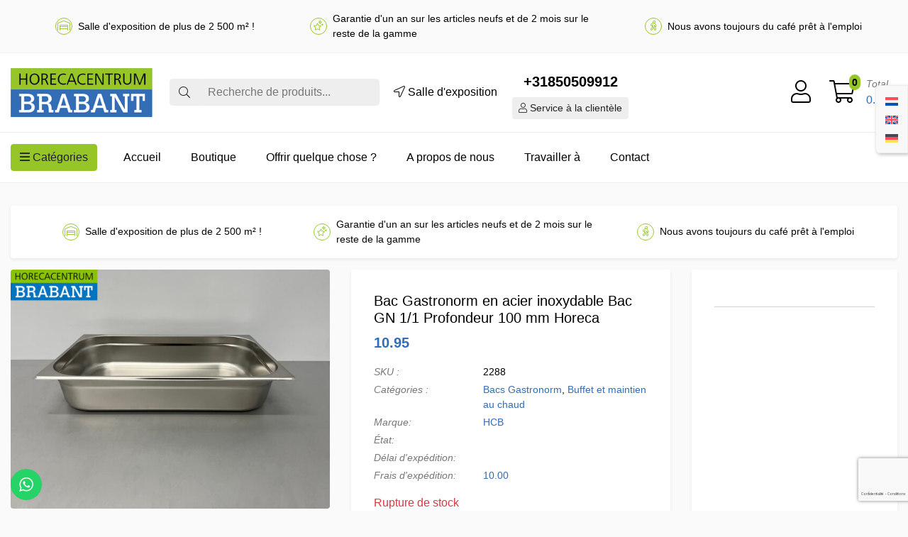

--- FILE ---
content_type: text/html; charset=UTF-8
request_url: https://www.horecacentrumbrabant.fr/product/rvs-gastronorm-bak-gn-bak-1-1-diepte-100-mm/
body_size: 39841
content:
<!DOCTYPE html>
<html lang="fr-FR">
<head>
	<meta charset="UTF-8">
	<meta name="viewport" content="width=device-width, initial-scale=1, shrink-to-fit=no">
	<link rel="profile" href="http://gmpg.org/xfn/11">
	<script type="text/javascript" src="//widget.trustpilot.com/bootstrap/v5/tp.widget.bootstrap.min.js" async></script><meta name='robots' content='index, follow, max-image-preview:large, max-snippet:-1, max-video-preview:-1' />
	<style>img:is([sizes="auto" i], [sizes^="auto," i]) { contain-intrinsic-size: 3000px 1500px }</style>
	    <!-- Start VWO Common Smartcode -->
    <script data-cfasync="false" nowprocket type='text/javascript'>
        var _vwo_clicks = 10;
    </script>
    <!-- End VWO Common Smartcode -->
        <!-- Start VWO Async SmartCode -->
    <link rel="preconnect" href="https://dev.visualwebsiteoptimizer.com" />
    <script data-cfasync="false" nowprocket type='text/javascript' id='vwoCode'>
        /* Fix: wp-rocket (application/ld+json) */
        window._vwo_code || (function () {
            var account_id=734338,
                version=2.1,
                settings_tolerance=2000,
                library_tolerance=2500,
                use_existing_jquery=false,
                hide_element='body',
                hide_element_style = 'opacity:0 !important;filter:alpha(opacity=0) !important;background:none !important;transition:none !important;',
                /* DO NOT EDIT BELOW THIS LINE */
                f=false,w=window,d=document,v=d.querySelector('#vwoCode'),cK='_vwo_'+account_id+'_settings',cc={};try{var c=JSON.parse(localStorage.getItem('_vwo_'+account_id+'_config'));cc=c&&typeof c==='object'?c:{}}catch(e){}var stT=cc.stT==='session'?w.sessionStorage:w.localStorage;code={use_existing_jquery:function(){return typeof use_existing_jquery!=='undefined'?use_existing_jquery:undefined},library_tolerance:function(){return typeof library_tolerance!=='undefined'?library_tolerance:undefined},settings_tolerance:function(){return cc.sT||settings_tolerance},hide_element_style:function(){return'{'+(cc.hES||hide_element_style)+'}'},hide_element:function(){if(performance.getEntriesByName('first-contentful-paint')[0]){return''}return typeof cc.hE==='string'?cc.hE:hide_element},getVersion:function(){return version},finish:function(e){if(!f){f=true;var t=d.getElementById('_vis_opt_path_hides');if(t)t.parentNode.removeChild(t);if(e)(new Image).src='https://dev.visualwebsiteoptimizer.com/ee.gif?a='+account_id+e}},finished:function(){return f},addScript:function(e){var t=d.createElement('script');t.type='text/javascript';if(e.src){t.src=e.src}else{t.text=e.text}d.getElementsByTagName('head')[0].appendChild(t)},load:function(e,t){var i=this.getSettings(),n=d.createElement('script'),r=this;t=t||{};if(i){n.textContent=i;d.getElementsByTagName('head')[0].appendChild(n);if(!w.VWO||VWO.caE){stT.removeItem(cK);r.load(e)}}else{var o=new XMLHttpRequest;o.open('GET',e,true);o.withCredentials=!t.dSC;o.responseType=t.responseType||'text';o.onload=function(){if(t.onloadCb){return t.onloadCb(o,e)}if(o.status===200||o.status===304){_vwo_code.addScript({text:o.responseText})}else{_vwo_code.finish('&e=loading_failure:'+e)}};o.onerror=function(){if(t.onerrorCb){return t.onerrorCb(e)}_vwo_code.finish('&e=loading_failure:'+e)};o.send()}},getSettings:function(){try{var e=stT.getItem(cK);if(!e){return}e=JSON.parse(e);if(Date.now()>e.e){stT.removeItem(cK);return}return e.s}catch(e){return}},init:function(){if(d.URL.indexOf('__vwo_disable__')>-1)return;var e=this.settings_tolerance();w._vwo_settings_timer=setTimeout(function(){_vwo_code.finish();stT.removeItem(cK)},e);var t;if(this.hide_element()!=='body'){t=d.createElement('style');var i=this.hide_element(),n=i?i+this.hide_element_style():'',r=d.getElementsByTagName('head')[0];t.setAttribute('id','_vis_opt_path_hides');v&&t.setAttribute('nonce',v.nonce);t.setAttribute('type','text/css');if(t.styleSheet)t.styleSheet.cssText=n;else t.appendChild(d.createTextNode(n));r.appendChild(t)}else{t=d.getElementsByTagName('head')[0];var n=d.createElement('div');n.style.cssText='z-index: 2147483647 !important;position: fixed !important;left: 0 !important;top: 0 !important;width: 100% !important;height: 100% !important;background: white !important;';n.setAttribute('id','_vis_opt_path_hides');n.classList.add('_vis_hide_layer');t.parentNode.insertBefore(n,t.nextSibling)}var o='https://dev.visualwebsiteoptimizer.com/j.php?a='+account_id+'&u='+encodeURIComponent(d.URL)+'&vn='+version;if(w.location.search.indexOf('_vwo_xhr')!==-1){this.addScript({src:o})}else{this.load(o+'&x=true')}}};w._vwo_code=code;code.init();})();
    </script>
    <!-- End VWO Async SmartCode -->
    
<!-- Google Tag Manager for WordPress by gtm4wp.com -->
<script data-cfasync="false" data-pagespeed-no-defer>
	var gtm4wp_datalayer_name = "dataLayer";
	var dataLayer = dataLayer || [];
	const gtm4wp_use_sku_instead = 1;
	const gtm4wp_currency = 'EUR';
	const gtm4wp_product_per_impression = 20;
	const gtm4wp_clear_ecommerce = false;
	const gtm4wp_datalayer_max_timeout = 2000;

	const gtm4wp_scrollerscript_debugmode         = false;
	const gtm4wp_scrollerscript_callbacktime      = 100;
	const gtm4wp_scrollerscript_readerlocation    = 150;
	const gtm4wp_scrollerscript_contentelementid  = "content";
	const gtm4wp_scrollerscript_scannertime       = 20;
</script>
<!-- End Google Tag Manager for WordPress by gtm4wp.com -->
	<!-- This site is optimized with the Yoast SEO Premium plugin v26.2 (Yoast SEO v26.2) - https://yoast.com/wordpress/plugins/seo/ -->
	<title>Bac Gastronorm en acier inoxydable Bac GN 1/1 Profondeur 100 mm Horeca - Centre de restauration Brabant%%.</title>
	<meta name="description" content="Tasse Gastronorm en acier inoxydable / tasse GN Marque : HCB Cette poubelle GN durable en acier inoxydable est idéale pour les cuisines professionnelles, le" />
	<link rel="canonical" href="https://www.horecacentrumbrabant.fr/product/rvs-gastronorm-bak-gn-bak-1-1-diepte-100-mm/" />
	<meta property="og:locale" content="fr_FR" />
	<meta property="og:type" content="product" />
	<meta property="og:title" content="Bac Gastronorm en acier inoxydable Bac GN 1/1 Profondeur 100 mm Horeca" />
	<meta property="og:description" content="Tasse Gastronorm en acier inoxydable / tasse GN Marque : HCB Cette poubelle GN durable en acier inoxydable est idéale pour les cuisines professionnelles, les buffets et les environnements de restauration. Grâce à sa taille standard, il est compatible avec tous les systèmes gastronormes courants. La profondeur de 100 mm offre une capacité suffisante pour ...Lire la suite" />
	<meta property="og:url" content="https://www.horecacentrumbrabant.fr/product/rvs-gastronorm-bak-gn-bak-1-1-diepte-100-mm/" />
	<meta property="og:site_name" content="Centre de restauration Brabant" />
	<meta property="article:modified_time" content="2025-08-28T21:06:25+00:00" />
	<meta property="og:image" content="https://www.horecacentrumbrabant.fr/wp-content/uploads/2025/06/2288.0.jpg" />
	<meta property="og:image:width" content="2016" />
	<meta property="og:image:height" content="1512" />
	<meta property="og:image:type" content="image/jpeg" /><meta property="og:image" content="https://www.horecacentrumbrabant.fr/wp-content/uploads/2025/06/2288.1.jpg" />
	<meta property="og:image:width" content="2016" />
	<meta property="og:image:height" content="1512" />
	<meta property="og:image:type" content="image/jpeg" /><meta property="og:image" content="https://www.horecacentrumbrabant.fr/wp-content/uploads/2025/06/2288.2.jpg" />
	<meta property="og:image:width" content="2016" />
	<meta property="og:image:height" content="1512" />
	<meta property="og:image:type" content="image/jpeg" /><meta property="og:image" content="https://www.horecacentrumbrabant.fr/wp-content/uploads/2025/06/2288.3.jpg" />
	<meta property="og:image:width" content="2016" />
	<meta property="og:image:height" content="1512" />
	<meta property="og:image:type" content="image/jpeg" /><meta property="og:image" content="https://www.horecacentrumbrabant.fr/wp-content/uploads/2025/01/GN-Gastronorm-bakken-afmeting-HCB-1.jpg" />
	<meta property="og:image:width" content="1200" />
	<meta property="og:image:height" content="1200" />
	<meta property="og:image:type" content="image/jpeg" />
	<meta name="twitter:card" content="summary_large_image" />
	<meta name="twitter:label1" content="Prix" />
	<meta name="twitter:data1" content="10.95" />
	<meta name="twitter:label2" content="Disponibilité" />
	<meta name="twitter:data2" content="Rupture de stock" />
	<script type="application/ld+json" class="yoast-schema-graph">{"@context":"https://schema.org","@graph":[{"@type":["WebPage","ItemPage"],"@id":"https://www.horecacentrumbrabant.fr/product/rvs-gastronorm-bak-gn-bak-1-1-diepte-100-mm/","url":"https://www.horecacentrumbrabant.fr/product/rvs-gastronorm-bak-gn-bak-1-1-diepte-100-mm/","name":"Bac Gastronorm en acier inoxydable Bac GN 1/1 Profondeur 100 mm Horeca - Centre de restauration Brabant%%.","isPartOf":{"@id":"https://www.horecacentrumbrabant.fr/#website"},"primaryImageOfPage":{"@id":"https://www.horecacentrumbrabant.fr/product/rvs-gastronorm-bak-gn-bak-1-1-diepte-100-mm/#primaryimage"},"image":{"@id":"https://www.horecacentrumbrabant.fr/product/rvs-gastronorm-bak-gn-bak-1-1-diepte-100-mm/#primaryimage"},"thumbnailUrl":"https://www.horecacentrumbrabant.fr/wp-content/uploads/2025/06/2288.0.jpg","breadcrumb":{"@id":"https://www.horecacentrumbrabant.fr/product/rvs-gastronorm-bak-gn-bak-1-1-diepte-100-mm/#breadcrumb"},"inLanguage":"fr-FR","potentialAction":{"@type":"BuyAction","target":"https://www.horecacentrumbrabant.fr/product/rvs-gastronorm-bak-gn-bak-1-1-diepte-100-mm/"}},{"@type":"ImageObject","inLanguage":"fr-FR","@id":"https://www.horecacentrumbrabant.fr/product/rvs-gastronorm-bak-gn-bak-1-1-diepte-100-mm/#primaryimage","url":"https://www.horecacentrumbrabant.fr/wp-content/uploads/2025/06/2288.0.jpg","contentUrl":"https://www.horecacentrumbrabant.fr/wp-content/uploads/2025/06/2288.0.jpg","width":2016,"height":1512},{"@type":"BreadcrumbList","@id":"https://www.horecacentrumbrabant.fr/product/rvs-gastronorm-bak-gn-bak-1-1-diepte-100-mm/#breadcrumb","itemListElement":[{"@type":"ListItem","position":1,"name":"Accueil","item":"https://www.horecacentrumbrabant.fr/"},{"@type":"ListItem","position":2,"name":"Boutique","item":"https://www.horecacentrumbrabant.fr/boutique/"},{"@type":"ListItem","position":3,"name":"Bac Gastronorm en acier inoxydable Bac GN 1/1 Profondeur 100 mm Horeca"}]},{"@type":"WebSite","@id":"https://www.horecacentrumbrabant.fr/#website","url":"https://www.horecacentrumbrabant.fr/","name":"Horecacentrum Brabant","description":"Matériel de restauration neuf et d'occasion","publisher":{"@id":"https://www.horecacentrumbrabant.fr/#organization"},"potentialAction":[{"@type":"SearchAction","target":{"@type":"EntryPoint","urlTemplate":"https://www.horecacentrumbrabant.fr/?s={search_term_string}"},"query-input":{"@type":"PropertyValueSpecification","valueRequired":true,"valueName":"search_term_string"}}],"inLanguage":"fr-FR"},{"@type":"Organization","@id":"https://www.horecacentrumbrabant.fr/#organization","name":"Centre de restauration Brabant","url":"https://www.horecacentrumbrabant.fr/","logo":{"@type":"ImageObject","inLanguage":"fr-FR","@id":"https://www.horecacentrumbrabant.fr/#/schema/logo/image/","url":"https://www.horecacentrumbrabant.fr/wp-content/uploads/2019/02/logo.png","contentUrl":"https://www.horecacentrumbrabant.fr/wp-content/uploads/2019/02/logo.png","width":256,"height":88,"caption":"Centre de restauration Brabant"},"image":{"@id":"https://www.horecacentrumbrabant.fr/#/schema/logo/image/"},"sameAs":["https://www.facebook.com/horecacentrumbrabant","https://www.instagram.com/horecacentrum_brabant/"]}]}</script>
	<meta property="product:brand" content="HCB" />
	<meta property="product:price:amount" content="10.95" />
	<meta property="product:price:currency" content="EUR" />
	<meta property="og:availability" content="out of stock" />
	<meta property="product:availability" content="out of stock" />
	<meta property="product:retailer_item_id" content="2288" />
	<meta property="product:condition" content="new" />
	<!-- / Yoast SEO Premium plugin. -->


<link rel='dns-prefetch' href='//www.horecacentrumbrabant.nl' />
<link rel="alternate" type="application/rss+xml" title="Centre de restauration Brabant &raquo; Flux" href="https://www.horecacentrumbrabant.fr/feed/" />
<link rel="alternate" type="application/rss+xml" title="Centre de restauration Brabant &raquo; Flux des commentaires" href="https://www.horecacentrumbrabant.fr/comments/feed/" />
<script>
window._wpemojiSettings = {"baseUrl":"https:\/\/s.w.org\/images\/core\/emoji\/16.0.1\/72x72\/","ext":".png","svgUrl":"https:\/\/s.w.org\/images\/core\/emoji\/16.0.1\/svg\/","svgExt":".svg","source":{"concatemoji":"https:\/\/www.horecacentrumbrabant.fr\/wp-includes\/js\/wp-emoji-release.min.js?ver=6.8.3"}};
/*! This file is auto-generated */
!function(s,n){var o,i,e;function c(e){try{var t={supportTests:e,timestamp:(new Date).valueOf()};sessionStorage.setItem(o,JSON.stringify(t))}catch(e){}}function p(e,t,n){e.clearRect(0,0,e.canvas.width,e.canvas.height),e.fillText(t,0,0);var t=new Uint32Array(e.getImageData(0,0,e.canvas.width,e.canvas.height).data),a=(e.clearRect(0,0,e.canvas.width,e.canvas.height),e.fillText(n,0,0),new Uint32Array(e.getImageData(0,0,e.canvas.width,e.canvas.height).data));return t.every(function(e,t){return e===a[t]})}function u(e,t){e.clearRect(0,0,e.canvas.width,e.canvas.height),e.fillText(t,0,0);for(var n=e.getImageData(16,16,1,1),a=0;a<n.data.length;a++)if(0!==n.data[a])return!1;return!0}function f(e,t,n,a){switch(t){case"flag":return n(e,"\ud83c\udff3\ufe0f\u200d\u26a7\ufe0f","\ud83c\udff3\ufe0f\u200b\u26a7\ufe0f")?!1:!n(e,"\ud83c\udde8\ud83c\uddf6","\ud83c\udde8\u200b\ud83c\uddf6")&&!n(e,"\ud83c\udff4\udb40\udc67\udb40\udc62\udb40\udc65\udb40\udc6e\udb40\udc67\udb40\udc7f","\ud83c\udff4\u200b\udb40\udc67\u200b\udb40\udc62\u200b\udb40\udc65\u200b\udb40\udc6e\u200b\udb40\udc67\u200b\udb40\udc7f");case"emoji":return!a(e,"\ud83e\udedf")}return!1}function g(e,t,n,a){var r="undefined"!=typeof WorkerGlobalScope&&self instanceof WorkerGlobalScope?new OffscreenCanvas(300,150):s.createElement("canvas"),o=r.getContext("2d",{willReadFrequently:!0}),i=(o.textBaseline="top",o.font="600 32px Arial",{});return e.forEach(function(e){i[e]=t(o,e,n,a)}),i}function t(e){var t=s.createElement("script");t.src=e,t.defer=!0,s.head.appendChild(t)}"undefined"!=typeof Promise&&(o="wpEmojiSettingsSupports",i=["flag","emoji"],n.supports={everything:!0,everythingExceptFlag:!0},e=new Promise(function(e){s.addEventListener("DOMContentLoaded",e,{once:!0})}),new Promise(function(t){var n=function(){try{var e=JSON.parse(sessionStorage.getItem(o));if("object"==typeof e&&"number"==typeof e.timestamp&&(new Date).valueOf()<e.timestamp+604800&&"object"==typeof e.supportTests)return e.supportTests}catch(e){}return null}();if(!n){if("undefined"!=typeof Worker&&"undefined"!=typeof OffscreenCanvas&&"undefined"!=typeof URL&&URL.createObjectURL&&"undefined"!=typeof Blob)try{var e="postMessage("+g.toString()+"("+[JSON.stringify(i),f.toString(),p.toString(),u.toString()].join(",")+"));",a=new Blob([e],{type:"text/javascript"}),r=new Worker(URL.createObjectURL(a),{name:"wpTestEmojiSupports"});return void(r.onmessage=function(e){c(n=e.data),r.terminate(),t(n)})}catch(e){}c(n=g(i,f,p,u))}t(n)}).then(function(e){for(var t in e)n.supports[t]=e[t],n.supports.everything=n.supports.everything&&n.supports[t],"flag"!==t&&(n.supports.everythingExceptFlag=n.supports.everythingExceptFlag&&n.supports[t]);n.supports.everythingExceptFlag=n.supports.everythingExceptFlag&&!n.supports.flag,n.DOMReady=!1,n.readyCallback=function(){n.DOMReady=!0}}).then(function(){return e}).then(function(){var e;n.supports.everything||(n.readyCallback(),(e=n.source||{}).concatemoji?t(e.concatemoji):e.wpemoji&&e.twemoji&&(t(e.twemoji),t(e.wpemoji)))}))}((window,document),window._wpemojiSettings);
</script>
<link rel='stylesheet' id='mollie-applepaydirect-css' href='https://www.horecacentrumbrabant.fr/wp-content/plugins/mollie-payments-for-woocommerce/public/css/mollie-applepaydirect.min.css?ver=1761556379' media='screen' />
<link rel='stylesheet' id='ht_ctc_main_css-css' href='https://www.horecacentrumbrabant.fr/wp-content/plugins/click-to-chat-for-whatsapp/new/inc/assets/css/main.css?ver=4.29' media='all' />
<style id='wp-emoji-styles-inline-css'>

	img.wp-smiley, img.emoji {
		display: inline !important;
		border: none !important;
		box-shadow: none !important;
		height: 1em !important;
		width: 1em !important;
		margin: 0 0.07em !important;
		vertical-align: -0.1em !important;
		background: none !important;
		padding: 0 !important;
	}
</style>
<link rel='stylesheet' id='wp-block-library-css' href='https://www.horecacentrumbrabant.fr/wp-includes/css/dist/block-library/style.min.css?ver=6.8.3' media='all' />
<style id='classic-theme-styles-inline-css'>
/*! This file is auto-generated */
.wp-block-button__link{color:#fff;background-color:#32373c;border-radius:9999px;box-shadow:none;text-decoration:none;padding:calc(.667em + 2px) calc(1.333em + 2px);font-size:1.125em}.wp-block-file__button{background:#32373c;color:#fff;text-decoration:none}
</style>
<style id='global-styles-inline-css'>
:root{--wp--preset--aspect-ratio--square: 1;--wp--preset--aspect-ratio--4-3: 4/3;--wp--preset--aspect-ratio--3-4: 3/4;--wp--preset--aspect-ratio--3-2: 3/2;--wp--preset--aspect-ratio--2-3: 2/3;--wp--preset--aspect-ratio--16-9: 16/9;--wp--preset--aspect-ratio--9-16: 9/16;--wp--preset--color--black: #000000;--wp--preset--color--cyan-bluish-gray: #abb8c3;--wp--preset--color--white: #ffffff;--wp--preset--color--pale-pink: #f78da7;--wp--preset--color--vivid-red: #cf2e2e;--wp--preset--color--luminous-vivid-orange: #ff6900;--wp--preset--color--luminous-vivid-amber: #fcb900;--wp--preset--color--light-green-cyan: #7bdcb5;--wp--preset--color--vivid-green-cyan: #00d084;--wp--preset--color--pale-cyan-blue: #8ed1fc;--wp--preset--color--vivid-cyan-blue: #0693e3;--wp--preset--color--vivid-purple: #9b51e0;--wp--preset--gradient--vivid-cyan-blue-to-vivid-purple: linear-gradient(135deg,rgba(6,147,227,1) 0%,rgb(155,81,224) 100%);--wp--preset--gradient--light-green-cyan-to-vivid-green-cyan: linear-gradient(135deg,rgb(122,220,180) 0%,rgb(0,208,130) 100%);--wp--preset--gradient--luminous-vivid-amber-to-luminous-vivid-orange: linear-gradient(135deg,rgba(252,185,0,1) 0%,rgba(255,105,0,1) 100%);--wp--preset--gradient--luminous-vivid-orange-to-vivid-red: linear-gradient(135deg,rgba(255,105,0,1) 0%,rgb(207,46,46) 100%);--wp--preset--gradient--very-light-gray-to-cyan-bluish-gray: linear-gradient(135deg,rgb(238,238,238) 0%,rgb(169,184,195) 100%);--wp--preset--gradient--cool-to-warm-spectrum: linear-gradient(135deg,rgb(74,234,220) 0%,rgb(151,120,209) 20%,rgb(207,42,186) 40%,rgb(238,44,130) 60%,rgb(251,105,98) 80%,rgb(254,248,76) 100%);--wp--preset--gradient--blush-light-purple: linear-gradient(135deg,rgb(255,206,236) 0%,rgb(152,150,240) 100%);--wp--preset--gradient--blush-bordeaux: linear-gradient(135deg,rgb(254,205,165) 0%,rgb(254,45,45) 50%,rgb(107,0,62) 100%);--wp--preset--gradient--luminous-dusk: linear-gradient(135deg,rgb(255,203,112) 0%,rgb(199,81,192) 50%,rgb(65,88,208) 100%);--wp--preset--gradient--pale-ocean: linear-gradient(135deg,rgb(255,245,203) 0%,rgb(182,227,212) 50%,rgb(51,167,181) 100%);--wp--preset--gradient--electric-grass: linear-gradient(135deg,rgb(202,248,128) 0%,rgb(113,206,126) 100%);--wp--preset--gradient--midnight: linear-gradient(135deg,rgb(2,3,129) 0%,rgb(40,116,252) 100%);--wp--preset--font-size--small: 13px;--wp--preset--font-size--medium: 20px;--wp--preset--font-size--large: 36px;--wp--preset--font-size--x-large: 42px;--wp--preset--spacing--20: 0.44rem;--wp--preset--spacing--30: 0.67rem;--wp--preset--spacing--40: 1rem;--wp--preset--spacing--50: 1.5rem;--wp--preset--spacing--60: 2.25rem;--wp--preset--spacing--70: 3.38rem;--wp--preset--spacing--80: 5.06rem;--wp--preset--shadow--natural: 6px 6px 9px rgba(0, 0, 0, 0.2);--wp--preset--shadow--deep: 12px 12px 50px rgba(0, 0, 0, 0.4);--wp--preset--shadow--sharp: 6px 6px 0px rgba(0, 0, 0, 0.2);--wp--preset--shadow--outlined: 6px 6px 0px -3px rgba(255, 255, 255, 1), 6px 6px rgba(0, 0, 0, 1);--wp--preset--shadow--crisp: 6px 6px 0px rgba(0, 0, 0, 1);}:where(.is-layout-flex){gap: 0.5em;}:where(.is-layout-grid){gap: 0.5em;}body .is-layout-flex{display: flex;}.is-layout-flex{flex-wrap: wrap;align-items: center;}.is-layout-flex > :is(*, div){margin: 0;}body .is-layout-grid{display: grid;}.is-layout-grid > :is(*, div){margin: 0;}:where(.wp-block-columns.is-layout-flex){gap: 2em;}:where(.wp-block-columns.is-layout-grid){gap: 2em;}:where(.wp-block-post-template.is-layout-flex){gap: 1.25em;}:where(.wp-block-post-template.is-layout-grid){gap: 1.25em;}.has-black-color{color: var(--wp--preset--color--black) !important;}.has-cyan-bluish-gray-color{color: var(--wp--preset--color--cyan-bluish-gray) !important;}.has-white-color{color: var(--wp--preset--color--white) !important;}.has-pale-pink-color{color: var(--wp--preset--color--pale-pink) !important;}.has-vivid-red-color{color: var(--wp--preset--color--vivid-red) !important;}.has-luminous-vivid-orange-color{color: var(--wp--preset--color--luminous-vivid-orange) !important;}.has-luminous-vivid-amber-color{color: var(--wp--preset--color--luminous-vivid-amber) !important;}.has-light-green-cyan-color{color: var(--wp--preset--color--light-green-cyan) !important;}.has-vivid-green-cyan-color{color: var(--wp--preset--color--vivid-green-cyan) !important;}.has-pale-cyan-blue-color{color: var(--wp--preset--color--pale-cyan-blue) !important;}.has-vivid-cyan-blue-color{color: var(--wp--preset--color--vivid-cyan-blue) !important;}.has-vivid-purple-color{color: var(--wp--preset--color--vivid-purple) !important;}.has-black-background-color{background-color: var(--wp--preset--color--black) !important;}.has-cyan-bluish-gray-background-color{background-color: var(--wp--preset--color--cyan-bluish-gray) !important;}.has-white-background-color{background-color: var(--wp--preset--color--white) !important;}.has-pale-pink-background-color{background-color: var(--wp--preset--color--pale-pink) !important;}.has-vivid-red-background-color{background-color: var(--wp--preset--color--vivid-red) !important;}.has-luminous-vivid-orange-background-color{background-color: var(--wp--preset--color--luminous-vivid-orange) !important;}.has-luminous-vivid-amber-background-color{background-color: var(--wp--preset--color--luminous-vivid-amber) !important;}.has-light-green-cyan-background-color{background-color: var(--wp--preset--color--light-green-cyan) !important;}.has-vivid-green-cyan-background-color{background-color: var(--wp--preset--color--vivid-green-cyan) !important;}.has-pale-cyan-blue-background-color{background-color: var(--wp--preset--color--pale-cyan-blue) !important;}.has-vivid-cyan-blue-background-color{background-color: var(--wp--preset--color--vivid-cyan-blue) !important;}.has-vivid-purple-background-color{background-color: var(--wp--preset--color--vivid-purple) !important;}.has-black-border-color{border-color: var(--wp--preset--color--black) !important;}.has-cyan-bluish-gray-border-color{border-color: var(--wp--preset--color--cyan-bluish-gray) !important;}.has-white-border-color{border-color: var(--wp--preset--color--white) !important;}.has-pale-pink-border-color{border-color: var(--wp--preset--color--pale-pink) !important;}.has-vivid-red-border-color{border-color: var(--wp--preset--color--vivid-red) !important;}.has-luminous-vivid-orange-border-color{border-color: var(--wp--preset--color--luminous-vivid-orange) !important;}.has-luminous-vivid-amber-border-color{border-color: var(--wp--preset--color--luminous-vivid-amber) !important;}.has-light-green-cyan-border-color{border-color: var(--wp--preset--color--light-green-cyan) !important;}.has-vivid-green-cyan-border-color{border-color: var(--wp--preset--color--vivid-green-cyan) !important;}.has-pale-cyan-blue-border-color{border-color: var(--wp--preset--color--pale-cyan-blue) !important;}.has-vivid-cyan-blue-border-color{border-color: var(--wp--preset--color--vivid-cyan-blue) !important;}.has-vivid-purple-border-color{border-color: var(--wp--preset--color--vivid-purple) !important;}.has-vivid-cyan-blue-to-vivid-purple-gradient-background{background: var(--wp--preset--gradient--vivid-cyan-blue-to-vivid-purple) !important;}.has-light-green-cyan-to-vivid-green-cyan-gradient-background{background: var(--wp--preset--gradient--light-green-cyan-to-vivid-green-cyan) !important;}.has-luminous-vivid-amber-to-luminous-vivid-orange-gradient-background{background: var(--wp--preset--gradient--luminous-vivid-amber-to-luminous-vivid-orange) !important;}.has-luminous-vivid-orange-to-vivid-red-gradient-background{background: var(--wp--preset--gradient--luminous-vivid-orange-to-vivid-red) !important;}.has-very-light-gray-to-cyan-bluish-gray-gradient-background{background: var(--wp--preset--gradient--very-light-gray-to-cyan-bluish-gray) !important;}.has-cool-to-warm-spectrum-gradient-background{background: var(--wp--preset--gradient--cool-to-warm-spectrum) !important;}.has-blush-light-purple-gradient-background{background: var(--wp--preset--gradient--blush-light-purple) !important;}.has-blush-bordeaux-gradient-background{background: var(--wp--preset--gradient--blush-bordeaux) !important;}.has-luminous-dusk-gradient-background{background: var(--wp--preset--gradient--luminous-dusk) !important;}.has-pale-ocean-gradient-background{background: var(--wp--preset--gradient--pale-ocean) !important;}.has-electric-grass-gradient-background{background: var(--wp--preset--gradient--electric-grass) !important;}.has-midnight-gradient-background{background: var(--wp--preset--gradient--midnight) !important;}.has-small-font-size{font-size: var(--wp--preset--font-size--small) !important;}.has-medium-font-size{font-size: var(--wp--preset--font-size--medium) !important;}.has-large-font-size{font-size: var(--wp--preset--font-size--large) !important;}.has-x-large-font-size{font-size: var(--wp--preset--font-size--x-large) !important;}
:where(.wp-block-post-template.is-layout-flex){gap: 1.25em;}:where(.wp-block-post-template.is-layout-grid){gap: 1.25em;}
:where(.wp-block-columns.is-layout-flex){gap: 2em;}:where(.wp-block-columns.is-layout-grid){gap: 2em;}
:root :where(.wp-block-pullquote){font-size: 1.5em;line-height: 1.6;}
</style>
<link rel='stylesheet' id='contact-form-7-css' href='https://www.horecacentrumbrabant.fr/wp-content/plugins/contact-form-7/includes/css/styles.css?ver=6.1.2' media='all' />
<link rel='stylesheet' id='photoswipe-css' href='https://www.horecacentrumbrabant.fr/wp-content/plugins/woocommerce/assets/css/photoswipe/photoswipe.min.css?ver=10.3.3' media='all' />
<link rel='stylesheet' id='photoswipe-default-skin-css' href='https://www.horecacentrumbrabant.fr/wp-content/plugins/woocommerce/assets/css/photoswipe/default-skin/default-skin.min.css?ver=10.3.3' media='all' />
<style id='woocommerce-inline-inline-css'>
.woocommerce form .form-row .required { visibility: visible; }
</style>
<link rel='stylesheet' id='wpml-legacy-horizontal-list-0-css' href='https://www.horecacentrumbrabant.fr/wp-content/plugins/sitepress-multilingual-cms/templates/language-switchers/legacy-list-horizontal/style.min.css?ver=1' media='all' />
<style id='wpml-legacy-horizontal-list-0-inline-css'>
.wpml-ls-statics-footer a, .wpml-ls-statics-footer .wpml-ls-sub-menu a, .wpml-ls-statics-footer .wpml-ls-sub-menu a:link, .wpml-ls-statics-footer li:not(.wpml-ls-current-language) .wpml-ls-link, .wpml-ls-statics-footer li:not(.wpml-ls-current-language) .wpml-ls-link:link {color:#444444;background-color:#ffffff;}.wpml-ls-statics-footer .wpml-ls-sub-menu a:hover,.wpml-ls-statics-footer .wpml-ls-sub-menu a:focus, .wpml-ls-statics-footer .wpml-ls-sub-menu a:link:hover, .wpml-ls-statics-footer .wpml-ls-sub-menu a:link:focus {color:#000000;background-color:#eeeeee;}.wpml-ls-statics-footer .wpml-ls-current-language > a {color:#444444;background-color:#ffffff;}.wpml-ls-statics-footer .wpml-ls-current-language:hover>a, .wpml-ls-statics-footer .wpml-ls-current-language>a:focus {color:#000000;background-color:#eeeeee;}
</style>
<link rel='stylesheet' id='cms-navigation-style-base-css' href='https://www.horecacentrumbrabant.fr/wp-content/plugins/wpml-cms-nav/res/css/cms-navigation-base.css?ver=1.5.6' media='screen' />
<link rel='stylesheet' id='cms-navigation-style-css' href='https://www.horecacentrumbrabant.fr/wp-content/plugins/wpml-cms-nav/res/css/cms-navigation.css?ver=1.5.6' media='screen' />
<link rel='stylesheet' id='brands-styles-css' href='https://www.horecacentrumbrabant.fr/wp-content/plugins/woocommerce/assets/css/brands.css?ver=10.3.3' media='all' />
<link rel='stylesheet' id='hcbrabant-styles-css' href='https://www.horecacentrumbrabant.fr/wp-content/themes/hcbrabant/css/theme.min.css?ver=1.2.0.1704797744' media='all' />
<link rel='stylesheet' id='splide-styles-css' href='https://www.horecacentrumbrabant.fr/wp-content/themes/hcbrabant/css/splide.min.css?ver=1.2.0.1704797743' media='all' />
<script id="wpml-cookie-js-extra">
var wpml_cookies = {"wp-wpml_current_language":{"value":"fr","expires":1,"path":"\/"}};
var wpml_cookies = {"wp-wpml_current_language":{"value":"fr","expires":1,"path":"\/"}};
</script>
<script src="https://www.horecacentrumbrabant.fr/wp-content/plugins/sitepress-multilingual-cms/res/js/cookies/language-cookie.js?ver=484900" id="wpml-cookie-js" defer data-wp-strategy="defer"></script>
<script src="https://www.horecacentrumbrabant.fr/wp-includes/js/jquery/jquery.min.js?ver=3.7.1" id="jquery-core-js"></script>
<script src="https://www.horecacentrumbrabant.fr/wp-includes/js/jquery/jquery-migrate.min.js?ver=3.4.1" id="jquery-migrate-js"></script>
<script id="tp-js-js-extra">
var trustpilot_settings = {"key":"f366II7J9O5pho5Q","TrustpilotScriptUrl":"https:\/\/invitejs.trustpilot.com\/tp.min.js","IntegrationAppUrl":"\/\/ecommscript-integrationapp.trustpilot.com","PreviewScriptUrl":"\/\/ecommplugins-scripts.trustpilot.com\/v2.1\/js\/preview.min.js","PreviewCssUrl":"\/\/ecommplugins-scripts.trustpilot.com\/v2.1\/css\/preview.min.css","PreviewWPCssUrl":"\/\/ecommplugins-scripts.trustpilot.com\/v2.1\/css\/preview_wp.css","WidgetScriptUrl":"\/\/widget.trustpilot.com\/bootstrap\/v5\/tp.widget.bootstrap.min.js"};
</script>
<script src="https://www.horecacentrumbrabant.fr/wp-content/plugins/trustpilot-reviews/review/assets/js/headerScript.min.js?ver=1.0&#039; async=&#039;async" id="tp-js-js"></script>
<script src="https://www.horecacentrumbrabant.fr/wp-content/plugins/woocommerce/assets/js/jquery-blockui/jquery.blockUI.min.js?ver=2.7.0-wc.10.3.3" id="wc-jquery-blockui-js" defer data-wp-strategy="defer"></script>
<script id="wc-add-to-cart-js-extra">
var wc_add_to_cart_params = {"ajax_url":"\/wp-admin\/admin-ajax.php?lang=fr","wc_ajax_url":"\/?wc-ajax=%%endpoint%%&lang=fr","i18n_view_cart":"Voir le panier","cart_url":"https:\/\/www.horecacentrumbrabant.fr\/panier\/","is_cart":"","cart_redirect_after_add":"no"};
</script>
<script src="https://www.horecacentrumbrabant.fr/wp-content/plugins/woocommerce/assets/js/frontend/add-to-cart.min.js?ver=10.3.3" id="wc-add-to-cart-js" defer data-wp-strategy="defer"></script>
<script src="https://www.horecacentrumbrabant.fr/wp-content/plugins/woocommerce/assets/js/flexslider/jquery.flexslider.min.js?ver=2.7.2-wc.10.3.3" id="wc-flexslider-js" defer data-wp-strategy="defer"></script>
<script src="https://www.horecacentrumbrabant.fr/wp-content/plugins/woocommerce/assets/js/photoswipe/photoswipe.min.js?ver=4.1.1-wc.10.3.3" id="wc-photoswipe-js" defer data-wp-strategy="defer"></script>
<script src="https://www.horecacentrumbrabant.fr/wp-content/plugins/woocommerce/assets/js/photoswipe/photoswipe-ui-default.min.js?ver=4.1.1-wc.10.3.3" id="wc-photoswipe-ui-default-js" defer data-wp-strategy="defer"></script>
<script id="wc-single-product-js-extra">
var wc_single_product_params = {"i18n_required_rating_text":"Veuillez s\u00e9lectionner une note","i18n_rating_options":["1\u00a0\u00e9toile sur 5","2\u00a0\u00e9toiles sur 5","3\u00a0\u00e9toiles sur 5","4\u00a0\u00e9toiles sur 5","5\u00a0\u00e9toiles sur 5"],"i18n_product_gallery_trigger_text":"Voir la galerie d\u2019images en plein \u00e9cran","review_rating_required":"yes","flexslider":{"rtl":false,"animation":"slide","smoothHeight":true,"directionNav":false,"controlNav":"thumbnails","slideshow":false,"animationSpeed":500,"animationLoop":false,"allowOneSlide":false},"zoom_enabled":"","zoom_options":[],"photoswipe_enabled":"1","photoswipe_options":{"shareEl":false,"closeOnScroll":false,"history":false,"hideAnimationDuration":0,"showAnimationDuration":0},"flexslider_enabled":"1"};
</script>
<script src="https://www.horecacentrumbrabant.fr/wp-content/plugins/woocommerce/assets/js/frontend/single-product.min.js?ver=10.3.3" id="wc-single-product-js" defer data-wp-strategy="defer"></script>
<script src="https://www.horecacentrumbrabant.fr/wp-content/plugins/woocommerce/assets/js/js-cookie/js.cookie.min.js?ver=2.1.4-wc.10.3.3" id="wc-js-cookie-js" defer data-wp-strategy="defer"></script>
<script id="woocommerce-js-extra">
var woocommerce_params = {"ajax_url":"\/wp-admin\/admin-ajax.php?lang=fr","wc_ajax_url":"\/?wc-ajax=%%endpoint%%&lang=fr","i18n_password_show":"Afficher le mot de passe","i18n_password_hide":"Masquer le mot de passe"};
</script>
<script src="https://www.horecacentrumbrabant.fr/wp-content/plugins/woocommerce/assets/js/frontend/woocommerce.min.js?ver=10.3.3" id="woocommerce-js" defer data-wp-strategy="defer"></script>
<script src="https://www.horecacentrumbrabant.fr/wp-content/plugins/duracelltomi-google-tag-manager/dist/js/analytics-talk-content-tracking.js?ver=1.22.1" id="gtm4wp-scroll-tracking-js"></script>
<link rel="https://api.w.org/" href="https://www.horecacentrumbrabant.fr/wp-json/" /><link rel="alternate" title="JSON" type="application/json" href="https://www.horecacentrumbrabant.fr/wp-json/wp/v2/product/433718" /><link rel="EditURI" type="application/rsd+xml" title="RSD" href="https://www.horecacentrumbrabant.fr/xmlrpc.php?rsd" />
<meta name="generator" content="WordPress 6.8.3" />
<meta name="generator" content="WooCommerce 10.3.3" />
<link rel='shortlink' href='https://www.horecacentrumbrabant.fr/?p=433718' />
<link rel="alternate" title="oEmbed (JSON)" type="application/json+oembed" href="https://www.horecacentrumbrabant.fr/wp-json/oembed/1.0/embed?url=https%3A%2F%2Fwww.horecacentrumbrabant.fr%2Fproduct%2Frvs-gastronorm-bak-gn-bak-1-1-diepte-100-mm%2F" />
<link rel="alternate" title="oEmbed (XML)" type="text/xml+oembed" href="https://www.horecacentrumbrabant.fr/wp-json/oembed/1.0/embed?url=https%3A%2F%2Fwww.horecacentrumbrabant.fr%2Fproduct%2Frvs-gastronorm-bak-gn-bak-1-1-diepte-100-mm%2F&#038;format=xml" />
<meta name="generator" content="WPML ver:4.8.4 stt:37,1,4,3;" />

<!-- Google Tag Manager for WordPress by gtm4wp.com -->
<!-- GTM Container placement set to footer -->
<script data-cfasync="false" data-pagespeed-no-defer>
	var dataLayer_content = {"visitorLoginState":"logged-out","pageTitle":"Bac Gastronorm en acier inoxydable Bac GN 1\/1 Profondeur 100 mm Horeca - Centre de restauration Brabant%%.","pagePostType":"product","pagePostType2":"single-product","pagePostAuthor":"Horecamin","customerTotalOrders":0,"customerTotalOrderValue":0,"customerFirstName":"","customerLastName":"","customerBillingFirstName":"","customerBillingLastName":"","customerBillingCompany":"","customerBillingAddress1":"","customerBillingAddress2":"","customerBillingCity":"","customerBillingState":"","customerBillingPostcode":"","customerBillingCountry":"","customerBillingEmail":"","customerBillingEmailHash":"","customerBillingPhone":"","customerShippingFirstName":"","customerShippingLastName":"","customerShippingCompany":"","customerShippingAddress1":"","customerShippingAddress2":"","customerShippingCity":"","customerShippingState":"","customerShippingPostcode":"","customerShippingCountry":"","cartContent":{"totals":{"applied_coupons":[],"discount_total":0,"subtotal":0,"total":0},"items":[]},"productRatingCounts":[],"productAverageRating":0,"productReviewCount":0,"productType":"simple","productIsVariable":0};
	dataLayer.push( dataLayer_content );
</script>
<script data-cfasync="false" data-pagespeed-no-defer>
(function(w,d,s,l,i){w[l]=w[l]||[];w[l].push({'gtm.start':
new Date().getTime(),event:'gtm.js'});var f=d.getElementsByTagName(s)[0],
j=d.createElement(s),dl=l!='dataLayer'?'&l='+l:'';j.async=true;j.src=
'//www.googletagmanager.com/gtm.js?id='+i+dl;f.parentNode.insertBefore(j,f);
})(window,document,'script','dataLayer','GTM-KTHTR5H');
</script>
<!-- End Google Tag Manager for WordPress by gtm4wp.com --><meta name="mobile-web-app-capable" content="yes">
<meta name="apple-mobile-web-app-capable" content="yes">
<meta name="apple-mobile-web-app-title" content="Centre de restauration Brabant - Matériel de restauration neuf et d&#039;occasion">
<style>.mc4wp-checkbox-woocommerce{clear:both;width:auto;display:block;position:static}.mc4wp-checkbox-woocommerce input{float:none;vertical-align:middle;-webkit-appearance:checkbox;width:auto;max-width:21px;margin:0 6px 0 0;padding:0;position:static;display:inline-block!important}.mc4wp-checkbox-woocommerce label{float:none;cursor:pointer;width:auto;margin:0 0 16px;display:block;position:static}</style>	<noscript><style>.woocommerce-product-gallery{ opacity: 1 !important; }</style></noscript>
	<link rel="icon" href="https://www.horecacentrumbrabant.fr/wp-content/uploads/2025/10/favicon-100x100.png" sizes="32x32" />
<link rel="icon" href="https://www.horecacentrumbrabant.fr/wp-content/uploads/2025/10/favicon.png" sizes="192x192" />
<link rel="apple-touch-icon" href="https://www.horecacentrumbrabant.fr/wp-content/uploads/2025/10/favicon.png" />
<meta name="msapplication-TileImage" content="https://www.horecacentrumbrabant.fr/wp-content/uploads/2025/10/favicon.png" />
				<style type="text/css" id="c4wp-v3-lp-form-css">
					.login #login, .login #lostpasswordform {
						min-width: 350px !important;
					}
					.wpforms-field-c4wp iframe {
						width: 100% !important;
					}
				</style>
							<style type="text/css" id="c4wp-v3-lp-form-css">
				.login #login, .login #lostpasswordform {
					min-width: 350px !important;
				}
				.wpforms-field-c4wp iframe {
					width: 100% !important;
				}
			</style>
			</head>

<body class="wp-singular product-template-default single single-product postid-433718 wp-custom-logo wp-embed-responsive wp-theme-hcbrabant theme-hcbrabant woocommerce woocommerce-page woocommerce-no-js group-blog woocommerce-active" itemscope itemtype="http://schema.org/WebSite">

<!-- GTM Container placement set to footer -->
<!-- Google Tag Manager (noscript) -->
				<noscript><iframe src="https://www.googletagmanager.com/ns.html?id=GTM-KTHTR5H" height="0" width="0" style="display:none;visibility:hidden" aria-hidden="true"></iframe></noscript>
<!-- End Google Tag Manager (noscript) --><div class="site" id="page">

	<header id="siteHeader">

		<a class="skip-link sr-only sr-only-focusable" href="#content">Skip to content</a>
		
		<section class="top-header d-none d-sm-block py-3 border-bottom"><div class="container"><div class="top-data-slider"><div id="top_cta_slider" class="cta_slider splide "><div class="splide__track"><ul class="splide__list"><li class="splide__slide cta-item "><div class="cta-text"><span class="cta-icon callouts_1"><i class="fal fa-warehouse"></i></span><span class="subtitle">Salle d&#039;exposition de plus de 2 500 m² !</span></div></li><li class="splide__slide cta-item "><div class="cta-text"><span class="cta-icon callouts_2"><i class="fal fa-stars"></i></span><span class="subtitle">Garantie d&#039;un an sur les articles neufs et de 2 mois sur le reste de la gamme</span></div></li><li class="splide__slide cta-item "><div class="cta-text"><span class="cta-icon callouts_3"><i class="fal fa-walking"></i></span><span class="subtitle">Nous avons toujours du café prêt à l&#039;emploi</span></div></li></ul></div></div><script>
						document.addEventListener( 'DOMContentLoaded', function() {
							var splide_cta_slider = new Splide( '#top_cta_slider', {
								type: 'loop',
								gap: '1rem',
								arrows: false,
								pagination: false,
								autoplay: true,
								perPage: 3,
								autoWidth: false,
								breakpoints: {
									576: {
										destroy: true,
									},
									992: {
										perPage: 1,
										autoWidth: false,
									},
									1200: {
										perPage: 2,
										autoWidth: false,
									}
								}
							} );
							splide_cta_slider.mount();
						} );
					</script></div></div></section>		
		<section id="siteHeaderInfo">
			<div class="container">				
				<div id="siteHeaderItems">
					<div class="site-logo">
						<a href="https://www.horecacentrumbrabant.fr/" class="navbar-brand custom-logo-link" rel="home"><img src="https://www.horecacentrumbrabant.fr/wp-content/uploads/2025/10/logo.svg" class="img-fluid" alt="Centre de restauration Brabant" decoding="async" /></a>					</div>
					<div class="site-search">
										<form role="search" method="get" id="searchform" action="https://www.horecacentrumbrabant.fr/">
					<!-- // The HTML (could be part of page content) // -->
					<label class="sr-only" for="s">Recherche</label>
					<div id="product_search_group" class="input-group">
						<div class="product_search_icon input-group-prepend">
							<button type="submit" id="searchsubmit" name="submit" value="Recherche" title="Recherche de produits..." class="input-group-text"><i class="fal fa-search"></i><i class="fal fa-spinner-third fa-spin"></i></button>
						</div>
							<input id="keyword" autocomplete="off" name="s" class="search form-control" aria-describedby="searchFaq" placeholder="Recherche de produits..." />
							<input type="hidden" name="post_type" value="product" />
						<div id="product_search_clear" class="input-group-append">
							<span class="input-group-text"><i class="fal fa-times-circle"></i></span>
						</div>
					</div>
				</form>
									</div>
					<div class="site-showroom "><a class="btn btn-link" href="https://www.horecacentrumbrabant.nl/contact/"><i class="fal fa-location-arrow"></i> Salle d&#039;exposition</a></div><div class="site-service"><a class="tel btn btn-link" href="tel:+31850509912">+31850509912</a><a class="customer-service btn btn-light btn-sm " href="https://www.horecacentrumbrabant.nl/contact/"><i class="fal fa-user"></i> Service à la clientèle</a></div><div class="site-reviews medium"><div class="trustpilot-widget" data-locale="fr-FR" data-template-id="5419b6ffb0d04a076446a9af" data-businessunit-id="64adb38a0b5f90f33cace249" data-style-height="62px" data-style-width="100%" data-theme="light">
  <a href="https://nl.trustpilot.com/review/horecacentrumbrabant.nl" target="_blank" rel="noopener">Trustpilot</a>
</div></div>
					<!-- Shop user menu and cart -->
					<div class="site-shop-menu">
						<a class="btn btn-link btn-login" href="https://www.horecacentrumbrabant.fr/mon-compte/" title="Se connecter / S'inscrire"><i class="fal fa-user"></i></a>		<a class="btn btn-link go-to-cart-button cart-contents" href="https://www.horecacentrumbrabant.fr/panier/" title="Voir votre panier d&#039;achat">
			<span class="cart-icon">
				<span class="icon"><i class="fal fa-shopping-cart"></i></span>
				<span class="count">0</span>
			</span>
			<span class="cart-info">
				<span class="total">Total</span>
				<span class="amount">0.00</span> 
			</span>
		</a>
							</div>
				</div>

				</div>		</section>
		<section id="siteHeaderMenu" class="d-flex align-items-center">

			<div class="navbar navbar-expand-lg w-100 navbar-light">

				<div class="container">
					<button id="toggle_cat_menu" class="btn btn-secondary" type="button"><i class="far fa-bars"></i> Catégories</button><ul id="cat_nav"><li class="nav-item-6564"><a href="https://www.horecacentrumbrabant.fr/catégorie-de-produit/cuisine-et-patisserie/">Cuisine et pâtisserie</a><ul><li class="nav-item-6574"><a href="https://www.horecacentrumbrabant.fr/catégorie-de-produit/cuisine-et-patisserie/salamandres/">Salamandres</a></li><li class="nav-item-24519"><a href="https://www.horecacentrumbrabant.fr/catégorie-de-produit/cuisine-et-patisserie/fours/">Fours</a></li><li class="nav-item-6882"><a href="https://www.horecacentrumbrabant.fr/catégorie-de-produit/cuisine-et-patisserie/grande-cuisine/">Grande cuisine</a><ul><li class="nav-item-24565"><a href="https://www.horecacentrumbrabant.fr/catégorie-de-produit/cuisine-et-patisserie/grande-cuisine/autre/">Autre</a></li><li class="nav-item-6883"><a href="https://www.horecacentrumbrabant.fr/catégorie-de-produit/cuisine-et-patisserie/grande-cuisine/plateaux-de-rotissage/">Plateaux de rôtissage</a></li><li class="nav-item-6974"><a href="https://www.horecacentrumbrabant.fr/catégorie-de-produit/cuisine-et-patisserie/grande-cuisine/bouilloires-de-cuisson/">Bouilloires de cuisson</a></li><li class="nav-item-6884"><a href="https://www.horecacentrumbrabant.fr/catégorie-de-produit/cuisine-et-patisserie/grande-cuisine/multicuiseurs/">Multicuiseurs</a></li></ul></li><li class="nav-item-6819"><a href="https://www.horecacentrumbrabant.fr/catégorie-de-produit/cuisine-et-patisserie/cuisine-asiatique/">Cuisine asiatique</a></li><li class="nav-item-6656"><a href="https://www.horecacentrumbrabant.fr/catégorie-de-produit/cuisine-et-patisserie/plaques-a-crepes-et-plaques-a-poffertjes/">Plaques à crêpes et plaques à poffertjes</a></li><li class="nav-item-6707"><a href="https://www.horecacentrumbrabant.fr/catégorie-de-produit/cuisine-et-patisserie/grils-de-contact-et-grils-a-panini/">Grils de contact et grils à panini</a></li><li class="nav-item-6852"><a href="https://www.horecacentrumbrabant.fr/catégorie-de-produit/cuisine-et-patisserie/cuiseurs-de-pates/">Cuiseurs de pâtes</a></li><li class="nav-item-6603"><a href="https://www.horecacentrumbrabant.fr/catégorie-de-produit/cuisine-et-patisserie/gaufriers/">Gaufriers</a></li><li class="nav-item-6566"><a href="https://www.horecacentrumbrabant.fr/catégorie-de-produit/cuisine-et-patisserie/plaques-de-cuisson/">Plaques de cuisson</a><ul><li class="nav-item-6567"><a href="https://www.horecacentrumbrabant.fr/catégorie-de-produit/cuisine-et-patisserie/plaques-de-cuisson/plaques-de-cuisson-au-gaz-propane/">Plaques de cuisson au gaz propane</a></li><li class="nav-item-6580"><a href="https://www.horecacentrumbrabant.fr/catégorie-de-produit/cuisine-et-patisserie/plaques-de-cuisson/plaques-de-cuisson-electriques-220-240v/">Plaques de cuisson électriques 220-240V</a></li><li class="nav-item-6582"><a href="https://www.horecacentrumbrabant.fr/catégorie-de-produit/cuisine-et-patisserie/plaques-de-cuisson/plaques-de-cuisson-electriques-380-415v/">Plaques de cuisson électriques 380-415V</a></li><li class="nav-item-6565"><a href="https://www.horecacentrumbrabant.fr/catégorie-de-produit/cuisine-et-patisserie/plaques-de-cuisson/plaques-de-cuisson-au-gaz-naturel/">Plaques de cuisson au gaz naturel</a></li></ul></li><li class="nav-item-6643"><a href="https://www.horecacentrumbrabant.fr/catégorie-de-produit/cuisine-et-patisserie/cuisinieres/">Cuisinières</a><ul><li class="nav-item-13064"><a href="https://www.horecacentrumbrabant.fr/catégorie-de-produit/cuisine-et-patisserie/cuisinieres/plaques-de-cuisson-a-induction/">Plaques de cuisson à induction</a></li><li class="nav-item-6973"><a href="https://www.horecacentrumbrabant.fr/catégorie-de-produit/cuisine-et-patisserie/cuisinieres/assiettes-chaudes/">Tables de cuisson</a></li><li class="nav-item-6642"><a href="https://www.horecacentrumbrabant.fr/catégorie-de-produit/cuisine-et-patisserie/cuisinieres/cuisinieres-electriques/">Cuisinières électriques</a></li><li class="nav-item-6740"><a href="https://www.horecacentrumbrabant.fr/catégorie-de-produit/cuisine-et-patisserie/cuisinieres/cuisinieres-a-gaz/">Cuisinières à gaz</a></li></ul></li><li class="nav-item-6619"><a href="https://www.horecacentrumbrabant.fr/catégorie-de-produit/cuisine-et-patisserie/friteuses-fr/">Friteuses de restauration</a><ul><li class="nav-item-25735"><a href="https://www.horecacentrumbrabant.fr/catégorie-de-produit/cuisine-et-patisserie/friteuses-fr/friteuses-a-gaz-naturel-fr/">Friteuses à gaz naturel</a></li><li class="nav-item-24850"><a href="https://www.horecacentrumbrabant.fr/catégorie-de-produit/cuisine-et-patisserie/friteuses-fr/friteuses-combinees/">Friteuses combinées</a></li><li class="nav-item-24860"><a href="https://www.horecacentrumbrabant.fr/catégorie-de-produit/cuisine-et-patisserie/friteuses-fr/friteuses-doubles/">Friteuses doubles</a></li><li class="nav-item-24845"><a href="https://www.horecacentrumbrabant.fr/catégorie-de-produit/cuisine-et-patisserie/friteuses-fr/friteuses-electriques/">Friteuses électriques</a></li><li class="nav-item-24880"><a href="https://www.horecacentrumbrabant.fr/catégorie-de-produit/cuisine-et-patisserie/friteuses-fr/friteuses-10-litres/">Friteuses 10 litres</a></li><li class="nav-item-24929"><a href="https://www.horecacentrumbrabant.fr/catégorie-de-produit/cuisine-et-patisserie/friteuses-fr/friteuses-15-litres/">Friteuses 15 litres</a></li><li class="nav-item-24882"><a href="https://www.horecacentrumbrabant.fr/catégorie-de-produit/cuisine-et-patisserie/friteuses-fr/friteuses-2-x-10-litres/">Friteuses 2 x 10 litres</a></li><li class="nav-item-24894"><a href="https://www.horecacentrumbrabant.fr/catégorie-de-produit/cuisine-et-patisserie/friteuses-fr/friteuses-30-litres/">Friteuses 30 litres</a></li><li class="nav-item-24849"><a href="https://www.horecacentrumbrabant.fr/catégorie-de-produit/cuisine-et-patisserie/friteuses-fr/friteuses-400v-fr/">Friteuses 400V</a></li><li class="nav-item-24864"><a href="https://www.horecacentrumbrabant.fr/catégorie-de-produit/cuisine-et-patisserie/friteuses-fr/friteuses-8-litres/">Friteuses 8 litres</a></li><li class="nav-item-24870"><a href="https://www.horecacentrumbrabant.fr/catégorie-de-produit/cuisine-et-patisserie/friteuses-fr/friteuses-avec-robinet-de-vidange/">Friteuses avec robinet de vidange</a></li><li class="nav-item-24847"><a href="https://www.horecacentrumbrabant.fr/catégorie-de-produit/cuisine-et-patisserie/friteuses-fr/friteuses-avec-couvercle/">Friteuses avec couvercle</a></li><li class="nav-item-24888"><a href="https://www.horecacentrumbrabant.fr/catégorie-de-produit/cuisine-et-patisserie/friteuses-fr/friteuses-a-zone-froide/">Friteuses à zone froide</a></li><li class="nav-item-24844"><a href="https://www.horecacentrumbrabant.fr/catégorie-de-produit/cuisine-et-patisserie/friteuses-fr/grandes-friteuses/">Grandes friteuses</a></li><li class="nav-item-24881"><a href="https://www.horecacentrumbrabant.fr/catégorie-de-produit/cuisine-et-patisserie/friteuses-fr/friteuses-mareno/">Friteuses Mareno</a></li><li class="nav-item-20394"><a href="https://www.horecacentrumbrabant.fr/catégorie-de-produit/cuisine-et-patisserie/friteuses-fr/friteuses-a-bulbe/">Friteuses à huile</a></li><li class="nav-item-24846"><a href="https://www.horecacentrumbrabant.fr/catégorie-de-produit/cuisine-et-patisserie/friteuses-fr/friteuses-en-acier-inoxydable/">friteuses en acier inoxydable</a></li><li class="nav-item-24848"><a href="https://www.horecacentrumbrabant.fr/catégorie-de-produit/cuisine-et-patisserie/friteuses-fr/friteuses-doccasion/">Friteuses d&#039;occasion</a></li><li class="nav-item-24859"><a href="https://www.horecacentrumbrabant.fr/catégorie-de-produit/cuisine-et-patisserie/friteuses-fr/friteuses-a-poisson/">Friteuses à poisson</a></li><li class="nav-item-6930"><a href="https://www.horecacentrumbrabant.fr/catégorie-de-produit/cuisine-et-patisserie/friteuses-fr/friteuses-a-gaz-propane/">Friteuses à gaz propane</a></li><li class="nav-item-6646"><a href="https://www.horecacentrumbrabant.fr/catégorie-de-produit/cuisine-et-patisserie/friteuses-fr/friteuses-electriques-380-415v/">Friteuses électriques 380-415V</a></li><li class="nav-item-6632"><a href="https://www.horecacentrumbrabant.fr/catégorie-de-produit/cuisine-et-patisserie/friteuses-fr/friteuses-electriques-220-240v/">Friteuses électriques 220-240V</a></li><li class="nav-item-6617"><a href="https://www.horecacentrumbrabant.fr/catégorie-de-produit/cuisine-et-patisserie/friteuses-fr/friteuses-a-gaz-naturel/">Friteuses à gaz</a></li></ul></li><li class="nav-item-6663"><a href="https://www.horecacentrumbrabant.fr/catégorie-de-produit/cuisine-et-patisserie/grilles/">Grilles</a><ul><li class="nav-item-6664"><a href="https://www.horecacentrumbrabant.fr/catégorie-de-produit/cuisine-et-patisserie/grilles/grille-pain/">Grille-pain</a></li><li class="nav-item-6673"><a href="https://www.horecacentrumbrabant.fr/catégorie-de-produit/cuisine-et-patisserie/grilles/gril-electrique-220-240v/">Gril électrique 220-240V</a></li><li class="nav-item-6736"><a href="https://www.horecacentrumbrabant.fr/catégorie-de-produit/cuisine-et-patisserie/grilles/gril-electrique-380-415v/">Gril électrique 380-415V</a></li><li class="nav-item-6772"><a href="https://www.horecacentrumbrabant.fr/catégorie-de-produit/cuisine-et-patisserie/grilles/gril-a-gaz/">Gril à gaz</a></li><li class="nav-item-6729"><a href="https://www.horecacentrumbrabant.fr/catégorie-de-produit/cuisine-et-patisserie/grilles/grilles-en-pierre-de-lave/">Grilles en pierre de lave</a></li></ul></li><li class="nav-item-6722"><a href="https://www.horecacentrumbrabant.fr/catégorie-de-produit/cuisine-et-patisserie/lignes-de-cuisson/">Lignes de cuisson</a></li><li class="nav-item-6633"><a href="https://www.horecacentrumbrabant.fr/catégorie-de-produit/cuisine-et-patisserie/fours-fours-mixtes-et-micro-ondes/">Fours, fours mixtes et micro-ondes</a><ul><li class="nav-item-19101"><a href="https://www.horecacentrumbrabant.fr/catégorie-de-produit/cuisine-et-patisserie/fours-fours-mixtes-et-micro-ondes/fours-dhotellerie/">Fours d&#039;hôtellerie</a></li><li class="nav-item-6634"><a href="https://www.horecacentrumbrabant.fr/catégorie-de-produit/cuisine-et-patisserie/fours-fours-mixtes-et-micro-ondes/defroisseurs-combines/">Défroisseurs combinés</a></li><li class="nav-item-6691"><a href="https://www.horecacentrumbrabant.fr/catégorie-de-produit/cuisine-et-patisserie/fours-fours-mixtes-et-micro-ondes/fours-a-convection/">Fours à air chaud pour la restauration</a></li><li class="nav-item-6876"><a href="https://www.horecacentrumbrabant.fr/catégorie-de-produit/cuisine-et-patisserie/fours-fours-mixtes-et-micro-ondes/fours-a-micro-ondes/">Micro-ondes pour la restauration</a></li><li class="nav-item-6806"><a href="https://www.horecacentrumbrabant.fr/catégorie-de-produit/cuisine-et-patisserie/fours-fours-mixtes-et-micro-ondes/fours-a-pizza/">Fours à pizza pour la restauration</a></li><li class="nav-item-6812"><a href="https://www.horecacentrumbrabant.fr/catégorie-de-produit/cuisine-et-patisserie/fours-fours-mixtes-et-micro-ondes/autres-fours/">Autres fours</a></li></ul></li><li class="nav-item-6975"><a href="https://www.horecacentrumbrabant.fr/catégorie-de-produit/cuisine-et-patisserie/autre-cuisine-et-patisserie/">Autres préparations culinaires et pâtisseries</a></li></ul></li><li class="nav-item-22317"><a href="https://www.horecacentrumbrabant.fr/catégorie-de-produit/fours-a-vapeur-et-micro-ondes-combines/">Cuiseurs à vapeur et micro-ondes combinés</a><ul><li class="nav-item-23857"><a href="https://www.horecacentrumbrabant.fr/catégorie-de-produit/fours-a-vapeur-et-micro-ondes-combines/fours-a-air-chaud-pour-la-restauration/">Fours à air chaud pour la restauration</a></li><li class="nav-item-23824"><a href="https://www.horecacentrumbrabant.fr/catégorie-de-produit/fours-a-vapeur-et-micro-ondes-combines/micro-ondes-pour-la-restauration/">Micro-ondes pour la restauration</a></li><li class="nav-item-22318"><a href="https://www.horecacentrumbrabant.fr/catégorie-de-produit/fours-a-vapeur-et-micro-ondes-combines/defroisseurs-combines-fr/">Défroisseurs combinés</a><ul><li class="nav-item-22319"><a href="https://www.horecacentrumbrabant.fr/catégorie-de-produit/fours-a-vapeur-et-micro-ondes-combines/defroisseurs-combines-fr/four-mixte-rational-fr/">Four mixte RATIONAL</a></li></ul></li><li class="nav-item-24520"><a href="https://www.horecacentrumbrabant.fr/catégorie-de-produit/fours-a-vapeur-et-micro-ondes-combines/fours-dhotellerie-fr/">Fours d&#039;hôtellerie</a><ul><li class="nav-item-24676"><a href="https://www.horecacentrumbrabant.fr/catégorie-de-produit/fours-a-vapeur-et-micro-ondes-combines/fours-dhotellerie-fr/fours-rational/">Fours RATIONAL</a></li></ul></li><li class="nav-item-25955"><a href="https://www.horecacentrumbrabant.fr/catégorie-de-produit/fours-a-vapeur-et-micro-ondes-combines/autres-fours-fr/">Autres fours</a></li><li class="nav-item-23879"><a href="https://www.horecacentrumbrabant.fr/catégorie-de-produit/fours-a-vapeur-et-micro-ondes-combines/fours-a-pizza-pour-la-restauration/">Fours à pizza pour la restauration</a></li></ul></li><li class="nav-item-6587"><a href="https://www.horecacentrumbrabant.fr/catégorie-de-produit/refroidissement-et-congelation/">Refroidissement et congélation</a><ul><li class="nav-item-6920"><a href="https://www.horecacentrumbrabant.fr/catégorie-de-produit/refroidissement-et-congelation/blastchiller-fr/">Refroidisseurs à air</a></li><li class="nav-item-6858"><a href="https://www.horecacentrumbrabant.fr/catégorie-de-produit/refroidissement-et-congelation/machines-a-glace/">Machines à glace professionnelles</a></li><li class="nav-item-6931"><a href="https://www.horecacentrumbrabant.fr/catégorie-de-produit/refroidissement-et-congelation/unites-enfichables/">Refroidissement des moteurs</a></li><li class="nav-item-6865"><a href="https://www.horecacentrumbrabant.fr/catégorie-de-produit/refroidissement-et-congelation/machines-a-glacons/">Machines à glaçons pour la restauration</a></li><li class="nav-item-6867"><a href="https://www.horecacentrumbrabant.fr/catégorie-de-produit/refroidissement-et-congelation/entrepot-frigorifique-congelateur/">Entrepôts frigorifiques et congélateurs</a></li><li class="nav-item-6588"><a href="https://www.horecacentrumbrabant.fr/catégorie-de-produit/refroidissement-et-congelation/refroidissement/">Réfrigérateurs de restauration</a><ul><li class="nav-item-25688"><a href="https://www.horecacentrumbrabant.fr/catégorie-de-produit/refroidissement-et-congelation/refroidissement/refrigerateurs-de-table/">Réfrigérateurs de table</a></li><li class="nav-item-6746"><a href="https://www.horecacentrumbrabant.fr/catégorie-de-produit/refroidissement-et-congelation/refroidissement/vitrines-refrigerees/">Vitrines réfrigérées pour le secteur de la restauration</a></li><li class="nav-item-6804"><a href="https://www.horecacentrumbrabant.fr/catégorie-de-produit/refroidissement-et-congelation/refroidissement/rafraichisseurs-de-biere/">Rafraîchisseurs de bière</a></li><li class="nav-item-6847"><a href="https://www.horecacentrumbrabant.fr/catégorie-de-produit/refroidissement-et-congelation/refroidissement/refroidisseurs-a-baril/">Refroidisseurs à baril</a></li><li class="nav-item-6780"><a href="https://www.horecacentrumbrabant.fr/catégorie-de-produit/refroidissement-et-congelation/refroidissement/minibars-fr/">Minibars</a></li><li class="nav-item-6589"><a href="https://www.horecacentrumbrabant.fr/catégorie-de-produit/refroidissement-et-congelation/refroidissement/vitrine-refrigeree/">Mise en place de vitrines réfrigérées</a></li><li class="nav-item-6861"><a href="https://www.horecacentrumbrabant.fr/catégorie-de-produit/refroidissement-et-congelation/refroidissement/etablis-a-pizza/">Établis à pizza</a></li><li class="nav-item-6744"><a href="https://www.horecacentrumbrabant.fr/catégorie-de-produit/refroidissement-et-congelation/refroidissement/rafraichisseurs-de-vin/">Rafraîchisseurs de vin</a></li><li class="nav-item-6845"><a href="https://www.horecacentrumbrabant.fr/catégorie-de-produit/refroidissement-et-congelation/refroidissement/glacieres-de-bar/">Glacières de bar</a></li><li class="nav-item-6890"><a href="https://www.horecacentrumbrabant.fr/catégorie-de-produit/refroidissement-et-congelation/refroidissement/refrigerateurs-a-double-porte/">Réfrigérateurs à double porte</a></li><li class="nav-item-6674"><a href="https://www.horecacentrumbrabant.fr/catégorie-de-produit/refroidissement-et-congelation/refroidissement/refrigerateurs-a-une-porte/">Réfrigérateurs à une porte</a></li><li class="nav-item-6731"><a href="https://www.horecacentrumbrabant.fr/catégorie-de-produit/refroidissement-et-congelation/refroidissement/refroidissement-de-la-porte-en-verre-refroidissement-de-lecran/">Réfrigérateurs à porte en verre</a></li><li class="nav-item-6774"><a href="https://www.horecacentrumbrabant.fr/catégorie-de-produit/refroidissement-et-congelation/refroidissement/etablis-refrigeres/">Établis réfrigérés</a></li><li class="nav-item-6773"><a href="https://www.horecacentrumbrabant.fr/catégorie-de-produit/refroidissement-et-congelation/refroidissement/saladette-fr/">Saladieres / saladettes catering industry</a></li><li class="nav-item-6713"><a href="https://www.horecacentrumbrabant.fr/catégorie-de-produit/refroidissement-et-congelation/refroidissement/refroidisseurs-muraux/">Refroidisseurs muraux</a></li></ul></li><li class="nav-item-6753"><a href="https://www.horecacentrumbrabant.fr/catégorie-de-produit/refroidissement-et-congelation/congelateurs/">Congélateurs de restauration</a><ul><li class="nav-item-6754"><a href="https://www.horecacentrumbrabant.fr/catégorie-de-produit/refroidissement-et-congelation/congelateurs/vitrines-de-creme-glacee-scoop/">Vitrines de crème glacée Scoop</a></li><li class="nav-item-6844"><a href="https://www.horecacentrumbrabant.fr/catégorie-de-produit/refroidissement-et-congelation/congelateurs/congelateurs-a-une-porte/">Congélateurs de restauration</a></li><li class="nav-item-6934"><a href="https://www.horecacentrumbrabant.fr/catégorie-de-produit/refroidissement-et-congelation/congelateurs/armoires-de-congelation/">Congélateurs de restauration</a></li><li class="nav-item-6924"><a href="https://www.horecacentrumbrabant.fr/catégorie-de-produit/refroidissement-et-congelation/congelateurs/etablis-de-congelation/">Etablis de congélation</a></li><li class="nav-item-6894"><a href="https://www.horecacentrumbrabant.fr/catégorie-de-produit/refroidissement-et-congelation/congelateurs/congelateurs-a-double-porte/">Congélateurs à 2 portes</a></li><li class="nav-item-6768"><a href="https://www.horecacentrumbrabant.fr/catégorie-de-produit/refroidissement-et-congelation/congelateurs/congelateurs-avec-porte-en-verre/">Congélateurs avec porte en verre</a></li></ul></li><li class="nav-item-6711"><a href="https://www.horecacentrumbrabant.fr/catégorie-de-produit/refroidissement-et-congelation/autre-refroidissement-et-congelation/">Autres réfrigérateurs et congélateurs pour la restauration</a></li></ul></li><li class="nav-item-6579"><a href="https://www.horecacentrumbrabant.fr/catégorie-de-produit/preparation-des-aliments/">Préparation des aliments</a><ul><li class="nav-item-25057"><a href="https://www.horecacentrumbrabant.fr/catégorie-de-produit/preparation-des-aliments/machines-demballage/">Machines d&#039;emballage</a></li><li class="nav-item-6742"><a href="https://www.horecacentrumbrabant.fr/catégorie-de-produit/preparation-des-aliments/coupe-legumes/">Coupe-légumes</a></li><li class="nav-item-6760"><a href="https://www.horecacentrumbrabant.fr/catégorie-de-produit/preparation-des-aliments/coupe-frites/">Coupe-frites</a></li><li class="nav-item-6824"><a href="https://www.horecacentrumbrabant.fr/catégorie-de-produit/preparation-des-aliments/casseroles/">Casseroles</a></li><li class="nav-item-6763"><a href="https://www.horecacentrumbrabant.fr/catégorie-de-produit/preparation-des-aliments/cuiseurs-de-riz/">Cuiseurs de riz</a></li><li class="nav-item-6938"><a href="https://www.horecacentrumbrabant.fr/catégorie-de-produit/preparation-des-aliments/melangeurs-a-main/">Mélangeurs à main</a></li><li class="nav-item-6645"><a href="https://www.horecacentrumbrabant.fr/catégorie-de-produit/preparation-des-aliments/hachoirs-a-viande/">Hachoirs à viande</a></li><li class="nav-item-6669"><a href="https://www.horecacentrumbrabant.fr/catégorie-de-produit/preparation-des-aliments/presses-a-hamburger/">Presses à hamburger</a></li><li class="nav-item-6945"><a href="https://www.horecacentrumbrabant.fr/catégorie-de-produit/preparation-des-aliments/scies-a-ruban/">Scies à ruban</a></li><li class="nav-item-6662"><a href="https://www.horecacentrumbrabant.fr/catégorie-de-produit/preparation-des-aliments/machines-a-vide/">Machines à vide</a></li><li class="nav-item-6888"><a href="https://www.horecacentrumbrabant.fr/catégorie-de-produit/preparation-des-aliments/trancheurs-de-viande/">Trancheurs de viande</a></li><li class="nav-item-6758"><a href="https://www.horecacentrumbrabant.fr/catégorie-de-produit/preparation-des-aliments/garnitures-pour-saucisses/">Garnitures pour saucisses</a></li><li class="nav-item-6657"><a href="https://www.horecacentrumbrabant.fr/catégorie-de-produit/preparation-des-aliments/machines-a-pop-corn-et-a-barbe-a-papa/">Machines à pop-corn et à barbe à papa</a><ul><li class="nav-item-6658"><a href="https://www.horecacentrumbrabant.fr/catégorie-de-produit/preparation-des-aliments/machines-a-pop-corn-et-a-barbe-a-papa/machines-a-pop-corn/">Machines à pop-corn</a></li><li class="nav-item-6940"><a href="https://www.horecacentrumbrabant.fr/catégorie-de-produit/preparation-des-aliments/machines-a-pop-corn-et-a-barbe-a-papa/machines-a-barbe-a-papa/">Machines à barbe à papa</a></li></ul></li><li class="nav-item-6578"><a href="https://www.horecacentrumbrabant.fr/catégorie-de-produit/preparation-des-aliments/decoupeurs-et-transformateurs-daliments/">Découpeurs et transformateurs d&#039;aliments</a></li><li class="nav-item-6687"><a href="https://www.horecacentrumbrabant.fr/catégorie-de-produit/preparation-des-aliments/melangeurs-et-petrisseurs/">Mélangeurs et pétrisseurs</a><ul><li class="nav-item-6823"><a href="https://www.horecacentrumbrabant.fr/catégorie-de-produit/preparation-des-aliments/melangeurs-et-petrisseurs/melangeurs-planetaires/">Mélangeurs planétaires</a></li><li class="nav-item-6860"><a href="https://www.horecacentrumbrabant.fr/catégorie-de-produit/preparation-des-aliments/melangeurs-et-petrisseurs/melangeurs-et-petrins-a-spirale/">Mélangeurs et pétrins à spirale</a></li><li class="nav-item-6688"><a href="https://www.horecacentrumbrabant.fr/catégorie-de-produit/preparation-des-aliments/melangeurs-et-petrisseurs/autres-melangeurs-et-petrisseurs/">Autres mélangeurs et pétrisseurs</a></li></ul></li><li class="nav-item-6668"><a href="https://www.horecacentrumbrabant.fr/catégorie-de-produit/preparation-des-aliments/machines-de-boucherie/">Machines de boucherie</a></li><li class="nav-item-6650"><a href="https://www.horecacentrumbrabant.fr/catégorie-de-produit/preparation-des-aliments/autres-preparations-alimentaires/">Autres préparations alimentaires</a></li></ul></li><li class="nav-item-6615"><a href="https://www.horecacentrumbrabant.fr/catégorie-de-produit/buffet-et-maintien-au-chaud/">Buffet et maintien au chaud</a><ul><li class="nav-item-6896"><a href="https://www.horecacentrumbrabant.fr/catégorie-de-produit/buffet-et-maintien-au-chaud/buffet-fr/">Buffet</a></li><li class="nav-item-6922"><a href="https://www.horecacentrumbrabant.fr/catégorie-de-produit/buffet-et-maintien-au-chaud/distributeurs-de-boissons/">Distributeurs de boissons</a></li><li class="nav-item-6680"><a href="https://www.horecacentrumbrabant.fr/catégorie-de-produit/buffet-et-maintien-au-chaud/chauffe-assiettes/">Chauffe-assiettes</a></li><li class="nav-item-6957"><a href="https://www.horecacentrumbrabant.fr/catégorie-de-produit/buffet-et-maintien-au-chaud/plats-a-rechauffer/">Plats à réchauffer</a></li><li class="nav-item-6714"><a href="https://www.horecacentrumbrabant.fr/catégorie-de-produit/buffet-et-maintien-au-chaud/bacs-gastronorm/">Bacs Gastronorm</a></li><li class="nav-item-6665"><a href="https://www.horecacentrumbrabant.fr/catégorie-de-produit/buffet-et-maintien-au-chaud/chauffe-tasses/">Chauffe-tasses</a></li><li class="nav-item-6708"><a href="https://www.horecacentrumbrabant.fr/catégorie-de-produit/buffet-et-maintien-au-chaud/chauffe-sauces/">Chauffe-sauces</a></li><li class="nav-item-6956"><a href="https://www.horecacentrumbrabant.fr/catégorie-de-produit/buffet-et-maintien-au-chaud/marmites-a-soupe/">Marmites à soupe</a></li><li class="nav-item-6936"><a href="https://www.horecacentrumbrabant.fr/catégorie-de-produit/buffet-et-maintien-au-chaud/thermoboxes-fr/">Thermoboxes</a></li><li class="nav-item-6918"><a href="https://www.horecacentrumbrabant.fr/catégorie-de-produit/buffet-et-maintien-au-chaud/ponts-thermiques-et-tablettes-chauffantes/">Ponts thermiques et tablettes chauffantes</a></li><li class="nav-item-6678"><a href="https://www.horecacentrumbrabant.fr/catégorie-de-produit/buffet-et-maintien-au-chaud/bain-marie/">Bain marie</a></li><li class="nav-item-6616"><a href="https://www.horecacentrumbrabant.fr/catégorie-de-produit/buffet-et-maintien-au-chaud/armoires-chaudes/">Armoires chaudes</a></li><li class="nav-item-6676"><a href="https://www.horecacentrumbrabant.fr/catégorie-de-produit/buffet-et-maintien-au-chaud/lampes-chauffantes/">Lampes chauffantes</a></li><li class="nav-item-6627"><a href="https://www.horecacentrumbrabant.fr/catégorie-de-produit/buffet-et-maintien-au-chaud/vitrines-chaudes/">Vitrines chaudes</a></li><li class="nav-item-6700"><a href="https://www.horecacentrumbrabant.fr/catégorie-de-produit/buffet-et-maintien-au-chaud/autre-buffet-et-rechauffage/">Autre buffet et réchauffage</a></li></ul></li><li class="nav-item-6572"><a href="https://www.horecacentrumbrabant.fr/catégorie-de-produit/equipement-de-bar-et-cafe-the/">Equipement de bar et café/thé</a><ul><li class="nav-item-6694"><a href="https://www.horecacentrumbrabant.fr/catégorie-de-produit/equipement-de-bar-et-cafe-the/melangeurs-de-boissons-et-machines-a-milkshake/">Mélangeurs de boissons et machines à milkshake</a></li><li class="nav-item-6892"><a href="https://www.horecacentrumbrabant.fr/catégorie-de-produit/equipement-de-bar-et-cafe-the/broyeurs-de-glace/">Broyeurs de glace</a></li><li class="nav-item-6854"><a href="https://www.horecacentrumbrabant.fr/catégorie-de-produit/equipement-de-bar-et-cafe-the/machines-a-neige-fondante/">Machines à neige fondante</a></li><li class="nav-item-6761"><a href="https://www.horecacentrumbrabant.fr/catégorie-de-produit/equipement-de-bar-et-cafe-the/melangeurs/">Mélangeurs</a></li><li class="nav-item-6793"><a href="https://www.horecacentrumbrabant.fr/catégorie-de-produit/equipement-de-bar-et-cafe-the/presse-agrumes-et-presse-orange/">Presse-agrumes et presse-orange</a></li><li class="nav-item-6628"><a href="https://www.horecacentrumbrabant.fr/catégorie-de-produit/equipement-de-bar-et-cafe-the/cafe-et-the/">Café et thé</a><ul><li class="nav-item-6794"><a href="https://www.horecacentrumbrabant.fr/catégorie-de-produit/equipement-de-bar-et-cafe-the/cafe-et-the/moulins-a-cafe/">Moulins à café</a></li><li class="nav-item-6914"><a href="https://www.horecacentrumbrabant.fr/catégorie-de-produit/equipement-de-bar-et-cafe-the/cafe-et-the/bouilloires/">Bouilloires</a></li><li class="nav-item-6821"><a href="https://www.horecacentrumbrabant.fr/catégorie-de-produit/equipement-de-bar-et-cafe-the/cafe-et-the/machines-a-expresso/">Machines à expresso</a></li><li class="nav-item-6629"><a href="https://www.horecacentrumbrabant.fr/catégorie-de-produit/equipement-de-bar-et-cafe-the/cafe-et-the/machines-a-cafe/">Machines à café</a></li><li class="nav-item-6652"><a href="https://www.horecacentrumbrabant.fr/catégorie-de-produit/equipement-de-bar-et-cafe-the/cafe-et-the/autres-cafes-et-thes/">Autres cafés et thés</a></li></ul></li><li class="nav-item-6573"><a href="https://www.horecacentrumbrabant.fr/catégorie-de-produit/equipement-de-bar-et-cafe-the/autres-equipements-de-bar/">Autres équipements de bar</a></li></ul></li><li class="nav-item-6618"><a href="https://www.horecacentrumbrabant.fr/catégorie-de-produit/meubles-en-acier-inoxydable/">meubles en acier inoxydable</a><ul><li class="nav-item-6905"><a href="https://www.horecacentrumbrabant.fr/catégorie-de-produit/meubles-en-acier-inoxydable/bacs-a-copeaux-en-acier-inoxydable/">Bacs à copeaux en acier inoxydable</a></li><li class="nav-item-6808"><a href="https://www.horecacentrumbrabant.fr/catégorie-de-produit/meubles-en-acier-inoxydable/unites-neutres-en-acier-inoxydable/">Unités neutres en acier inoxydable</a></li><li class="nav-item-6728"><a href="https://www.horecacentrumbrabant.fr/catégorie-de-produit/meubles-en-acier-inoxydable/cadres-en-acier-inoxydable/">cadres en acier inoxydable</a></li><li class="nav-item-6849"><a href="https://www.horecacentrumbrabant.fr/catégorie-de-produit/meubles-en-acier-inoxydable/chariots-a-etageres-en-acier-inoxydable/">Chariots à étagères en acier inoxydable</a></li><li class="nav-item-6885"><a href="https://www.horecacentrumbrabant.fr/catégorie-de-produit/meubles-en-acier-inoxydable/chariots-de-service-en-acier-inoxydable/">Chariots de service en acier inoxydable</a></li><li class="nav-item-6811"><a href="https://www.horecacentrumbrabant.fr/catégorie-de-produit/meubles-en-acier-inoxydable/tables-et-armoires-de-coupe-en-acier-inoxydable/">Tables et armoires de coupe en acier inoxydable</a><ul><li class="nav-item-6815"><a href="https://www.horecacentrumbrabant.fr/catégorie-de-produit/meubles-en-acier-inoxydable/tables-et-armoires-de-coupe-en-acier-inoxydable/blocs-a-hacher/">Blocs à hacher</a></li><li class="nav-item-6838"><a href="https://www.horecacentrumbrabant.fr/catégorie-de-produit/meubles-en-acier-inoxydable/tables-et-armoires-de-coupe-en-acier-inoxydable/table-de-decoupe-en-acier-inoxydable-avec-portes-pliantes-et-tiroirs/">Table de découpe en acier inoxydable avec portes pliantes et tiroirs</a></li><li class="nav-item-6840"><a href="https://www.horecacentrumbrabant.fr/catégorie-de-produit/meubles-en-acier-inoxydable/tables-et-armoires-de-coupe-en-acier-inoxydable/table-de-decoupe-en-acier-inoxydable-avec-portes-et-tiroirs-coulissants/">Table de découpe en acier inoxydable avec portes et tiroirs coulissants</a></li><li class="nav-item-6813"><a href="https://www.horecacentrumbrabant.fr/catégorie-de-produit/meubles-en-acier-inoxydable/tables-et-armoires-de-coupe-en-acier-inoxydable/tables-de-coupe-en-acier-inoxydable/">Tables de coupe en acier inoxydable</a></li><li class="nav-item-6828"><a href="https://www.horecacentrumbrabant.fr/catégorie-de-produit/meubles-en-acier-inoxydable/tables-et-armoires-de-coupe-en-acier-inoxydable/table-de-coupe-en-acier-inoxydable-avec-portes-pliantes/">Table de coupe en acier inoxydable avec portes pliantes</a></li><li class="nav-item-6817"><a href="https://www.horecacentrumbrabant.fr/catégorie-de-produit/meubles-en-acier-inoxydable/tables-et-armoires-de-coupe-en-acier-inoxydable/tables-de-coupe-en-acier-inoxydable-avec-portes-coulissantes/">Tables de coupe en acier inoxydable avec portes coulissantes</a></li></ul></li><li class="nav-item-6781"><a href="https://www.horecacentrumbrabant.fr/catégorie-de-produit/meubles-en-acier-inoxydable/lames-de-rincage-en-acier-inoxydable/">lames de rinçage en acier inoxydable</a></li><li class="nav-item-6692"><a href="https://www.horecacentrumbrabant.fr/catégorie-de-produit/meubles-en-acier-inoxydable/etageres-murales-en-acier-inoxydable/">Étagères murales en acier inoxydable</a></li><li class="nav-item-6620"><a href="https://www.horecacentrumbrabant.fr/catégorie-de-produit/meubles-en-acier-inoxydable/plans-de-travail-en-acier-inoxydable/">plans de travail en acier inoxydable</a></li><li class="nav-item-6721"><a href="https://www.horecacentrumbrabant.fr/catégorie-de-produit/meubles-en-acier-inoxydable/robinets-devier-en-acier-inoxydable/">robinets d&#039;évier en acier inoxydable</a></li><li class="nav-item-6926"><a href="https://www.horecacentrumbrabant.fr/catégorie-de-produit/meubles-en-acier-inoxydable/tables-dalimentation-et-devacuation-en-acier-inoxydable/">Tables d&#039;alimentation et d&#039;évacuation en acier inoxydable</a></li><li class="nav-item-6799"><a href="https://www.horecacentrumbrabant.fr/catégorie-de-produit/meubles-en-acier-inoxydable/etageres-en-acier-inoxydable/">etageres en acier inoxydable</a></li><li class="nav-item-6685"><a href="https://www.horecacentrumbrabant.fr/catégorie-de-produit/meubles-en-acier-inoxydable/tables-de-rincage-en-acier-inoxydable/">Tables de rinçage en acier inoxydable</a><ul><li class="nav-item-6842"><a href="https://www.horecacentrumbrabant.fr/catégorie-de-produit/meubles-en-acier-inoxydable/tables-de-rincage-en-acier-inoxydable/tables-de-rincage-en-acier-inoxydable-avec-chassis/">Tables de rinçage en acier inoxydable avec châssis</a></li><li class="nav-item-6831"><a href="https://www.horecacentrumbrabant.fr/catégorie-de-produit/meubles-en-acier-inoxydable/tables-de-rincage-en-acier-inoxydable/eviers-en-acier-inoxydable-compatibles-avec-le-lave-vaisselle/">Eviers en acier inoxydable compatibles avec le lave-vaisselle</a></li><li class="nav-item-6954"><a href="https://www.horecacentrumbrabant.fr/catégorie-de-produit/meubles-en-acier-inoxydable/tables-de-rincage-en-acier-inoxydable/tables-devier-en-acier-inoxydable-avec-portes-a-charnieres/">Tables d&#039;évier en acier inoxydable avec portes à charnières</a></li><li class="nav-item-6716"><a href="https://www.horecacentrumbrabant.fr/catégorie-de-produit/meubles-en-acier-inoxydable/tables-de-rincage-en-acier-inoxydable/eviers-en-acier-inoxydable-avec-portes-coulissantes/">Eviers en acier inoxydable avec portes coulissantes</a></li><li class="nav-item-6832"><a href="https://www.horecacentrumbrabant.fr/catégorie-de-produit/meubles-en-acier-inoxydable/tables-de-rincage-en-acier-inoxydable/eviers-en-acier-inoxydable-avec-portes-coulissantes-adaptes-au-lave-vaisselle/">Eviers en acier inoxydable avec portes coulissantes adaptés au lave-vaisselle</a></li><li class="nav-item-6686"><a href="https://www.horecacentrumbrabant.fr/catégorie-de-produit/meubles-en-acier-inoxydable/tables-de-rincage-en-acier-inoxydable/eviers-et-lavabos-en-acier-inoxydable/">Eviers et lavabos en acier inoxydable</a></li></ul></li><li class="nav-item-6699"><a href="https://www.horecacentrumbrabant.fr/catégorie-de-produit/meubles-en-acier-inoxydable/armoires-murales-en-acier-inoxydable/">Armoires murales en acier inoxydable</a></li><li class="nav-item-6785"><a href="https://www.horecacentrumbrabant.fr/catégorie-de-produit/meubles-en-acier-inoxydable/armoires-de-travail-en-acier-inoxydable/">Armoires de travail en acier inoxydable</a><ul><li class="nav-item-6899"><a href="https://www.horecacentrumbrabant.fr/catégorie-de-produit/meubles-en-acier-inoxydable/armoires-de-travail-en-acier-inoxydable/commode-en-acier-inoxydable/">Commode en acier inoxydable</a></li><li class="nav-item-6908"><a href="https://www.horecacentrumbrabant.fr/catégorie-de-produit/meubles-en-acier-inoxydable/armoires-de-travail-en-acier-inoxydable/armoires-de-travail-en-acier-inoxydable-avec-portes-a-charnieres/">Armoires de travail en acier inoxydable avec portes à charnières</a></li><li class="nav-item-6900"><a href="https://www.horecacentrumbrabant.fr/catégorie-de-produit/meubles-en-acier-inoxydable/armoires-de-travail-en-acier-inoxydable/armoires-de-travail-en-acier-inoxydable-avec-portes-et-tiroirs-a-charnieres/">Armoires de travail en acier inoxydable avec portes et tiroirs à charnières</a></li><li class="nav-item-6786"><a href="https://www.horecacentrumbrabant.fr/catégorie-de-produit/meubles-en-acier-inoxydable/armoires-de-travail-en-acier-inoxydable/armoires-de-travail-en-acier-inoxydable-avec-portes-coulissantes/">Armoires de travail en acier inoxydable avec portes coulissantes</a></li><li class="nav-item-6916"><a href="https://www.horecacentrumbrabant.fr/catégorie-de-produit/meubles-en-acier-inoxydable/armoires-de-travail-en-acier-inoxydable/armoires-de-travail-en-acier-inoxydable-avec-portes-et-tiroirs-coulissants/">Armoires de travail en acier inoxydable avec portes et tiroirs coulissants</a></li></ul></li><li class="nav-item-6737"><a href="https://www.horecacentrumbrabant.fr/catégorie-de-produit/meubles-en-acier-inoxydable/tables-de-travail-en-acier-inoxydable/">Tables de travail en acier inoxydable</a><ul><li class="nav-item-6738"><a href="https://www.horecacentrumbrabant.fr/catégorie-de-produit/meubles-en-acier-inoxydable/tables-de-travail-en-acier-inoxydable/tables-de-travail-en-acier-inoxydable-avec-chassis/">Tables de travail en acier inoxydable avec châssis</a></li><li class="nav-item-6802"><a href="https://www.horecacentrumbrabant.fr/catégorie-de-produit/meubles-en-acier-inoxydable/tables-de-travail-en-acier-inoxydable/tables-de-travail-en-acier-inoxydable-sans-dessous-de-siege/">Tables de travail en acier inoxydable sans dessous de siège</a></li></ul></li><li class="nav-item-6800"><a href="https://www.horecacentrumbrabant.fr/catégorie-de-produit/meubles-en-acier-inoxydable/rayonnages-en-acier-inoxydable/">Rayonnages en acier inoxydable</a></li><li class="nav-item-6720"><a href="https://www.horecacentrumbrabant.fr/catégorie-de-produit/meubles-en-acier-inoxydable/autres-meubles-en-acier-inoxydable/">Autres meubles en acier inoxydable</a></li></ul></li><li class="nav-item-6597"><a href="https://www.horecacentrumbrabant.fr/catégorie-de-produit/lave-vaisselle-pour-la-restauration/">Lave-vaisselle pour la restauration</a><ul><li class="nav-item-25657"><a href="https://www.horecacentrumbrabant.fr/catégorie-de-produit/lave-vaisselle-pour-la-restauration/rondelles-doutils/">Rondelles d&#039;outils</a></li><li class="nav-item-6909"><a href="https://www.horecacentrumbrabant.fr/catégorie-de-produit/lave-vaisselle-pour-la-restauration/lave-vaisselle-coulissants/">Lave-vaisselle coulissants</a></li><li class="nav-item-6928"><a href="https://www.horecacentrumbrabant.fr/catégorie-de-produit/lave-vaisselle-pour-la-restauration/laveurs-de-verre/">Laveurs de verre</a></li><li class="nav-item-6878"><a href="https://www.horecacentrumbrabant.fr/catégorie-de-produit/lave-vaisselle-pour-la-restauration/lave-vaisselle-220-240v/">Lave-vaisselle 220-240V</a></li><li class="nav-item-6598"><a href="https://www.horecacentrumbrabant.fr/catégorie-de-produit/lave-vaisselle-pour-la-restauration/lave-vaisselle-380-415v/">Lave-vaisselle 380-415V</a></li><li class="nav-item-6863"><a href="https://www.horecacentrumbrabant.fr/catégorie-de-produit/lave-vaisselle-pour-la-restauration/autres-lave-vaisselle/">Autres lave-vaisselle</a></li><li class="nav-item-6726"><a href="https://www.horecacentrumbrabant.fr/catégorie-de-produit/lave-vaisselle-pour-la-restauration/lave-linge-et-seche-linge/">Lave-linge et sèche-linge</a></li></ul></li><li class="nav-item-6611"><a href="https://www.horecacentrumbrabant.fr/catégorie-de-produit/extraction-fr/">Extraction</a><ul><li class="nav-item-6903"><a href="https://www.horecacentrumbrabant.fr/catégorie-de-produit/extraction-fr/hottes-motorisees/">Hottes motorisées</a><ul><li class="nav-item-6904"><a href="https://www.horecacentrumbrabant.fr/catégorie-de-produit/extraction-fr/hottes-motorisees/modele-de-boite-fr/">Modèle de boîte</a></li><li class="nav-item-6950"><a href="https://www.horecacentrumbrabant.fr/catégorie-de-produit/extraction-fr/hottes-motorisees/modele-angulaire-fr/">Modèle angulaire</a></li></ul></li><li class="nav-item-6610"><a href="https://www.horecacentrumbrabant.fr/catégorie-de-produit/extraction-fr/hottes-sans-moteur/">Hottes sans moteur</a><ul><li class="nav-item-6778"><a href="https://www.horecacentrumbrabant.fr/catégorie-de-produit/extraction-fr/hottes-sans-moteur/modele-de-boite/">Modèle de boîte</a></li><li class="nav-item-6783"><a href="https://www.horecacentrumbrabant.fr/catégorie-de-produit/extraction-fr/hottes-sans-moteur/modele-angulaire/">Modèle angulaire</a></li></ul></li><li class="nav-item-6703"><a href="https://www.horecacentrumbrabant.fr/catégorie-de-produit/extraction-fr/moteurs-dextraction/">Moteurs d&#039;extraction</a><ul><li class="nav-item-6790"><a href="https://www.horecacentrumbrabant.fr/catégorie-de-produit/extraction-fr/moteurs-dextraction/en-boite/">En boîte</a></li><li class="nav-item-6704"><a href="https://www.horecacentrumbrabant.fr/catégorie-de-produit/extraction-fr/moteurs-dextraction/coquille-descargot/">Coquille d&#039;escargot</a></li></ul></li><li class="nav-item-6834"><a href="https://www.horecacentrumbrabant.fr/catégorie-de-produit/extraction-fr/electrovannes-a-gaz/">Électrovannes à gaz</a></li><li class="nav-item-6969"><a href="https://www.horecacentrumbrabant.fr/catégorie-de-produit/extraction-fr/armoires-filtrantes-dodeurs/">Boîtes de filtration des odeurs</a></li><li class="nav-item-6833"><a href="https://www.horecacentrumbrabant.fr/catégorie-de-produit/extraction-fr/commandes-du-stand/">Commandes du stand</a></li><li class="nav-item-6796"><a href="https://www.horecacentrumbrabant.fr/catégorie-de-produit/extraction-fr/autre-extraction/">Autre extraction</a></li></ul></li><li class="nav-item-6556"><a href="https://www.horecacentrumbrabant.fr/catégorie-de-produit/meubles-et-accessoires/">Meubles et articles d&#039;ameublement</a><ul><li class="nav-item-25123"><a href="https://www.horecacentrumbrabant.fr/catégorie-de-produit/meubles-et-accessoires/banques/">Banques</a></li><li class="nav-item-25137"><a href="https://www.horecacentrumbrabant.fr/catégorie-de-produit/meubles-et-accessoires/parasol-fr/">Parasol</a></li><li class="nav-item-6623"><a href="https://www.horecacentrumbrabant.fr/catégorie-de-produit/meubles-et-accessoires/hygiene-fr/">Hygiène</a></li><li class="nav-item-6638"><a href="https://www.horecacentrumbrabant.fr/catégorie-de-produit/meubles-et-accessoires/materiel-promotionnel/">Matériel promotionnel</a></li><li class="nav-item-6942"><a href="https://www.horecacentrumbrabant.fr/catégorie-de-produit/meubles-et-accessoires/tableaux/">Tableaux</a></li><li class="nav-item-6698"><a href="https://www.horecacentrumbrabant.fr/catégorie-de-produit/meubles-et-accessoires/porte-manteaux/">Porte-manteaux</a></li><li class="nav-item-6733"><a href="https://www.horecacentrumbrabant.fr/catégorie-de-produit/meubles-et-accessoires/bacs/">Bacs</a></li><li class="nav-item-6952"><a href="https://www.horecacentrumbrabant.fr/catégorie-de-produit/meubles-et-accessoires/chaises/">Chaises</a></li></ul></li><li class="nav-item-6555"><a href="https://www.horecacentrumbrabant.fr/catégorie-de-produit/general-fr/">Général</a></li></ul>			<script>
				document.addEventListener('DOMContentLoaded', function () {
					var catNav = new hcOffcanvasNav('#cat_nav', {
						customToggle:'#toggle_cat_menu', navTitle:'Catégories', levelTitles: true, levelTitleAsBack: true, navClass:'hc-cat-nav', 					});
				});
			</script>
			
					


					<button class="btn btn-light d-lg-none toggle-main-menu" type="button" data-toggle="main_offcanvas">
						<i class="far fa-bars"></i> Menu					</button>

					<div class="collapse navbar-collapse"><ul id="main-nav" class="navbar-nav mr-auto"><li id="menu-item-406048" class="menu-item menu-item-type-post_type menu-item-object-page menu-item-home menu-item-406048"><a href="https://www.horecacentrumbrabant.fr/">Accueil</a></li>
<li id="menu-item-406049" class="menu-item menu-item-type-post_type menu-item-object-page current_page_parent menu-item-406049"><a href="https://www.horecacentrumbrabant.fr/boutique/">Boutique</a></li>
<li id="menu-item-406050" class="menu-item menu-item-type-post_type menu-item-object-page menu-item-406050"><a href="https://www.horecacentrumbrabant.fr/offrir-quelque-chose/">Offrir quelque chose ?</a></li>
<li id="menu-item-406051" class="menu-item menu-item-type-post_type menu-item-object-page menu-item-406051"><a href="https://www.horecacentrumbrabant.fr/a-propos-de-nous/">A propos de nous</a></li>
<li id="menu-item-436132" class="menu-item menu-item-type-post_type menu-item-object-page menu-item-436132"><a href="https://www.horecacentrumbrabant.fr/travailler-a/">Travailler à</a></li>
<li id="menu-item-406052" class="menu-item menu-item-type-post_type menu-item-object-page menu-item-406052"><a href="https://www.horecacentrumbrabant.fr/contact-2/">Contact</a></li>
</ul></div>						
					

					<script>
						document.addEventListener('DOMContentLoaded', function () {

							var mainNav = new hcOffcanvasNav('#main-nav', {
								disableAt: 992,
								customToggle: '.toggle-main-menu',
								navTitle: 'Menu principal',
								levelTitles: true,
								levelTitleAsBack: true,
								navClass: 'hc-main-nav'
							});

						});
					</script>
				</div>			</div>
		</section>
	</header>


	<section id="breadcrumb_wrapper"><div class="container"></div></section>
<div class="wrapper" id="page-wrapper">

	<div class="container" id="content">

		<div id="cta_slider" class="cta_slider splide p-3 card border-0 shadow-sm mb-3"><div class="splide__track"><ul class="splide__list"><li class="splide__slide cta-item "><div class="cta-text"><span class="cta-icon callouts_1"><i class="fal fa-warehouse"></i></span><span class="subtitle">Salle d&#039;exposition de plus de 2 500 m² !</span></div></li><li class="splide__slide cta-item "><div class="cta-text"><span class="cta-icon callouts_2"><i class="fal fa-stars"></i></span><span class="subtitle">Garantie d&#039;un an sur les articles neufs et de 2 mois sur le reste de la gamme</span></div></li><li class="splide__slide cta-item "><div class="cta-text"><span class="cta-icon callouts_3"><i class="fal fa-walking"></i></span><span class="subtitle">Nous avons toujours du café prêt à l&#039;emploi</span></div></li></ul></div></div><script>
						document.addEventListener( 'DOMContentLoaded', function() {
							var splide_cta_slider = new Splide( '#cta_slider', {
								type: 'loop',
								gap: '1rem',
								arrows: false,
								pagination: false,
								autoplay: true,
								perPage: 3,
								autoWidth: false,
								breakpoints: {
									576: {
										destroy: true,
									},
									992: {
										perPage: 1,
										autoWidth: false,
									},
									1200: {
										perPage: 2,
										autoWidth: false,
									}
								}
							} );
							splide_cta_slider.mount();
						} );
					</script>
		<div class="row">

			<!-- Do the shop page check -->
			
			<div class="col-md content-area" id="primary">

				<main class="site-main" id="main">
					<div class="woocommerce-notices-wrapper"></div><div id="product-433718" class="product type-product post-433718 status-publish first outofstock product_cat-bacs-gastronorm product_cat-buffet-et-maintien-au-chaud has-post-thumbnail taxable shipping-taxable purchasable product-type-simple">

	<div class="single-product-summary-wrapper has-sidebar"><div class="woocommerce-product-gallery woocommerce-product-gallery--with-images woocommerce-product-gallery--columns-4 images" data-columns="4" style="opacity: 0; transition: opacity .25s ease-in-out;">
	<div class="woocommerce-product-gallery__wrapper">
		<div data-thumb="https://www.horecacentrumbrabant.fr/wp-content/uploads/2025/06/2288.0-100x100.jpg" data-thumb-alt="Bac Gastronorm en acier inoxydable Bac GN 1/1 Profondeur 100 mm Horeca" data-thumb-srcset="https://www.horecacentrumbrabant.fr/wp-content/uploads/2025/06/2288.0-100x100.jpg 100w, https://www.horecacentrumbrabant.fr/wp-content/uploads/2025/06/2288.0-300x300.jpg 300w, https://www.horecacentrumbrabant.fr/wp-content/uploads/2025/06/2288.0-600x600.jpg 600w"  data-thumb-sizes="(max-width: 100px) 100vw, 100px" class="woocommerce-product-gallery__image"><a href="https://www.horecacentrumbrabant.fr/wp-content/uploads/2025/06/2288.0.jpg"><img width="600" height="450" src="https://www.horecacentrumbrabant.fr/wp-content/uploads/2025/06/2288.0-600x450.jpg" class="wp-post-image" alt="Bac Gastronorm en acier inoxydable Bac GN 1/1 Profondeur 100 mm Horeca" data-caption="" data-src="https://www.horecacentrumbrabant.fr/wp-content/uploads/2025/06/2288.0.jpg" data-large_image="https://www.horecacentrumbrabant.fr/wp-content/uploads/2025/06/2288.0.jpg" data-large_image_width="2016" data-large_image_height="1512" decoding="async" fetchpriority="high" srcset="https://www.horecacentrumbrabant.fr/wp-content/uploads/2025/06/2288.0-600x450.jpg 600w, https://www.horecacentrumbrabant.fr/wp-content/uploads/2025/06/2288.0-1024x768.jpg 1024w, https://www.horecacentrumbrabant.fr/wp-content/uploads/2025/06/2288.0-768x576.jpg 768w, https://www.horecacentrumbrabant.fr/wp-content/uploads/2025/06/2288.0-1536x1152.jpg 1536w, https://www.horecacentrumbrabant.fr/wp-content/uploads/2025/06/2288.0.jpg 2016w" sizes="(max-width: 600px) 100vw, 600px" /></a></div><div data-thumb="https://www.horecacentrumbrabant.fr/wp-content/uploads/2025/06/2288.1-100x100.jpg" data-thumb-alt="Bac Gastronorm en acier inoxydable Bac GN 1/1 Profondeur 100 mm Horeca – Image 2" data-thumb-srcset="https://www.horecacentrumbrabant.fr/wp-content/uploads/2025/06/2288.1-100x100.jpg 100w, https://www.horecacentrumbrabant.fr/wp-content/uploads/2025/06/2288.1-300x300.jpg 300w, https://www.horecacentrumbrabant.fr/wp-content/uploads/2025/06/2288.1-600x600.jpg 600w"  data-thumb-sizes="(max-width: 100px) 100vw, 100px" class="woocommerce-product-gallery__image"><a href="https://www.horecacentrumbrabant.fr/wp-content/uploads/2025/06/2288.1.jpg"><img width="600" height="450" src="https://www.horecacentrumbrabant.fr/wp-content/uploads/2025/06/2288.1-600x450.jpg" class="" alt="Bac Gastronorm en acier inoxydable Bac GN 1/1 Profondeur 100 mm Horeca – Image 2" data-caption="" data-src="https://www.horecacentrumbrabant.fr/wp-content/uploads/2025/06/2288.1.jpg" data-large_image="https://www.horecacentrumbrabant.fr/wp-content/uploads/2025/06/2288.1.jpg" data-large_image_width="2016" data-large_image_height="1512" decoding="async" srcset="https://www.horecacentrumbrabant.fr/wp-content/uploads/2025/06/2288.1-600x450.jpg 600w, https://www.horecacentrumbrabant.fr/wp-content/uploads/2025/06/2288.1-1024x768.jpg 1024w, https://www.horecacentrumbrabant.fr/wp-content/uploads/2025/06/2288.1-768x576.jpg 768w, https://www.horecacentrumbrabant.fr/wp-content/uploads/2025/06/2288.1-1536x1152.jpg 1536w, https://www.horecacentrumbrabant.fr/wp-content/uploads/2025/06/2288.1.jpg 2016w" sizes="(max-width: 600px) 100vw, 600px" /></a></div><div data-thumb="https://www.horecacentrumbrabant.fr/wp-content/uploads/2025/06/2288.2-100x100.jpg" data-thumb-alt="Bac Gastronorm en acier inoxydable Bac GN 1/1 Profondeur 100 mm Horeca – Image 3" data-thumb-srcset="https://www.horecacentrumbrabant.fr/wp-content/uploads/2025/06/2288.2-100x100.jpg 100w, https://www.horecacentrumbrabant.fr/wp-content/uploads/2025/06/2288.2-300x300.jpg 300w, https://www.horecacentrumbrabant.fr/wp-content/uploads/2025/06/2288.2-600x600.jpg 600w"  data-thumb-sizes="(max-width: 100px) 100vw, 100px" class="woocommerce-product-gallery__image"><a href="https://www.horecacentrumbrabant.fr/wp-content/uploads/2025/06/2288.2.jpg"><img width="600" height="450" src="https://www.horecacentrumbrabant.fr/wp-content/uploads/2025/06/2288.2-600x450.jpg" class="" alt="Bac Gastronorm en acier inoxydable Bac GN 1/1 Profondeur 100 mm Horeca – Image 3" data-caption="" data-src="https://www.horecacentrumbrabant.fr/wp-content/uploads/2025/06/2288.2.jpg" data-large_image="https://www.horecacentrumbrabant.fr/wp-content/uploads/2025/06/2288.2.jpg" data-large_image_width="2016" data-large_image_height="1512" decoding="async" srcset="https://www.horecacentrumbrabant.fr/wp-content/uploads/2025/06/2288.2-600x450.jpg 600w, https://www.horecacentrumbrabant.fr/wp-content/uploads/2025/06/2288.2-1024x768.jpg 1024w, https://www.horecacentrumbrabant.fr/wp-content/uploads/2025/06/2288.2-768x576.jpg 768w, https://www.horecacentrumbrabant.fr/wp-content/uploads/2025/06/2288.2-1536x1152.jpg 1536w, https://www.horecacentrumbrabant.fr/wp-content/uploads/2025/06/2288.2.jpg 2016w" sizes="(max-width: 600px) 100vw, 600px" /></a></div><div data-thumb="https://www.horecacentrumbrabant.fr/wp-content/uploads/2025/06/2288.3-100x100.jpg" data-thumb-alt="Bac Gastronorm en acier inoxydable Bac GN 1/1 Profondeur 100 mm Horeca – Image 4" data-thumb-srcset="https://www.horecacentrumbrabant.fr/wp-content/uploads/2025/06/2288.3-100x100.jpg 100w, https://www.horecacentrumbrabant.fr/wp-content/uploads/2025/06/2288.3-300x300.jpg 300w, https://www.horecacentrumbrabant.fr/wp-content/uploads/2025/06/2288.3-600x600.jpg 600w"  data-thumb-sizes="(max-width: 100px) 100vw, 100px" class="woocommerce-product-gallery__image"><a href="https://www.horecacentrumbrabant.fr/wp-content/uploads/2025/06/2288.3.jpg"><img width="600" height="450" src="https://www.horecacentrumbrabant.fr/wp-content/uploads/2025/06/2288.3-600x450.jpg" class="" alt="Bac Gastronorm en acier inoxydable Bac GN 1/1 Profondeur 100 mm Horeca – Image 4" data-caption="" data-src="https://www.horecacentrumbrabant.fr/wp-content/uploads/2025/06/2288.3.jpg" data-large_image="https://www.horecacentrumbrabant.fr/wp-content/uploads/2025/06/2288.3.jpg" data-large_image_width="2016" data-large_image_height="1512" decoding="async" loading="lazy" srcset="https://www.horecacentrumbrabant.fr/wp-content/uploads/2025/06/2288.3-600x450.jpg 600w, https://www.horecacentrumbrabant.fr/wp-content/uploads/2025/06/2288.3-1024x768.jpg 1024w, https://www.horecacentrumbrabant.fr/wp-content/uploads/2025/06/2288.3-768x576.jpg 768w, https://www.horecacentrumbrabant.fr/wp-content/uploads/2025/06/2288.3-1536x1152.jpg 1536w, https://www.horecacentrumbrabant.fr/wp-content/uploads/2025/06/2288.3.jpg 2016w" sizes="auto, (max-width: 600px) 100vw, 600px" /></a></div><div data-thumb="https://www.horecacentrumbrabant.fr/wp-content/uploads/2025/01/GN-Gastronorm-bakken-afmeting-HCB-1-100x100.jpg" data-thumb-alt="Bac Gastronorm en acier inoxydable Bac GN 1/1 Profondeur 100 mm Horeca – Image 5" data-thumb-srcset="https://www.horecacentrumbrabant.fr/wp-content/uploads/2025/01/GN-Gastronorm-bakken-afmeting-HCB-1-100x100.jpg 100w, https://www.horecacentrumbrabant.fr/wp-content/uploads/2025/01/GN-Gastronorm-bakken-afmeting-HCB-1-600x600.jpg 600w, https://www.horecacentrumbrabant.fr/wp-content/uploads/2025/01/GN-Gastronorm-bakken-afmeting-HCB-1-1024x1024.jpg 1024w, https://www.horecacentrumbrabant.fr/wp-content/uploads/2025/01/GN-Gastronorm-bakken-afmeting-HCB-1-300x300.jpg 300w, https://www.horecacentrumbrabant.fr/wp-content/uploads/2025/01/GN-Gastronorm-bakken-afmeting-HCB-1-768x768.jpg 768w, https://www.horecacentrumbrabant.fr/wp-content/uploads/2025/01/GN-Gastronorm-bakken-afmeting-HCB-1.jpg 1200w"  data-thumb-sizes="(max-width: 100px) 100vw, 100px" class="woocommerce-product-gallery__image"><a href="https://www.horecacentrumbrabant.fr/wp-content/uploads/2025/01/GN-Gastronorm-bakken-afmeting-HCB-1.jpg"><img width="600" height="600" src="https://www.horecacentrumbrabant.fr/wp-content/uploads/2025/01/GN-Gastronorm-bakken-afmeting-HCB-1-600x600.jpg" class="" alt="Bac Gastronorm en acier inoxydable Bac GN 1/1 Profondeur 100 mm Horeca – Image 5" data-caption="" data-src="https://www.horecacentrumbrabant.fr/wp-content/uploads/2025/01/GN-Gastronorm-bakken-afmeting-HCB-1.jpg" data-large_image="https://www.horecacentrumbrabant.fr/wp-content/uploads/2025/01/GN-Gastronorm-bakken-afmeting-HCB-1.jpg" data-large_image_width="1200" data-large_image_height="1200" decoding="async" loading="lazy" srcset="https://www.horecacentrumbrabant.fr/wp-content/uploads/2025/01/GN-Gastronorm-bakken-afmeting-HCB-1-600x600.jpg 600w, https://www.horecacentrumbrabant.fr/wp-content/uploads/2025/01/GN-Gastronorm-bakken-afmeting-HCB-1-1024x1024.jpg 1024w, https://www.horecacentrumbrabant.fr/wp-content/uploads/2025/01/GN-Gastronorm-bakken-afmeting-HCB-1-300x300.jpg 300w, https://www.horecacentrumbrabant.fr/wp-content/uploads/2025/01/GN-Gastronorm-bakken-afmeting-HCB-1-768x768.jpg 768w, https://www.horecacentrumbrabant.fr/wp-content/uploads/2025/01/GN-Gastronorm-bakken-afmeting-HCB-1-100x100.jpg 100w, https://www.horecacentrumbrabant.fr/wp-content/uploads/2025/01/GN-Gastronorm-bakken-afmeting-HCB-1.jpg 1200w" sizes="auto, (max-width: 600px) 100vw, 600px" /></a></div>	</div>
</div>

	<div class="summary entry-summary">
		<div class="single-product-summary-card"><h1 class="product_title entry-title">Bac Gastronorm en acier inoxydable Bac GN 1/1 Profondeur 100 mm Horeca</h1><p class="price"><span class="woocommerce-Price-amount amount"><bdi><span class="woocommerce-Price-currencySymbol"></span>10.95</bdi></span></p>
    <ul class="product_meta">
    
            
            <li class="sku_wrapper">
                <span class="name">SKU :</span>
                <span class="data">2288</span>
            </li>
    
            
        <li class="category_wrapper"><span class="name">Catégories :</span><span class="data"><a href="https://www.horecacentrumbrabant.fr/catégorie-de-produit/buffet-et-maintien-au-chaud/bacs-gastronorm/" rel="tag">Bacs Gastronorm</a>, <a href="https://www.horecacentrumbrabant.fr/catégorie-de-produit/buffet-et-maintien-au-chaud/" rel="tag">Buffet et maintien au chaud</a></span></li>    
        
        <li class="pa_merk_wrapper"><span class="name">Marque:</span><span class="data"><a href="https://www.horecacentrumbrabant.fr/merk/hcb-fr/">HCB</a></span></li>
        <li class="state_wrapper"><span class="name">État:</span><span class="data"></span></li>
        <li class="shipping_time_wrapper"><span class="name">Délai d&#039;expédition:</span><span class="data"></span></li>
        <li class="shipping_cost_wrapper"><span class="name">Frais d&#039;expédition:</span><span class="data"><span class="woocommerce-Price-amount amount"><bdi><span class="woocommerce-Price-currencySymbol"></span>10.00</bdi></span></span></li>    
    </ul>
    <p class="stock out-of-stock">Rupture de stock</p>
</div>	</div>

	</div><div class="single-product-content-wrapper"><section class="single-product-description"><div class="single-product-description-card">
	<h2>Description</h2>

<p data-start="45" data-end="76">Tasse Gastronorm en acier inoxydable / tasse GN</p>
<p data-start="78" data-end="87">Marque : HCB</p>
<p data-start="89" data-end="370">Cette poubelle GN durable en acier inoxydable est idéale pour les cuisines professionnelles, les buffets et les environnements de restauration. Grâce à sa taille standard, il est compatible avec tous les systèmes gastronormes courants. La profondeur de 100 mm offre une capacité suffisante pour conserver les aliments chauds ou froids.  </p>
<p data-start="372" data-end="450"><strong data-start="372" data-end="390">Spécifications :</strong><br />
&#8211; Dimensions : 1/1 GN<br data-start="412" data-end="415">&#8211; Profondeur : 100 mm<br data-start="431" data-end="434">&#8211; Matériau : acier inoxydable</p>
<p data-start="452" data-end="531"><strong data-start="452" data-end="477">État et garantie :</strong><br />
&#8211; État : neuf dans sa boîte<br data-start="492" data-end="495">&#8211; Garantie : 1 an de garantie de transport</p>
<p data-start="533" data-end="546">Numéro d&rsquo;article : 2288</p>
</div></section><section class="single-product-attributes"><div class="single-product-attributes-card">
	<h2>Informations complémentaires</h2>

<table class="woocommerce-product-attributes shop_attributes" aria-label="Détails du produit">
			<tr class="woocommerce-product-attributes-item woocommerce-product-attributes-item--weight">
			<th class="woocommerce-product-attributes-item__label" scope="row">Poids</th>
			<td class="woocommerce-product-attributes-item__value">5 kg</td>
		</tr>
			<tr class="woocommerce-product-attributes-item woocommerce-product-attributes-item--attribute_pa_merk">
			<th class="woocommerce-product-attributes-item__label" scope="row">Marque</th>
			<td class="woocommerce-product-attributes-item__value"><p><a href="https://www.horecacentrumbrabant.fr/merk/hcb-fr/" rel="tag">HCB</a></p>
</td>
		</tr>
	</table>
</div></section></div>		<span class="clerk
		clerk_0		"
					data-template="@product-page-alternatives"
			data-products="[433718]"></span>
				<span class="clerk
		clerk_1		"
		data-exclude-from=".clerk_0"			data-template="@product-page-others-also-bought"
			data-products="[433718]"></span>
		</div>


				</main><!-- #main -->

			</div><!-- #primary -->

			
<div class="col-md-5 col-lg-4 col-xl-3 widget-area" id="right-woo-sidebar" role="complementary">

	<aside id="hcbrabant_product_contact" class="widget d-none d-md-block"><div class="site-reviews large"><div class="trustpilot-widget" data-locale="fr-FR" data-template-id="539ad0ffdec7e10e686debd7" data-businessunit-id="64adb38a0b5f90f33cace249" data-style-height="350px" data-style-width="100%" data-theme="light" data-stars="4,5" data-review-languages="fr">
		  <a href="https://nl.trustpilot.com/review/horecacentrumbrabant.nl" target="_blank" rel="noopener">Trustpilot</a>
		</div></div><div class="cta-widget"><div class="cta-item"><div class="cta-icon contact_cta_1"><i class="fal fa-phone"></i></div><div class="cta-text"><span class="title"><b>Chat en direct</b></span><span class="subtitle">+31850509912</span></div></div><div class="cta-item"><div class="cta-icon contact_cta_2"><i class="fal fa-envelope"></i></div><div class="cta-text"><span class="title"><b>Envoyer un courriel</b></span><span class="subtitle">Nous répondons dans les 8 heures les jours ouvrables !</span></div></div></div></aside><div id="hcbrabant_product_categories_wrapper"><aside id="hcbrabant_shop_categories" class="widget"><h3 class="widget-title">Catégories</h3><nav class="accordion shadow-sm card border-0 overflow-hidden rounded" id="accordion_cat_menu"><div class="cat-main"><div class="nav-item nav-item-6564" id="menu_item_6564"><a href="https://www.horecacentrumbrabant.fr/catégorie-de-produit/cuisine-et-patisserie/" title="Cuisine et pâtisserie" class="title main-cat-title">Cuisine et pâtisserie</a><button class="carret collapsed" title="collapse-button-6564" type="button" data-toggle="collapse" data-target="#collapse6564" aria-expanded="true" aria-controls="collapse6564"><i class="fal fa-chevron-right"></i></button></div><div id="collapse6564" class="collapse " aria-labelledby="menu_item_6564" data-parent="#accordion_cat_menu"><div class="cat-child"><div class="nav-item nav-item-6574" id="menu_item_6564_6574"><a href="https://www.horecacentrumbrabant.fr/catégorie-de-produit/cuisine-et-patisserie/salamandres/" title="Salamandres" class="title child-cat-title">Salamandres</a></div></div><div class="cat-child"><div class="nav-item nav-item-24519" id="menu_item_6564_24519"><a href="https://www.horecacentrumbrabant.fr/catégorie-de-produit/cuisine-et-patisserie/fours/" title="Fours" class="title child-cat-title">Fours</a></div></div><div class="cat-child"><div class="nav-item nav-item-6882" id="menu_item_6564_6882"><a href="https://www.horecacentrumbrabant.fr/catégorie-de-produit/cuisine-et-patisserie/grande-cuisine/" title="Grande cuisine" class="title child-cat-title">Grande cuisine</a><button class="carret collapsed" title="collapse-button-6882" type="button" data-toggle="collapse" data-target="#collapse6564_6882" aria-expanded="true" aria-controls="collapse6564_6882"><i class="fal fa-chevron-right"></i></button></div><div id="collapse6564_6882" class="collapse " aria-labelledby="menu_item_6882" data-parent="#collapse6564"><div class="cat-baby"><div class="nav-item nav-item-24565" id="menu_item_6564_6882_24565"><a href="https://www.horecacentrumbrabant.fr/catégorie-de-produit/cuisine-et-patisserie/grande-cuisine/autre/" title="Autre" class="title baby-cat-title">Autre</a></div></div><div class="cat-baby"><div class="nav-item nav-item-6883" id="menu_item_6564_6882_6883"><a href="https://www.horecacentrumbrabant.fr/catégorie-de-produit/cuisine-et-patisserie/grande-cuisine/plateaux-de-rotissage/" title="Plateaux de rôtissage" class="title baby-cat-title">Plateaux de rôtissage</a></div></div><div class="cat-baby"><div class="nav-item nav-item-6974" id="menu_item_6564_6882_6974"><a href="https://www.horecacentrumbrabant.fr/catégorie-de-produit/cuisine-et-patisserie/grande-cuisine/bouilloires-de-cuisson/" title="Bouilloires de cuisson" class="title baby-cat-title">Bouilloires de cuisson</a></div></div><div class="cat-baby"><div class="nav-item nav-item-6884" id="menu_item_6564_6882_6884"><a href="https://www.horecacentrumbrabant.fr/catégorie-de-produit/cuisine-et-patisserie/grande-cuisine/multicuiseurs/" title="Multicuiseurs" class="title baby-cat-title">Multicuiseurs</a></div></div></div></div><div class="cat-child"><div class="nav-item nav-item-6819" id="menu_item_6564_6819"><a href="https://www.horecacentrumbrabant.fr/catégorie-de-produit/cuisine-et-patisserie/cuisine-asiatique/" title="Cuisine asiatique" class="title child-cat-title">Cuisine asiatique</a></div></div><div class="cat-child"><div class="nav-item nav-item-6656" id="menu_item_6564_6656"><a href="https://www.horecacentrumbrabant.fr/catégorie-de-produit/cuisine-et-patisserie/plaques-a-crepes-et-plaques-a-poffertjes/" title="Plaques à crêpes et plaques à poffertjes" class="title child-cat-title">Plaques à crêpes et plaques à poffertjes</a></div></div><div class="cat-child"><div class="nav-item nav-item-6707" id="menu_item_6564_6707"><a href="https://www.horecacentrumbrabant.fr/catégorie-de-produit/cuisine-et-patisserie/grils-de-contact-et-grils-a-panini/" title="Grils de contact et grils à panini" class="title child-cat-title">Grils de contact et grils à panini</a></div></div><div class="cat-child"><div class="nav-item nav-item-6852" id="menu_item_6564_6852"><a href="https://www.horecacentrumbrabant.fr/catégorie-de-produit/cuisine-et-patisserie/cuiseurs-de-pates/" title="Cuiseurs de pâtes" class="title child-cat-title">Cuiseurs de pâtes</a></div></div><div class="cat-child"><div class="nav-item nav-item-6603" id="menu_item_6564_6603"><a href="https://www.horecacentrumbrabant.fr/catégorie-de-produit/cuisine-et-patisserie/gaufriers/" title="Gaufriers" class="title child-cat-title">Gaufriers</a></div></div><div class="cat-child"><div class="nav-item nav-item-6566" id="menu_item_6564_6566"><a href="https://www.horecacentrumbrabant.fr/catégorie-de-produit/cuisine-et-patisserie/plaques-de-cuisson/" title="Plaques de cuisson" class="title child-cat-title">Plaques de cuisson</a><button class="carret collapsed" title="collapse-button-6566" type="button" data-toggle="collapse" data-target="#collapse6564_6566" aria-expanded="true" aria-controls="collapse6564_6566"><i class="fal fa-chevron-right"></i></button></div><div id="collapse6564_6566" class="collapse " aria-labelledby="menu_item_6566" data-parent="#collapse6564"><div class="cat-baby"><div class="nav-item nav-item-6567" id="menu_item_6564_6566_6567"><a href="https://www.horecacentrumbrabant.fr/catégorie-de-produit/cuisine-et-patisserie/plaques-de-cuisson/plaques-de-cuisson-au-gaz-propane/" title="Plaques de cuisson au gaz propane" class="title baby-cat-title">Plaques de cuisson au gaz propane</a></div></div><div class="cat-baby"><div class="nav-item nav-item-6580" id="menu_item_6564_6566_6580"><a href="https://www.horecacentrumbrabant.fr/catégorie-de-produit/cuisine-et-patisserie/plaques-de-cuisson/plaques-de-cuisson-electriques-220-240v/" title="Plaques de cuisson électriques 220-240V" class="title baby-cat-title">Plaques de cuisson électriques 220-240V</a></div></div><div class="cat-baby"><div class="nav-item nav-item-6582" id="menu_item_6564_6566_6582"><a href="https://www.horecacentrumbrabant.fr/catégorie-de-produit/cuisine-et-patisserie/plaques-de-cuisson/plaques-de-cuisson-electriques-380-415v/" title="Plaques de cuisson électriques 380-415V" class="title baby-cat-title">Plaques de cuisson électriques 380-415V</a></div></div><div class="cat-baby"><div class="nav-item nav-item-6565" id="menu_item_6564_6566_6565"><a href="https://www.horecacentrumbrabant.fr/catégorie-de-produit/cuisine-et-patisserie/plaques-de-cuisson/plaques-de-cuisson-au-gaz-naturel/" title="Plaques de cuisson au gaz naturel" class="title baby-cat-title">Plaques de cuisson au gaz naturel</a></div></div></div></div><div class="cat-child"><div class="nav-item nav-item-6643" id="menu_item_6564_6643"><a href="https://www.horecacentrumbrabant.fr/catégorie-de-produit/cuisine-et-patisserie/cuisinieres/" title="Cuisinières" class="title child-cat-title">Cuisinières</a><button class="carret collapsed" title="collapse-button-6643" type="button" data-toggle="collapse" data-target="#collapse6564_6643" aria-expanded="true" aria-controls="collapse6564_6643"><i class="fal fa-chevron-right"></i></button></div><div id="collapse6564_6643" class="collapse " aria-labelledby="menu_item_6643" data-parent="#collapse6564"><div class="cat-baby"><div class="nav-item nav-item-13064" id="menu_item_6564_6643_13064"><a href="https://www.horecacentrumbrabant.fr/catégorie-de-produit/cuisine-et-patisserie/cuisinieres/plaques-de-cuisson-a-induction/" title="Plaques de cuisson à induction" class="title baby-cat-title">Plaques de cuisson à induction</a></div></div><div class="cat-baby"><div class="nav-item nav-item-6973" id="menu_item_6564_6643_6973"><a href="https://www.horecacentrumbrabant.fr/catégorie-de-produit/cuisine-et-patisserie/cuisinieres/assiettes-chaudes/" title="Tables de cuisson" class="title baby-cat-title">Tables de cuisson</a></div></div><div class="cat-baby"><div class="nav-item nav-item-6642" id="menu_item_6564_6643_6642"><a href="https://www.horecacentrumbrabant.fr/catégorie-de-produit/cuisine-et-patisserie/cuisinieres/cuisinieres-electriques/" title="Cuisinières électriques" class="title baby-cat-title">Cuisinières électriques</a></div></div><div class="cat-baby"><div class="nav-item nav-item-6740" id="menu_item_6564_6643_6740"><a href="https://www.horecacentrumbrabant.fr/catégorie-de-produit/cuisine-et-patisserie/cuisinieres/cuisinieres-a-gaz/" title="Cuisinières à gaz" class="title baby-cat-title">Cuisinières à gaz</a></div></div></div></div><div class="cat-child"><div class="nav-item nav-item-6619" id="menu_item_6564_6619"><a href="https://www.horecacentrumbrabant.fr/catégorie-de-produit/cuisine-et-patisserie/friteuses-fr/" title="Friteuses de restauration" class="title child-cat-title">Friteuses de restauration</a><button class="carret collapsed" title="collapse-button-6619" type="button" data-toggle="collapse" data-target="#collapse6564_6619" aria-expanded="true" aria-controls="collapse6564_6619"><i class="fal fa-chevron-right"></i></button></div><div id="collapse6564_6619" class="collapse " aria-labelledby="menu_item_6619" data-parent="#collapse6564"><div class="cat-baby"><div class="nav-item nav-item-25735" id="menu_item_6564_6619_25735"><a href="https://www.horecacentrumbrabant.fr/catégorie-de-produit/cuisine-et-patisserie/friteuses-fr/friteuses-a-gaz-naturel-fr/" title="Friteuses à gaz naturel" class="title baby-cat-title">Friteuses à gaz naturel</a></div></div><div class="cat-baby"><div class="nav-item nav-item-24850" id="menu_item_6564_6619_24850"><a href="https://www.horecacentrumbrabant.fr/catégorie-de-produit/cuisine-et-patisserie/friteuses-fr/friteuses-combinees/" title="Friteuses combinées" class="title baby-cat-title">Friteuses combinées</a></div></div><div class="cat-baby"><div class="nav-item nav-item-24860" id="menu_item_6564_6619_24860"><a href="https://www.horecacentrumbrabant.fr/catégorie-de-produit/cuisine-et-patisserie/friteuses-fr/friteuses-doubles/" title="Friteuses doubles" class="title baby-cat-title">Friteuses doubles</a></div></div><div class="cat-baby"><div class="nav-item nav-item-24845" id="menu_item_6564_6619_24845"><a href="https://www.horecacentrumbrabant.fr/catégorie-de-produit/cuisine-et-patisserie/friteuses-fr/friteuses-electriques/" title="Friteuses électriques" class="title baby-cat-title">Friteuses électriques</a></div></div><div class="cat-baby"><div class="nav-item nav-item-24880" id="menu_item_6564_6619_24880"><a href="https://www.horecacentrumbrabant.fr/catégorie-de-produit/cuisine-et-patisserie/friteuses-fr/friteuses-10-litres/" title="Friteuses 10 litres" class="title baby-cat-title">Friteuses 10 litres</a></div></div><div class="cat-baby"><div class="nav-item nav-item-24929" id="menu_item_6564_6619_24929"><a href="https://www.horecacentrumbrabant.fr/catégorie-de-produit/cuisine-et-patisserie/friteuses-fr/friteuses-15-litres/" title="Friteuses 15 litres" class="title baby-cat-title">Friteuses 15 litres</a></div></div><div class="cat-baby"><div class="nav-item nav-item-24882" id="menu_item_6564_6619_24882"><a href="https://www.horecacentrumbrabant.fr/catégorie-de-produit/cuisine-et-patisserie/friteuses-fr/friteuses-2-x-10-litres/" title="Friteuses 2 x 10 litres" class="title baby-cat-title">Friteuses 2 x 10 litres</a></div></div><div class="cat-baby"><div class="nav-item nav-item-24894" id="menu_item_6564_6619_24894"><a href="https://www.horecacentrumbrabant.fr/catégorie-de-produit/cuisine-et-patisserie/friteuses-fr/friteuses-30-litres/" title="Friteuses 30 litres" class="title baby-cat-title">Friteuses 30 litres</a></div></div><div class="cat-baby"><div class="nav-item nav-item-24849" id="menu_item_6564_6619_24849"><a href="https://www.horecacentrumbrabant.fr/catégorie-de-produit/cuisine-et-patisserie/friteuses-fr/friteuses-400v-fr/" title="Friteuses 400V" class="title baby-cat-title">Friteuses 400V</a></div></div><div class="cat-baby"><div class="nav-item nav-item-24864" id="menu_item_6564_6619_24864"><a href="https://www.horecacentrumbrabant.fr/catégorie-de-produit/cuisine-et-patisserie/friteuses-fr/friteuses-8-litres/" title="Friteuses 8 litres" class="title baby-cat-title">Friteuses 8 litres</a></div></div><div class="cat-baby"><div class="nav-item nav-item-24870" id="menu_item_6564_6619_24870"><a href="https://www.horecacentrumbrabant.fr/catégorie-de-produit/cuisine-et-patisserie/friteuses-fr/friteuses-avec-robinet-de-vidange/" title="Friteuses avec robinet de vidange" class="title baby-cat-title">Friteuses avec robinet de vidange</a></div></div><div class="cat-baby"><div class="nav-item nav-item-24847" id="menu_item_6564_6619_24847"><a href="https://www.horecacentrumbrabant.fr/catégorie-de-produit/cuisine-et-patisserie/friteuses-fr/friteuses-avec-couvercle/" title="Friteuses avec couvercle" class="title baby-cat-title">Friteuses avec couvercle</a></div></div><div class="cat-baby"><div class="nav-item nav-item-24888" id="menu_item_6564_6619_24888"><a href="https://www.horecacentrumbrabant.fr/catégorie-de-produit/cuisine-et-patisserie/friteuses-fr/friteuses-a-zone-froide/" title="Friteuses à zone froide" class="title baby-cat-title">Friteuses à zone froide</a></div></div><div class="cat-baby"><div class="nav-item nav-item-24844" id="menu_item_6564_6619_24844"><a href="https://www.horecacentrumbrabant.fr/catégorie-de-produit/cuisine-et-patisserie/friteuses-fr/grandes-friteuses/" title="Grandes friteuses" class="title baby-cat-title">Grandes friteuses</a></div></div><div class="cat-baby"><div class="nav-item nav-item-24881" id="menu_item_6564_6619_24881"><a href="https://www.horecacentrumbrabant.fr/catégorie-de-produit/cuisine-et-patisserie/friteuses-fr/friteuses-mareno/" title="Friteuses Mareno" class="title baby-cat-title">Friteuses Mareno</a></div></div><div class="cat-baby"><div class="nav-item nav-item-20394" id="menu_item_6564_6619_20394"><a href="https://www.horecacentrumbrabant.fr/catégorie-de-produit/cuisine-et-patisserie/friteuses-fr/friteuses-a-bulbe/" title="Friteuses à huile" class="title baby-cat-title">Friteuses à huile</a></div></div><div class="cat-baby"><div class="nav-item nav-item-24846" id="menu_item_6564_6619_24846"><a href="https://www.horecacentrumbrabant.fr/catégorie-de-produit/cuisine-et-patisserie/friteuses-fr/friteuses-en-acier-inoxydable/" title="friteuses en acier inoxydable" class="title baby-cat-title">friteuses en acier inoxydable</a></div></div><div class="cat-baby"><div class="nav-item nav-item-24848" id="menu_item_6564_6619_24848"><a href="https://www.horecacentrumbrabant.fr/catégorie-de-produit/cuisine-et-patisserie/friteuses-fr/friteuses-doccasion/" title="Friteuses d&#039;occasion" class="title baby-cat-title">Friteuses d&#039;occasion</a></div></div><div class="cat-baby"><div class="nav-item nav-item-24859" id="menu_item_6564_6619_24859"><a href="https://www.horecacentrumbrabant.fr/catégorie-de-produit/cuisine-et-patisserie/friteuses-fr/friteuses-a-poisson/" title="Friteuses à poisson" class="title baby-cat-title">Friteuses à poisson</a></div></div><div class="cat-baby"><div class="nav-item nav-item-6930" id="menu_item_6564_6619_6930"><a href="https://www.horecacentrumbrabant.fr/catégorie-de-produit/cuisine-et-patisserie/friteuses-fr/friteuses-a-gaz-propane/" title="Friteuses à gaz propane" class="title baby-cat-title">Friteuses à gaz propane</a></div></div><div class="cat-baby"><div class="nav-item nav-item-6646" id="menu_item_6564_6619_6646"><a href="https://www.horecacentrumbrabant.fr/catégorie-de-produit/cuisine-et-patisserie/friteuses-fr/friteuses-electriques-380-415v/" title="Friteuses électriques 380-415V" class="title baby-cat-title">Friteuses électriques 380-415V</a></div></div><div class="cat-baby"><div class="nav-item nav-item-6632" id="menu_item_6564_6619_6632"><a href="https://www.horecacentrumbrabant.fr/catégorie-de-produit/cuisine-et-patisserie/friteuses-fr/friteuses-electriques-220-240v/" title="Friteuses électriques 220-240V" class="title baby-cat-title">Friteuses électriques 220-240V</a></div></div><div class="cat-baby"><div class="nav-item nav-item-6617" id="menu_item_6564_6619_6617"><a href="https://www.horecacentrumbrabant.fr/catégorie-de-produit/cuisine-et-patisserie/friteuses-fr/friteuses-a-gaz-naturel/" title="Friteuses à gaz" class="title baby-cat-title">Friteuses à gaz</a></div></div></div></div><div class="cat-child"><div class="nav-item nav-item-6663" id="menu_item_6564_6663"><a href="https://www.horecacentrumbrabant.fr/catégorie-de-produit/cuisine-et-patisserie/grilles/" title="Grilles" class="title child-cat-title">Grilles</a><button class="carret collapsed" title="collapse-button-6663" type="button" data-toggle="collapse" data-target="#collapse6564_6663" aria-expanded="true" aria-controls="collapse6564_6663"><i class="fal fa-chevron-right"></i></button></div><div id="collapse6564_6663" class="collapse " aria-labelledby="menu_item_6663" data-parent="#collapse6564"><div class="cat-baby"><div class="nav-item nav-item-6664" id="menu_item_6564_6663_6664"><a href="https://www.horecacentrumbrabant.fr/catégorie-de-produit/cuisine-et-patisserie/grilles/grille-pain/" title="Grille-pain" class="title baby-cat-title">Grille-pain</a></div></div><div class="cat-baby"><div class="nav-item nav-item-6673" id="menu_item_6564_6663_6673"><a href="https://www.horecacentrumbrabant.fr/catégorie-de-produit/cuisine-et-patisserie/grilles/gril-electrique-220-240v/" title="Gril électrique 220-240V" class="title baby-cat-title">Gril électrique 220-240V</a></div></div><div class="cat-baby"><div class="nav-item nav-item-6736" id="menu_item_6564_6663_6736"><a href="https://www.horecacentrumbrabant.fr/catégorie-de-produit/cuisine-et-patisserie/grilles/gril-electrique-380-415v/" title="Gril électrique 380-415V" class="title baby-cat-title">Gril électrique 380-415V</a></div></div><div class="cat-baby"><div class="nav-item nav-item-6772" id="menu_item_6564_6663_6772"><a href="https://www.horecacentrumbrabant.fr/catégorie-de-produit/cuisine-et-patisserie/grilles/gril-a-gaz/" title="Gril à gaz" class="title baby-cat-title">Gril à gaz</a></div></div><div class="cat-baby"><div class="nav-item nav-item-6729" id="menu_item_6564_6663_6729"><a href="https://www.horecacentrumbrabant.fr/catégorie-de-produit/cuisine-et-patisserie/grilles/grilles-en-pierre-de-lave/" title="Grilles en pierre de lave" class="title baby-cat-title">Grilles en pierre de lave</a></div></div></div></div><div class="cat-child"><div class="nav-item nav-item-6722" id="menu_item_6564_6722"><a href="https://www.horecacentrumbrabant.fr/catégorie-de-produit/cuisine-et-patisserie/lignes-de-cuisson/" title="Lignes de cuisson" class="title child-cat-title">Lignes de cuisson</a></div></div><div class="cat-child"><div class="nav-item nav-item-6633" id="menu_item_6564_6633"><a href="https://www.horecacentrumbrabant.fr/catégorie-de-produit/cuisine-et-patisserie/fours-fours-mixtes-et-micro-ondes/" title="Fours, fours mixtes et micro-ondes" class="title child-cat-title">Fours, fours mixtes et micro-ondes</a><button class="carret collapsed" title="collapse-button-6633" type="button" data-toggle="collapse" data-target="#collapse6564_6633" aria-expanded="true" aria-controls="collapse6564_6633"><i class="fal fa-chevron-right"></i></button></div><div id="collapse6564_6633" class="collapse " aria-labelledby="menu_item_6633" data-parent="#collapse6564"><div class="cat-baby"><div class="nav-item nav-item-19101" id="menu_item_6564_6633_19101"><a href="https://www.horecacentrumbrabant.fr/catégorie-de-produit/cuisine-et-patisserie/fours-fours-mixtes-et-micro-ondes/fours-dhotellerie/" title="Fours d&#039;hôtellerie" class="title baby-cat-title">Fours d&#039;hôtellerie</a></div></div><div class="cat-baby"><div class="nav-item nav-item-6634" id="menu_item_6564_6633_6634"><a href="https://www.horecacentrumbrabant.fr/catégorie-de-produit/cuisine-et-patisserie/fours-fours-mixtes-et-micro-ondes/defroisseurs-combines/" title="Défroisseurs combinés" class="title baby-cat-title">Défroisseurs combinés</a></div></div><div class="cat-baby"><div class="nav-item nav-item-6691" id="menu_item_6564_6633_6691"><a href="https://www.horecacentrumbrabant.fr/catégorie-de-produit/cuisine-et-patisserie/fours-fours-mixtes-et-micro-ondes/fours-a-convection/" title="Fours à air chaud pour la restauration" class="title baby-cat-title">Fours à air chaud pour la restauration</a></div></div><div class="cat-baby"><div class="nav-item nav-item-6876" id="menu_item_6564_6633_6876"><a href="https://www.horecacentrumbrabant.fr/catégorie-de-produit/cuisine-et-patisserie/fours-fours-mixtes-et-micro-ondes/fours-a-micro-ondes/" title="Micro-ondes pour la restauration" class="title baby-cat-title">Micro-ondes pour la restauration</a></div></div><div class="cat-baby"><div class="nav-item nav-item-6806" id="menu_item_6564_6633_6806"><a href="https://www.horecacentrumbrabant.fr/catégorie-de-produit/cuisine-et-patisserie/fours-fours-mixtes-et-micro-ondes/fours-a-pizza/" title="Fours à pizza pour la restauration" class="title baby-cat-title">Fours à pizza pour la restauration</a></div></div><div class="cat-baby"><div class="nav-item nav-item-6812" id="menu_item_6564_6633_6812"><a href="https://www.horecacentrumbrabant.fr/catégorie-de-produit/cuisine-et-patisserie/fours-fours-mixtes-et-micro-ondes/autres-fours/" title="Autres fours" class="title baby-cat-title">Autres fours</a></div></div></div></div><div class="cat-child"><div class="nav-item nav-item-6975" id="menu_item_6564_6975"><a href="https://www.horecacentrumbrabant.fr/catégorie-de-produit/cuisine-et-patisserie/autre-cuisine-et-patisserie/" title="Autres préparations culinaires et pâtisseries" class="title child-cat-title">Autres préparations culinaires et pâtisseries</a></div></div></div></div><div class="cat-main"><div class="nav-item nav-item-22317" id="menu_item_22317"><a href="https://www.horecacentrumbrabant.fr/catégorie-de-produit/fours-a-vapeur-et-micro-ondes-combines/" title="Cuiseurs à vapeur et micro-ondes combinés" class="title main-cat-title">Cuiseurs à vapeur et micro-ondes combinés</a><button class="carret collapsed" title="collapse-button-22317" type="button" data-toggle="collapse" data-target="#collapse22317" aria-expanded="true" aria-controls="collapse22317"><i class="fal fa-chevron-right"></i></button></div><div id="collapse22317" class="collapse " aria-labelledby="menu_item_22317" data-parent="#accordion_cat_menu"><div class="cat-child"><div class="nav-item nav-item-23857" id="menu_item_22317_23857"><a href="https://www.horecacentrumbrabant.fr/catégorie-de-produit/fours-a-vapeur-et-micro-ondes-combines/fours-a-air-chaud-pour-la-restauration/" title="Fours à air chaud pour la restauration" class="title child-cat-title">Fours à air chaud pour la restauration</a></div></div><div class="cat-child"><div class="nav-item nav-item-23824" id="menu_item_22317_23824"><a href="https://www.horecacentrumbrabant.fr/catégorie-de-produit/fours-a-vapeur-et-micro-ondes-combines/micro-ondes-pour-la-restauration/" title="Micro-ondes pour la restauration" class="title child-cat-title">Micro-ondes pour la restauration</a></div></div><div class="cat-child"><div class="nav-item nav-item-22318" id="menu_item_22317_22318"><a href="https://www.horecacentrumbrabant.fr/catégorie-de-produit/fours-a-vapeur-et-micro-ondes-combines/defroisseurs-combines-fr/" title="Défroisseurs combinés" class="title child-cat-title">Défroisseurs combinés</a><button class="carret collapsed" title="collapse-button-22318" type="button" data-toggle="collapse" data-target="#collapse22317_22318" aria-expanded="true" aria-controls="collapse22317_22318"><i class="fal fa-chevron-right"></i></button></div><div id="collapse22317_22318" class="collapse " aria-labelledby="menu_item_22318" data-parent="#collapse22317"><div class="cat-baby"><div class="nav-item nav-item-22319" id="menu_item_22317_22318_22319"><a href="https://www.horecacentrumbrabant.fr/catégorie-de-produit/fours-a-vapeur-et-micro-ondes-combines/defroisseurs-combines-fr/four-mixte-rational-fr/" title="Four mixte RATIONAL" class="title baby-cat-title">Four mixte RATIONAL</a></div></div></div></div><div class="cat-child"><div class="nav-item nav-item-24520" id="menu_item_22317_24520"><a href="https://www.horecacentrumbrabant.fr/catégorie-de-produit/fours-a-vapeur-et-micro-ondes-combines/fours-dhotellerie-fr/" title="Fours d&#039;hôtellerie" class="title child-cat-title">Fours d&#039;hôtellerie</a><button class="carret collapsed" title="collapse-button-24520" type="button" data-toggle="collapse" data-target="#collapse22317_24520" aria-expanded="true" aria-controls="collapse22317_24520"><i class="fal fa-chevron-right"></i></button></div><div id="collapse22317_24520" class="collapse " aria-labelledby="menu_item_24520" data-parent="#collapse22317"><div class="cat-baby"><div class="nav-item nav-item-24676" id="menu_item_22317_24520_24676"><a href="https://www.horecacentrumbrabant.fr/catégorie-de-produit/fours-a-vapeur-et-micro-ondes-combines/fours-dhotellerie-fr/fours-rational/" title="Fours RATIONAL" class="title baby-cat-title">Fours RATIONAL</a></div></div></div></div><div class="cat-child"><div class="nav-item nav-item-25955" id="menu_item_22317_25955"><a href="https://www.horecacentrumbrabant.fr/catégorie-de-produit/fours-a-vapeur-et-micro-ondes-combines/autres-fours-fr/" title="Autres fours" class="title child-cat-title">Autres fours</a></div></div><div class="cat-child"><div class="nav-item nav-item-23879" id="menu_item_22317_23879"><a href="https://www.horecacentrumbrabant.fr/catégorie-de-produit/fours-a-vapeur-et-micro-ondes-combines/fours-a-pizza-pour-la-restauration/" title="Fours à pizza pour la restauration" class="title child-cat-title">Fours à pizza pour la restauration</a></div></div></div></div><div class="cat-main"><div class="nav-item nav-item-6587" id="menu_item_6587"><a href="https://www.horecacentrumbrabant.fr/catégorie-de-produit/refroidissement-et-congelation/" title="Refroidissement et congélation" class="title main-cat-title">Refroidissement et congélation</a><button class="carret collapsed" title="collapse-button-6587" type="button" data-toggle="collapse" data-target="#collapse6587" aria-expanded="true" aria-controls="collapse6587"><i class="fal fa-chevron-right"></i></button></div><div id="collapse6587" class="collapse " aria-labelledby="menu_item_6587" data-parent="#accordion_cat_menu"><div class="cat-child"><div class="nav-item nav-item-6920" id="menu_item_6587_6920"><a href="https://www.horecacentrumbrabant.fr/catégorie-de-produit/refroidissement-et-congelation/blastchiller-fr/" title="Refroidisseurs à air" class="title child-cat-title">Refroidisseurs à air</a></div></div><div class="cat-child"><div class="nav-item nav-item-6858" id="menu_item_6587_6858"><a href="https://www.horecacentrumbrabant.fr/catégorie-de-produit/refroidissement-et-congelation/machines-a-glace/" title="Machines à glace professionnelles" class="title child-cat-title">Machines à glace professionnelles</a></div></div><div class="cat-child"><div class="nav-item nav-item-6931" id="menu_item_6587_6931"><a href="https://www.horecacentrumbrabant.fr/catégorie-de-produit/refroidissement-et-congelation/unites-enfichables/" title="Refroidissement des moteurs" class="title child-cat-title">Refroidissement des moteurs</a></div></div><div class="cat-child"><div class="nav-item nav-item-6865" id="menu_item_6587_6865"><a href="https://www.horecacentrumbrabant.fr/catégorie-de-produit/refroidissement-et-congelation/machines-a-glacons/" title="Machines à glaçons pour la restauration" class="title child-cat-title">Machines à glaçons pour la restauration</a></div></div><div class="cat-child"><div class="nav-item nav-item-6867" id="menu_item_6587_6867"><a href="https://www.horecacentrumbrabant.fr/catégorie-de-produit/refroidissement-et-congelation/entrepot-frigorifique-congelateur/" title="Entrepôts frigorifiques et congélateurs" class="title child-cat-title">Entrepôts frigorifiques et congélateurs</a></div></div><div class="cat-child"><div class="nav-item nav-item-6588" id="menu_item_6587_6588"><a href="https://www.horecacentrumbrabant.fr/catégorie-de-produit/refroidissement-et-congelation/refroidissement/" title="Réfrigérateurs de restauration" class="title child-cat-title">Réfrigérateurs de restauration</a><button class="carret collapsed" title="collapse-button-6588" type="button" data-toggle="collapse" data-target="#collapse6587_6588" aria-expanded="true" aria-controls="collapse6587_6588"><i class="fal fa-chevron-right"></i></button></div><div id="collapse6587_6588" class="collapse " aria-labelledby="menu_item_6588" data-parent="#collapse6587"><div class="cat-baby"><div class="nav-item nav-item-25688" id="menu_item_6587_6588_25688"><a href="https://www.horecacentrumbrabant.fr/catégorie-de-produit/refroidissement-et-congelation/refroidissement/refrigerateurs-de-table/" title="Réfrigérateurs de table" class="title baby-cat-title">Réfrigérateurs de table</a></div></div><div class="cat-baby"><div class="nav-item nav-item-6746" id="menu_item_6587_6588_6746"><a href="https://www.horecacentrumbrabant.fr/catégorie-de-produit/refroidissement-et-congelation/refroidissement/vitrines-refrigerees/" title="Vitrines réfrigérées pour le secteur de la restauration" class="title baby-cat-title">Vitrines réfrigérées pour le secteur de la restauration</a></div></div><div class="cat-baby"><div class="nav-item nav-item-6804" id="menu_item_6587_6588_6804"><a href="https://www.horecacentrumbrabant.fr/catégorie-de-produit/refroidissement-et-congelation/refroidissement/rafraichisseurs-de-biere/" title="Rafraîchisseurs de bière" class="title baby-cat-title">Rafraîchisseurs de bière</a></div></div><div class="cat-baby"><div class="nav-item nav-item-6847" id="menu_item_6587_6588_6847"><a href="https://www.horecacentrumbrabant.fr/catégorie-de-produit/refroidissement-et-congelation/refroidissement/refroidisseurs-a-baril/" title="Refroidisseurs à baril" class="title baby-cat-title">Refroidisseurs à baril</a></div></div><div class="cat-baby"><div class="nav-item nav-item-6780" id="menu_item_6587_6588_6780"><a href="https://www.horecacentrumbrabant.fr/catégorie-de-produit/refroidissement-et-congelation/refroidissement/minibars-fr/" title="Minibars" class="title baby-cat-title">Minibars</a></div></div><div class="cat-baby"><div class="nav-item nav-item-6589" id="menu_item_6587_6588_6589"><a href="https://www.horecacentrumbrabant.fr/catégorie-de-produit/refroidissement-et-congelation/refroidissement/vitrine-refrigeree/" title="Mise en place de vitrines réfrigérées" class="title baby-cat-title">Mise en place de vitrines réfrigérées</a></div></div><div class="cat-baby"><div class="nav-item nav-item-6861" id="menu_item_6587_6588_6861"><a href="https://www.horecacentrumbrabant.fr/catégorie-de-produit/refroidissement-et-congelation/refroidissement/etablis-a-pizza/" title="Établis à pizza" class="title baby-cat-title">Établis à pizza</a></div></div><div class="cat-baby"><div class="nav-item nav-item-6744" id="menu_item_6587_6588_6744"><a href="https://www.horecacentrumbrabant.fr/catégorie-de-produit/refroidissement-et-congelation/refroidissement/rafraichisseurs-de-vin/" title="Rafraîchisseurs de vin" class="title baby-cat-title">Rafraîchisseurs de vin</a></div></div><div class="cat-baby"><div class="nav-item nav-item-6845" id="menu_item_6587_6588_6845"><a href="https://www.horecacentrumbrabant.fr/catégorie-de-produit/refroidissement-et-congelation/refroidissement/glacieres-de-bar/" title="Glacières de bar" class="title baby-cat-title">Glacières de bar</a></div></div><div class="cat-baby"><div class="nav-item nav-item-6890" id="menu_item_6587_6588_6890"><a href="https://www.horecacentrumbrabant.fr/catégorie-de-produit/refroidissement-et-congelation/refroidissement/refrigerateurs-a-double-porte/" title="Réfrigérateurs à double porte" class="title baby-cat-title">Réfrigérateurs à double porte</a></div></div><div class="cat-baby"><div class="nav-item nav-item-6674" id="menu_item_6587_6588_6674"><a href="https://www.horecacentrumbrabant.fr/catégorie-de-produit/refroidissement-et-congelation/refroidissement/refrigerateurs-a-une-porte/" title="Réfrigérateurs à une porte" class="title baby-cat-title">Réfrigérateurs à une porte</a></div></div><div class="cat-baby"><div class="nav-item nav-item-6731" id="menu_item_6587_6588_6731"><a href="https://www.horecacentrumbrabant.fr/catégorie-de-produit/refroidissement-et-congelation/refroidissement/refroidissement-de-la-porte-en-verre-refroidissement-de-lecran/" title="Réfrigérateurs à porte en verre" class="title baby-cat-title">Réfrigérateurs à porte en verre</a></div></div><div class="cat-baby"><div class="nav-item nav-item-6774" id="menu_item_6587_6588_6774"><a href="https://www.horecacentrumbrabant.fr/catégorie-de-produit/refroidissement-et-congelation/refroidissement/etablis-refrigeres/" title="Établis réfrigérés" class="title baby-cat-title">Établis réfrigérés</a></div></div><div class="cat-baby"><div class="nav-item nav-item-6773" id="menu_item_6587_6588_6773"><a href="https://www.horecacentrumbrabant.fr/catégorie-de-produit/refroidissement-et-congelation/refroidissement/saladette-fr/" title="Saladieres / saladettes catering industry" class="title baby-cat-title">Saladieres / saladettes catering industry</a></div></div><div class="cat-baby"><div class="nav-item nav-item-6713" id="menu_item_6587_6588_6713"><a href="https://www.horecacentrumbrabant.fr/catégorie-de-produit/refroidissement-et-congelation/refroidissement/refroidisseurs-muraux/" title="Refroidisseurs muraux" class="title baby-cat-title">Refroidisseurs muraux</a></div></div></div></div><div class="cat-child"><div class="nav-item nav-item-6753" id="menu_item_6587_6753"><a href="https://www.horecacentrumbrabant.fr/catégorie-de-produit/refroidissement-et-congelation/congelateurs/" title="Congélateurs de restauration" class="title child-cat-title">Congélateurs de restauration</a><button class="carret collapsed" title="collapse-button-6753" type="button" data-toggle="collapse" data-target="#collapse6587_6753" aria-expanded="true" aria-controls="collapse6587_6753"><i class="fal fa-chevron-right"></i></button></div><div id="collapse6587_6753" class="collapse " aria-labelledby="menu_item_6753" data-parent="#collapse6587"><div class="cat-baby"><div class="nav-item nav-item-6754" id="menu_item_6587_6753_6754"><a href="https://www.horecacentrumbrabant.fr/catégorie-de-produit/refroidissement-et-congelation/congelateurs/vitrines-de-creme-glacee-scoop/" title="Vitrines de crème glacée Scoop" class="title baby-cat-title">Vitrines de crème glacée Scoop</a></div></div><div class="cat-baby"><div class="nav-item nav-item-6844" id="menu_item_6587_6753_6844"><a href="https://www.horecacentrumbrabant.fr/catégorie-de-produit/refroidissement-et-congelation/congelateurs/congelateurs-a-une-porte/" title="Congélateurs de restauration" class="title baby-cat-title">Congélateurs de restauration</a></div></div><div class="cat-baby"><div class="nav-item nav-item-6934" id="menu_item_6587_6753_6934"><a href="https://www.horecacentrumbrabant.fr/catégorie-de-produit/refroidissement-et-congelation/congelateurs/armoires-de-congelation/" title="Congélateurs de restauration" class="title baby-cat-title">Congélateurs de restauration</a></div></div><div class="cat-baby"><div class="nav-item nav-item-6924" id="menu_item_6587_6753_6924"><a href="https://www.horecacentrumbrabant.fr/catégorie-de-produit/refroidissement-et-congelation/congelateurs/etablis-de-congelation/" title="Etablis de congélation" class="title baby-cat-title">Etablis de congélation</a></div></div><div class="cat-baby"><div class="nav-item nav-item-6894" id="menu_item_6587_6753_6894"><a href="https://www.horecacentrumbrabant.fr/catégorie-de-produit/refroidissement-et-congelation/congelateurs/congelateurs-a-double-porte/" title="Congélateurs à 2 portes" class="title baby-cat-title">Congélateurs à 2 portes</a></div></div><div class="cat-baby"><div class="nav-item nav-item-6768" id="menu_item_6587_6753_6768"><a href="https://www.horecacentrumbrabant.fr/catégorie-de-produit/refroidissement-et-congelation/congelateurs/congelateurs-avec-porte-en-verre/" title="Congélateurs avec porte en verre" class="title baby-cat-title">Congélateurs avec porte en verre</a></div></div></div></div><div class="cat-child"><div class="nav-item nav-item-6711" id="menu_item_6587_6711"><a href="https://www.horecacentrumbrabant.fr/catégorie-de-produit/refroidissement-et-congelation/autre-refroidissement-et-congelation/" title="Autres réfrigérateurs et congélateurs pour la restauration" class="title child-cat-title">Autres réfrigérateurs et congélateurs pour la restauration</a></div></div></div></div><div class="cat-main"><div class="nav-item nav-item-6579" id="menu_item_6579"><a href="https://www.horecacentrumbrabant.fr/catégorie-de-produit/preparation-des-aliments/" title="Préparation des aliments" class="title main-cat-title">Préparation des aliments</a><button class="carret collapsed" title="collapse-button-6579" type="button" data-toggle="collapse" data-target="#collapse6579" aria-expanded="true" aria-controls="collapse6579"><i class="fal fa-chevron-right"></i></button></div><div id="collapse6579" class="collapse " aria-labelledby="menu_item_6579" data-parent="#accordion_cat_menu"><div class="cat-child"><div class="nav-item nav-item-25057" id="menu_item_6579_25057"><a href="https://www.horecacentrumbrabant.fr/catégorie-de-produit/preparation-des-aliments/machines-demballage/" title="Machines d&#039;emballage" class="title child-cat-title">Machines d&#039;emballage</a></div></div><div class="cat-child"><div class="nav-item nav-item-6742" id="menu_item_6579_6742"><a href="https://www.horecacentrumbrabant.fr/catégorie-de-produit/preparation-des-aliments/coupe-legumes/" title="Coupe-légumes" class="title child-cat-title">Coupe-légumes</a></div></div><div class="cat-child"><div class="nav-item nav-item-6760" id="menu_item_6579_6760"><a href="https://www.horecacentrumbrabant.fr/catégorie-de-produit/preparation-des-aliments/coupe-frites/" title="Coupe-frites" class="title child-cat-title">Coupe-frites</a></div></div><div class="cat-child"><div class="nav-item nav-item-6824" id="menu_item_6579_6824"><a href="https://www.horecacentrumbrabant.fr/catégorie-de-produit/preparation-des-aliments/casseroles/" title="Casseroles" class="title child-cat-title">Casseroles</a></div></div><div class="cat-child"><div class="nav-item nav-item-6763" id="menu_item_6579_6763"><a href="https://www.horecacentrumbrabant.fr/catégorie-de-produit/preparation-des-aliments/cuiseurs-de-riz/" title="Cuiseurs de riz" class="title child-cat-title">Cuiseurs de riz</a></div></div><div class="cat-child"><div class="nav-item nav-item-6938" id="menu_item_6579_6938"><a href="https://www.horecacentrumbrabant.fr/catégorie-de-produit/preparation-des-aliments/melangeurs-a-main/" title="Mélangeurs à main" class="title child-cat-title">Mélangeurs à main</a></div></div><div class="cat-child"><div class="nav-item nav-item-6645" id="menu_item_6579_6645"><a href="https://www.horecacentrumbrabant.fr/catégorie-de-produit/preparation-des-aliments/hachoirs-a-viande/" title="Hachoirs à viande" class="title child-cat-title">Hachoirs à viande</a></div></div><div class="cat-child"><div class="nav-item nav-item-6669" id="menu_item_6579_6669"><a href="https://www.horecacentrumbrabant.fr/catégorie-de-produit/preparation-des-aliments/presses-a-hamburger/" title="Presses à hamburger" class="title child-cat-title">Presses à hamburger</a></div></div><div class="cat-child"><div class="nav-item nav-item-6945" id="menu_item_6579_6945"><a href="https://www.horecacentrumbrabant.fr/catégorie-de-produit/preparation-des-aliments/scies-a-ruban/" title="Scies à ruban" class="title child-cat-title">Scies à ruban</a></div></div><div class="cat-child"><div class="nav-item nav-item-6662" id="menu_item_6579_6662"><a href="https://www.horecacentrumbrabant.fr/catégorie-de-produit/preparation-des-aliments/machines-a-vide/" title="Machines à vide" class="title child-cat-title">Machines à vide</a></div></div><div class="cat-child"><div class="nav-item nav-item-6888" id="menu_item_6579_6888"><a href="https://www.horecacentrumbrabant.fr/catégorie-de-produit/preparation-des-aliments/trancheurs-de-viande/" title="Trancheurs de viande" class="title child-cat-title">Trancheurs de viande</a></div></div><div class="cat-child"><div class="nav-item nav-item-6758" id="menu_item_6579_6758"><a href="https://www.horecacentrumbrabant.fr/catégorie-de-produit/preparation-des-aliments/garnitures-pour-saucisses/" title="Garnitures pour saucisses" class="title child-cat-title">Garnitures pour saucisses</a></div></div><div class="cat-child"><div class="nav-item nav-item-6657" id="menu_item_6579_6657"><a href="https://www.horecacentrumbrabant.fr/catégorie-de-produit/preparation-des-aliments/machines-a-pop-corn-et-a-barbe-a-papa/" title="Machines à pop-corn et à barbe à papa" class="title child-cat-title">Machines à pop-corn et à barbe à papa</a><button class="carret collapsed" title="collapse-button-6657" type="button" data-toggle="collapse" data-target="#collapse6579_6657" aria-expanded="true" aria-controls="collapse6579_6657"><i class="fal fa-chevron-right"></i></button></div><div id="collapse6579_6657" class="collapse " aria-labelledby="menu_item_6657" data-parent="#collapse6579"><div class="cat-baby"><div class="nav-item nav-item-6658" id="menu_item_6579_6657_6658"><a href="https://www.horecacentrumbrabant.fr/catégorie-de-produit/preparation-des-aliments/machines-a-pop-corn-et-a-barbe-a-papa/machines-a-pop-corn/" title="Machines à pop-corn" class="title baby-cat-title">Machines à pop-corn</a></div></div><div class="cat-baby"><div class="nav-item nav-item-6940" id="menu_item_6579_6657_6940"><a href="https://www.horecacentrumbrabant.fr/catégorie-de-produit/preparation-des-aliments/machines-a-pop-corn-et-a-barbe-a-papa/machines-a-barbe-a-papa/" title="Machines à barbe à papa" class="title baby-cat-title">Machines à barbe à papa</a></div></div></div></div><div class="cat-child"><div class="nav-item nav-item-6578" id="menu_item_6579_6578"><a href="https://www.horecacentrumbrabant.fr/catégorie-de-produit/preparation-des-aliments/decoupeurs-et-transformateurs-daliments/" title="Découpeurs et transformateurs d&#039;aliments" class="title child-cat-title">Découpeurs et transformateurs d&#039;aliments</a></div></div><div class="cat-child"><div class="nav-item nav-item-6687" id="menu_item_6579_6687"><a href="https://www.horecacentrumbrabant.fr/catégorie-de-produit/preparation-des-aliments/melangeurs-et-petrisseurs/" title="Mélangeurs et pétrisseurs" class="title child-cat-title">Mélangeurs et pétrisseurs</a><button class="carret collapsed" title="collapse-button-6687" type="button" data-toggle="collapse" data-target="#collapse6579_6687" aria-expanded="true" aria-controls="collapse6579_6687"><i class="fal fa-chevron-right"></i></button></div><div id="collapse6579_6687" class="collapse " aria-labelledby="menu_item_6687" data-parent="#collapse6579"><div class="cat-baby"><div class="nav-item nav-item-6823" id="menu_item_6579_6687_6823"><a href="https://www.horecacentrumbrabant.fr/catégorie-de-produit/preparation-des-aliments/melangeurs-et-petrisseurs/melangeurs-planetaires/" title="Mélangeurs planétaires" class="title baby-cat-title">Mélangeurs planétaires</a></div></div><div class="cat-baby"><div class="nav-item nav-item-6860" id="menu_item_6579_6687_6860"><a href="https://www.horecacentrumbrabant.fr/catégorie-de-produit/preparation-des-aliments/melangeurs-et-petrisseurs/melangeurs-et-petrins-a-spirale/" title="Mélangeurs et pétrins à spirale" class="title baby-cat-title">Mélangeurs et pétrins à spirale</a></div></div><div class="cat-baby"><div class="nav-item nav-item-6688" id="menu_item_6579_6687_6688"><a href="https://www.horecacentrumbrabant.fr/catégorie-de-produit/preparation-des-aliments/melangeurs-et-petrisseurs/autres-melangeurs-et-petrisseurs/" title="Autres mélangeurs et pétrisseurs" class="title baby-cat-title">Autres mélangeurs et pétrisseurs</a></div></div></div></div><div class="cat-child"><div class="nav-item nav-item-6668" id="menu_item_6579_6668"><a href="https://www.horecacentrumbrabant.fr/catégorie-de-produit/preparation-des-aliments/machines-de-boucherie/" title="Machines de boucherie" class="title child-cat-title">Machines de boucherie</a></div></div><div class="cat-child"><div class="nav-item nav-item-6650" id="menu_item_6579_6650"><a href="https://www.horecacentrumbrabant.fr/catégorie-de-produit/preparation-des-aliments/autres-preparations-alimentaires/" title="Autres préparations alimentaires" class="title child-cat-title">Autres préparations alimentaires</a></div></div></div></div><div class="cat-main"><div class="nav-item nav-item-6615" id="menu_item_6615"><a href="https://www.horecacentrumbrabant.fr/catégorie-de-produit/buffet-et-maintien-au-chaud/" title="Buffet et maintien au chaud" class="title main-cat-title">Buffet et maintien au chaud</a><button class="carret collapsed" title="collapse-button-6615" type="button" data-toggle="collapse" data-target="#collapse6615" aria-expanded="true" aria-controls="collapse6615"><i class="fal fa-chevron-right"></i></button></div><div id="collapse6615" class="collapse " aria-labelledby="menu_item_6615" data-parent="#accordion_cat_menu"><div class="cat-child"><div class="nav-item nav-item-6896" id="menu_item_6615_6896"><a href="https://www.horecacentrumbrabant.fr/catégorie-de-produit/buffet-et-maintien-au-chaud/buffet-fr/" title="Buffet" class="title child-cat-title">Buffet</a></div></div><div class="cat-child"><div class="nav-item nav-item-6922" id="menu_item_6615_6922"><a href="https://www.horecacentrumbrabant.fr/catégorie-de-produit/buffet-et-maintien-au-chaud/distributeurs-de-boissons/" title="Distributeurs de boissons" class="title child-cat-title">Distributeurs de boissons</a></div></div><div class="cat-child"><div class="nav-item nav-item-6680" id="menu_item_6615_6680"><a href="https://www.horecacentrumbrabant.fr/catégorie-de-produit/buffet-et-maintien-au-chaud/chauffe-assiettes/" title="Chauffe-assiettes" class="title child-cat-title">Chauffe-assiettes</a></div></div><div class="cat-child"><div class="nav-item nav-item-6957" id="menu_item_6615_6957"><a href="https://www.horecacentrumbrabant.fr/catégorie-de-produit/buffet-et-maintien-au-chaud/plats-a-rechauffer/" title="Plats à réchauffer" class="title child-cat-title">Plats à réchauffer</a></div></div><div class="cat-child"><div class="nav-item nav-item-6714" id="menu_item_6615_6714"><a href="https://www.horecacentrumbrabant.fr/catégorie-de-produit/buffet-et-maintien-au-chaud/bacs-gastronorm/" title="Bacs Gastronorm" class="title child-cat-title">Bacs Gastronorm</a></div></div><div class="cat-child"><div class="nav-item nav-item-6665" id="menu_item_6615_6665"><a href="https://www.horecacentrumbrabant.fr/catégorie-de-produit/buffet-et-maintien-au-chaud/chauffe-tasses/" title="Chauffe-tasses" class="title child-cat-title">Chauffe-tasses</a></div></div><div class="cat-child"><div class="nav-item nav-item-6708" id="menu_item_6615_6708"><a href="https://www.horecacentrumbrabant.fr/catégorie-de-produit/buffet-et-maintien-au-chaud/chauffe-sauces/" title="Chauffe-sauces" class="title child-cat-title">Chauffe-sauces</a></div></div><div class="cat-child"><div class="nav-item nav-item-6956" id="menu_item_6615_6956"><a href="https://www.horecacentrumbrabant.fr/catégorie-de-produit/buffet-et-maintien-au-chaud/marmites-a-soupe/" title="Marmites à soupe" class="title child-cat-title">Marmites à soupe</a></div></div><div class="cat-child"><div class="nav-item nav-item-6936" id="menu_item_6615_6936"><a href="https://www.horecacentrumbrabant.fr/catégorie-de-produit/buffet-et-maintien-au-chaud/thermoboxes-fr/" title="Thermoboxes" class="title child-cat-title">Thermoboxes</a></div></div><div class="cat-child"><div class="nav-item nav-item-6918" id="menu_item_6615_6918"><a href="https://www.horecacentrumbrabant.fr/catégorie-de-produit/buffet-et-maintien-au-chaud/ponts-thermiques-et-tablettes-chauffantes/" title="Ponts thermiques et tablettes chauffantes" class="title child-cat-title">Ponts thermiques et tablettes chauffantes</a></div></div><div class="cat-child"><div class="nav-item nav-item-6678" id="menu_item_6615_6678"><a href="https://www.horecacentrumbrabant.fr/catégorie-de-produit/buffet-et-maintien-au-chaud/bain-marie/" title="Bain marie" class="title child-cat-title">Bain marie</a></div></div><div class="cat-child"><div class="nav-item nav-item-6616" id="menu_item_6615_6616"><a href="https://www.horecacentrumbrabant.fr/catégorie-de-produit/buffet-et-maintien-au-chaud/armoires-chaudes/" title="Armoires chaudes" class="title child-cat-title">Armoires chaudes</a></div></div><div class="cat-child"><div class="nav-item nav-item-6676" id="menu_item_6615_6676"><a href="https://www.horecacentrumbrabant.fr/catégorie-de-produit/buffet-et-maintien-au-chaud/lampes-chauffantes/" title="Lampes chauffantes" class="title child-cat-title">Lampes chauffantes</a></div></div><div class="cat-child"><div class="nav-item nav-item-6627" id="menu_item_6615_6627"><a href="https://www.horecacentrumbrabant.fr/catégorie-de-produit/buffet-et-maintien-au-chaud/vitrines-chaudes/" title="Vitrines chaudes" class="title child-cat-title">Vitrines chaudes</a></div></div><div class="cat-child"><div class="nav-item nav-item-6700" id="menu_item_6615_6700"><a href="https://www.horecacentrumbrabant.fr/catégorie-de-produit/buffet-et-maintien-au-chaud/autre-buffet-et-rechauffage/" title="Autre buffet et réchauffage" class="title child-cat-title">Autre buffet et réchauffage</a></div></div></div></div><div class="cat-main"><div class="nav-item nav-item-6572" id="menu_item_6572"><a href="https://www.horecacentrumbrabant.fr/catégorie-de-produit/equipement-de-bar-et-cafe-the/" title="Equipement de bar et café/thé" class="title main-cat-title">Equipement de bar et café/thé</a><button class="carret collapsed" title="collapse-button-6572" type="button" data-toggle="collapse" data-target="#collapse6572" aria-expanded="true" aria-controls="collapse6572"><i class="fal fa-chevron-right"></i></button></div><div id="collapse6572" class="collapse " aria-labelledby="menu_item_6572" data-parent="#accordion_cat_menu"><div class="cat-child"><div class="nav-item nav-item-6694" id="menu_item_6572_6694"><a href="https://www.horecacentrumbrabant.fr/catégorie-de-produit/equipement-de-bar-et-cafe-the/melangeurs-de-boissons-et-machines-a-milkshake/" title="Mélangeurs de boissons et machines à milkshake" class="title child-cat-title">Mélangeurs de boissons et machines à milkshake</a></div></div><div class="cat-child"><div class="nav-item nav-item-6892" id="menu_item_6572_6892"><a href="https://www.horecacentrumbrabant.fr/catégorie-de-produit/equipement-de-bar-et-cafe-the/broyeurs-de-glace/" title="Broyeurs de glace" class="title child-cat-title">Broyeurs de glace</a></div></div><div class="cat-child"><div class="nav-item nav-item-6854" id="menu_item_6572_6854"><a href="https://www.horecacentrumbrabant.fr/catégorie-de-produit/equipement-de-bar-et-cafe-the/machines-a-neige-fondante/" title="Machines à neige fondante" class="title child-cat-title">Machines à neige fondante</a></div></div><div class="cat-child"><div class="nav-item nav-item-6761" id="menu_item_6572_6761"><a href="https://www.horecacentrumbrabant.fr/catégorie-de-produit/equipement-de-bar-et-cafe-the/melangeurs/" title="Mélangeurs" class="title child-cat-title">Mélangeurs</a></div></div><div class="cat-child"><div class="nav-item nav-item-6793" id="menu_item_6572_6793"><a href="https://www.horecacentrumbrabant.fr/catégorie-de-produit/equipement-de-bar-et-cafe-the/presse-agrumes-et-presse-orange/" title="Presse-agrumes et presse-orange" class="title child-cat-title">Presse-agrumes et presse-orange</a></div></div><div class="cat-child"><div class="nav-item nav-item-6628" id="menu_item_6572_6628"><a href="https://www.horecacentrumbrabant.fr/catégorie-de-produit/equipement-de-bar-et-cafe-the/cafe-et-the/" title="Café et thé" class="title child-cat-title">Café et thé</a><button class="carret collapsed" title="collapse-button-6628" type="button" data-toggle="collapse" data-target="#collapse6572_6628" aria-expanded="true" aria-controls="collapse6572_6628"><i class="fal fa-chevron-right"></i></button></div><div id="collapse6572_6628" class="collapse " aria-labelledby="menu_item_6628" data-parent="#collapse6572"><div class="cat-baby"><div class="nav-item nav-item-6794" id="menu_item_6572_6628_6794"><a href="https://www.horecacentrumbrabant.fr/catégorie-de-produit/equipement-de-bar-et-cafe-the/cafe-et-the/moulins-a-cafe/" title="Moulins à café" class="title baby-cat-title">Moulins à café</a></div></div><div class="cat-baby"><div class="nav-item nav-item-6914" id="menu_item_6572_6628_6914"><a href="https://www.horecacentrumbrabant.fr/catégorie-de-produit/equipement-de-bar-et-cafe-the/cafe-et-the/bouilloires/" title="Bouilloires" class="title baby-cat-title">Bouilloires</a></div></div><div class="cat-baby"><div class="nav-item nav-item-6821" id="menu_item_6572_6628_6821"><a href="https://www.horecacentrumbrabant.fr/catégorie-de-produit/equipement-de-bar-et-cafe-the/cafe-et-the/machines-a-expresso/" title="Machines à expresso" class="title baby-cat-title">Machines à expresso</a></div></div><div class="cat-baby"><div class="nav-item nav-item-6629" id="menu_item_6572_6628_6629"><a href="https://www.horecacentrumbrabant.fr/catégorie-de-produit/equipement-de-bar-et-cafe-the/cafe-et-the/machines-a-cafe/" title="Machines à café" class="title baby-cat-title">Machines à café</a></div></div><div class="cat-baby"><div class="nav-item nav-item-6652" id="menu_item_6572_6628_6652"><a href="https://www.horecacentrumbrabant.fr/catégorie-de-produit/equipement-de-bar-et-cafe-the/cafe-et-the/autres-cafes-et-thes/" title="Autres cafés et thés" class="title baby-cat-title">Autres cafés et thés</a></div></div></div></div><div class="cat-child"><div class="nav-item nav-item-6573" id="menu_item_6572_6573"><a href="https://www.horecacentrumbrabant.fr/catégorie-de-produit/equipement-de-bar-et-cafe-the/autres-equipements-de-bar/" title="Autres équipements de bar" class="title child-cat-title">Autres équipements de bar</a></div></div></div></div><div class="cat-main"><div class="nav-item nav-item-6618" id="menu_item_6618"><a href="https://www.horecacentrumbrabant.fr/catégorie-de-produit/meubles-en-acier-inoxydable/" title="meubles en acier inoxydable" class="title main-cat-title">meubles en acier inoxydable</a><button class="carret collapsed" title="collapse-button-6618" type="button" data-toggle="collapse" data-target="#collapse6618" aria-expanded="true" aria-controls="collapse6618"><i class="fal fa-chevron-right"></i></button></div><div id="collapse6618" class="collapse " aria-labelledby="menu_item_6618" data-parent="#accordion_cat_menu"><div class="cat-child"><div class="nav-item nav-item-6905" id="menu_item_6618_6905"><a href="https://www.horecacentrumbrabant.fr/catégorie-de-produit/meubles-en-acier-inoxydable/bacs-a-copeaux-en-acier-inoxydable/" title="Bacs à copeaux en acier inoxydable" class="title child-cat-title">Bacs à copeaux en acier inoxydable</a></div></div><div class="cat-child"><div class="nav-item nav-item-6808" id="menu_item_6618_6808"><a href="https://www.horecacentrumbrabant.fr/catégorie-de-produit/meubles-en-acier-inoxydable/unites-neutres-en-acier-inoxydable/" title="Unités neutres en acier inoxydable" class="title child-cat-title">Unités neutres en acier inoxydable</a></div></div><div class="cat-child"><div class="nav-item nav-item-6728" id="menu_item_6618_6728"><a href="https://www.horecacentrumbrabant.fr/catégorie-de-produit/meubles-en-acier-inoxydable/cadres-en-acier-inoxydable/" title="cadres en acier inoxydable" class="title child-cat-title">cadres en acier inoxydable</a></div></div><div class="cat-child"><div class="nav-item nav-item-6849" id="menu_item_6618_6849"><a href="https://www.horecacentrumbrabant.fr/catégorie-de-produit/meubles-en-acier-inoxydable/chariots-a-etageres-en-acier-inoxydable/" title="Chariots à étagères en acier inoxydable" class="title child-cat-title">Chariots à étagères en acier inoxydable</a></div></div><div class="cat-child"><div class="nav-item nav-item-6885" id="menu_item_6618_6885"><a href="https://www.horecacentrumbrabant.fr/catégorie-de-produit/meubles-en-acier-inoxydable/chariots-de-service-en-acier-inoxydable/" title="Chariots de service en acier inoxydable" class="title child-cat-title">Chariots de service en acier inoxydable</a></div></div><div class="cat-child"><div class="nav-item nav-item-6811" id="menu_item_6618_6811"><a href="https://www.horecacentrumbrabant.fr/catégorie-de-produit/meubles-en-acier-inoxydable/tables-et-armoires-de-coupe-en-acier-inoxydable/" title="Tables et armoires de coupe en acier inoxydable" class="title child-cat-title">Tables et armoires de coupe en acier inoxydable</a><button class="carret collapsed" title="collapse-button-6811" type="button" data-toggle="collapse" data-target="#collapse6618_6811" aria-expanded="true" aria-controls="collapse6618_6811"><i class="fal fa-chevron-right"></i></button></div><div id="collapse6618_6811" class="collapse " aria-labelledby="menu_item_6811" data-parent="#collapse6618"><div class="cat-baby"><div class="nav-item nav-item-6815" id="menu_item_6618_6811_6815"><a href="https://www.horecacentrumbrabant.fr/catégorie-de-produit/meubles-en-acier-inoxydable/tables-et-armoires-de-coupe-en-acier-inoxydable/blocs-a-hacher/" title="Blocs à hacher" class="title baby-cat-title">Blocs à hacher</a></div></div><div class="cat-baby"><div class="nav-item nav-item-6838" id="menu_item_6618_6811_6838"><a href="https://www.horecacentrumbrabant.fr/catégorie-de-produit/meubles-en-acier-inoxydable/tables-et-armoires-de-coupe-en-acier-inoxydable/table-de-decoupe-en-acier-inoxydable-avec-portes-pliantes-et-tiroirs/" title="Table de découpe en acier inoxydable avec portes pliantes et tiroirs" class="title baby-cat-title">Table de découpe en acier inoxydable avec portes pliantes et tiroirs</a></div></div><div class="cat-baby"><div class="nav-item nav-item-6840" id="menu_item_6618_6811_6840"><a href="https://www.horecacentrumbrabant.fr/catégorie-de-produit/meubles-en-acier-inoxydable/tables-et-armoires-de-coupe-en-acier-inoxydable/table-de-decoupe-en-acier-inoxydable-avec-portes-et-tiroirs-coulissants/" title="Table de découpe en acier inoxydable avec portes et tiroirs coulissants" class="title baby-cat-title">Table de découpe en acier inoxydable avec portes et tiroirs coulissants</a></div></div><div class="cat-baby"><div class="nav-item nav-item-6813" id="menu_item_6618_6811_6813"><a href="https://www.horecacentrumbrabant.fr/catégorie-de-produit/meubles-en-acier-inoxydable/tables-et-armoires-de-coupe-en-acier-inoxydable/tables-de-coupe-en-acier-inoxydable/" title="Tables de coupe en acier inoxydable" class="title baby-cat-title">Tables de coupe en acier inoxydable</a></div></div><div class="cat-baby"><div class="nav-item nav-item-6828" id="menu_item_6618_6811_6828"><a href="https://www.horecacentrumbrabant.fr/catégorie-de-produit/meubles-en-acier-inoxydable/tables-et-armoires-de-coupe-en-acier-inoxydable/table-de-coupe-en-acier-inoxydable-avec-portes-pliantes/" title="Table de coupe en acier inoxydable avec portes pliantes" class="title baby-cat-title">Table de coupe en acier inoxydable avec portes pliantes</a></div></div><div class="cat-baby"><div class="nav-item nav-item-6817" id="menu_item_6618_6811_6817"><a href="https://www.horecacentrumbrabant.fr/catégorie-de-produit/meubles-en-acier-inoxydable/tables-et-armoires-de-coupe-en-acier-inoxydable/tables-de-coupe-en-acier-inoxydable-avec-portes-coulissantes/" title="Tables de coupe en acier inoxydable avec portes coulissantes" class="title baby-cat-title">Tables de coupe en acier inoxydable avec portes coulissantes</a></div></div></div></div><div class="cat-child"><div class="nav-item nav-item-6781" id="menu_item_6618_6781"><a href="https://www.horecacentrumbrabant.fr/catégorie-de-produit/meubles-en-acier-inoxydable/lames-de-rincage-en-acier-inoxydable/" title="lames de rinçage en acier inoxydable" class="title child-cat-title">lames de rinçage en acier inoxydable</a></div></div><div class="cat-child"><div class="nav-item nav-item-6692" id="menu_item_6618_6692"><a href="https://www.horecacentrumbrabant.fr/catégorie-de-produit/meubles-en-acier-inoxydable/etageres-murales-en-acier-inoxydable/" title="Étagères murales en acier inoxydable" class="title child-cat-title">Étagères murales en acier inoxydable</a></div></div><div class="cat-child"><div class="nav-item nav-item-6620" id="menu_item_6618_6620"><a href="https://www.horecacentrumbrabant.fr/catégorie-de-produit/meubles-en-acier-inoxydable/plans-de-travail-en-acier-inoxydable/" title="plans de travail en acier inoxydable" class="title child-cat-title">plans de travail en acier inoxydable</a></div></div><div class="cat-child"><div class="nav-item nav-item-6721" id="menu_item_6618_6721"><a href="https://www.horecacentrumbrabant.fr/catégorie-de-produit/meubles-en-acier-inoxydable/robinets-devier-en-acier-inoxydable/" title="robinets d&#039;évier en acier inoxydable" class="title child-cat-title">robinets d&#039;évier en acier inoxydable</a></div></div><div class="cat-child"><div class="nav-item nav-item-6926" id="menu_item_6618_6926"><a href="https://www.horecacentrumbrabant.fr/catégorie-de-produit/meubles-en-acier-inoxydable/tables-dalimentation-et-devacuation-en-acier-inoxydable/" title="Tables d&#039;alimentation et d&#039;évacuation en acier inoxydable" class="title child-cat-title">Tables d&#039;alimentation et d&#039;évacuation en acier inoxydable</a></div></div><div class="cat-child"><div class="nav-item nav-item-6799" id="menu_item_6618_6799"><a href="https://www.horecacentrumbrabant.fr/catégorie-de-produit/meubles-en-acier-inoxydable/etageres-en-acier-inoxydable/" title="etageres en acier inoxydable" class="title child-cat-title">etageres en acier inoxydable</a></div></div><div class="cat-child"><div class="nav-item nav-item-6685" id="menu_item_6618_6685"><a href="https://www.horecacentrumbrabant.fr/catégorie-de-produit/meubles-en-acier-inoxydable/tables-de-rincage-en-acier-inoxydable/" title="Tables de rinçage en acier inoxydable" class="title child-cat-title">Tables de rinçage en acier inoxydable</a><button class="carret collapsed" title="collapse-button-6685" type="button" data-toggle="collapse" data-target="#collapse6618_6685" aria-expanded="true" aria-controls="collapse6618_6685"><i class="fal fa-chevron-right"></i></button></div><div id="collapse6618_6685" class="collapse " aria-labelledby="menu_item_6685" data-parent="#collapse6618"><div class="cat-baby"><div class="nav-item nav-item-6842" id="menu_item_6618_6685_6842"><a href="https://www.horecacentrumbrabant.fr/catégorie-de-produit/meubles-en-acier-inoxydable/tables-de-rincage-en-acier-inoxydable/tables-de-rincage-en-acier-inoxydable-avec-chassis/" title="Tables de rinçage en acier inoxydable avec châssis" class="title baby-cat-title">Tables de rinçage en acier inoxydable avec châssis</a></div></div><div class="cat-baby"><div class="nav-item nav-item-6831" id="menu_item_6618_6685_6831"><a href="https://www.horecacentrumbrabant.fr/catégorie-de-produit/meubles-en-acier-inoxydable/tables-de-rincage-en-acier-inoxydable/eviers-en-acier-inoxydable-compatibles-avec-le-lave-vaisselle/" title="Eviers en acier inoxydable compatibles avec le lave-vaisselle" class="title baby-cat-title">Eviers en acier inoxydable compatibles avec le lave-vaisselle</a></div></div><div class="cat-baby"><div class="nav-item nav-item-6954" id="menu_item_6618_6685_6954"><a href="https://www.horecacentrumbrabant.fr/catégorie-de-produit/meubles-en-acier-inoxydable/tables-de-rincage-en-acier-inoxydable/tables-devier-en-acier-inoxydable-avec-portes-a-charnieres/" title="Tables d&#039;évier en acier inoxydable avec portes à charnières" class="title baby-cat-title">Tables d&#039;évier en acier inoxydable avec portes à charnières</a></div></div><div class="cat-baby"><div class="nav-item nav-item-6716" id="menu_item_6618_6685_6716"><a href="https://www.horecacentrumbrabant.fr/catégorie-de-produit/meubles-en-acier-inoxydable/tables-de-rincage-en-acier-inoxydable/eviers-en-acier-inoxydable-avec-portes-coulissantes/" title="Eviers en acier inoxydable avec portes coulissantes" class="title baby-cat-title">Eviers en acier inoxydable avec portes coulissantes</a></div></div><div class="cat-baby"><div class="nav-item nav-item-6832" id="menu_item_6618_6685_6832"><a href="https://www.horecacentrumbrabant.fr/catégorie-de-produit/meubles-en-acier-inoxydable/tables-de-rincage-en-acier-inoxydable/eviers-en-acier-inoxydable-avec-portes-coulissantes-adaptes-au-lave-vaisselle/" title="Eviers en acier inoxydable avec portes coulissantes adaptés au lave-vaisselle" class="title baby-cat-title">Eviers en acier inoxydable avec portes coulissantes adaptés au lave-vaisselle</a></div></div><div class="cat-baby"><div class="nav-item nav-item-6686" id="menu_item_6618_6685_6686"><a href="https://www.horecacentrumbrabant.fr/catégorie-de-produit/meubles-en-acier-inoxydable/tables-de-rincage-en-acier-inoxydable/eviers-et-lavabos-en-acier-inoxydable/" title="Eviers et lavabos en acier inoxydable" class="title baby-cat-title">Eviers et lavabos en acier inoxydable</a></div></div></div></div><div class="cat-child"><div class="nav-item nav-item-6699" id="menu_item_6618_6699"><a href="https://www.horecacentrumbrabant.fr/catégorie-de-produit/meubles-en-acier-inoxydable/armoires-murales-en-acier-inoxydable/" title="Armoires murales en acier inoxydable" class="title child-cat-title">Armoires murales en acier inoxydable</a></div></div><div class="cat-child"><div class="nav-item nav-item-6785" id="menu_item_6618_6785"><a href="https://www.horecacentrumbrabant.fr/catégorie-de-produit/meubles-en-acier-inoxydable/armoires-de-travail-en-acier-inoxydable/" title="Armoires de travail en acier inoxydable" class="title child-cat-title">Armoires de travail en acier inoxydable</a><button class="carret collapsed" title="collapse-button-6785" type="button" data-toggle="collapse" data-target="#collapse6618_6785" aria-expanded="true" aria-controls="collapse6618_6785"><i class="fal fa-chevron-right"></i></button></div><div id="collapse6618_6785" class="collapse " aria-labelledby="menu_item_6785" data-parent="#collapse6618"><div class="cat-baby"><div class="nav-item nav-item-6899" id="menu_item_6618_6785_6899"><a href="https://www.horecacentrumbrabant.fr/catégorie-de-produit/meubles-en-acier-inoxydable/armoires-de-travail-en-acier-inoxydable/commode-en-acier-inoxydable/" title="Commode en acier inoxydable" class="title baby-cat-title">Commode en acier inoxydable</a></div></div><div class="cat-baby"><div class="nav-item nav-item-6908" id="menu_item_6618_6785_6908"><a href="https://www.horecacentrumbrabant.fr/catégorie-de-produit/meubles-en-acier-inoxydable/armoires-de-travail-en-acier-inoxydable/armoires-de-travail-en-acier-inoxydable-avec-portes-a-charnieres/" title="Armoires de travail en acier inoxydable avec portes à charnières" class="title baby-cat-title">Armoires de travail en acier inoxydable avec portes à charnières</a></div></div><div class="cat-baby"><div class="nav-item nav-item-6900" id="menu_item_6618_6785_6900"><a href="https://www.horecacentrumbrabant.fr/catégorie-de-produit/meubles-en-acier-inoxydable/armoires-de-travail-en-acier-inoxydable/armoires-de-travail-en-acier-inoxydable-avec-portes-et-tiroirs-a-charnieres/" title="Armoires de travail en acier inoxydable avec portes et tiroirs à charnières" class="title baby-cat-title">Armoires de travail en acier inoxydable avec portes et tiroirs à charnières</a></div></div><div class="cat-baby"><div class="nav-item nav-item-6786" id="menu_item_6618_6785_6786"><a href="https://www.horecacentrumbrabant.fr/catégorie-de-produit/meubles-en-acier-inoxydable/armoires-de-travail-en-acier-inoxydable/armoires-de-travail-en-acier-inoxydable-avec-portes-coulissantes/" title="Armoires de travail en acier inoxydable avec portes coulissantes" class="title baby-cat-title">Armoires de travail en acier inoxydable avec portes coulissantes</a></div></div><div class="cat-baby"><div class="nav-item nav-item-6916" id="menu_item_6618_6785_6916"><a href="https://www.horecacentrumbrabant.fr/catégorie-de-produit/meubles-en-acier-inoxydable/armoires-de-travail-en-acier-inoxydable/armoires-de-travail-en-acier-inoxydable-avec-portes-et-tiroirs-coulissants/" title="Armoires de travail en acier inoxydable avec portes et tiroirs coulissants" class="title baby-cat-title">Armoires de travail en acier inoxydable avec portes et tiroirs coulissants</a></div></div></div></div><div class="cat-child"><div class="nav-item nav-item-6737" id="menu_item_6618_6737"><a href="https://www.horecacentrumbrabant.fr/catégorie-de-produit/meubles-en-acier-inoxydable/tables-de-travail-en-acier-inoxydable/" title="Tables de travail en acier inoxydable" class="title child-cat-title">Tables de travail en acier inoxydable</a><button class="carret collapsed" title="collapse-button-6737" type="button" data-toggle="collapse" data-target="#collapse6618_6737" aria-expanded="true" aria-controls="collapse6618_6737"><i class="fal fa-chevron-right"></i></button></div><div id="collapse6618_6737" class="collapse " aria-labelledby="menu_item_6737" data-parent="#collapse6618"><div class="cat-baby"><div class="nav-item nav-item-6738" id="menu_item_6618_6737_6738"><a href="https://www.horecacentrumbrabant.fr/catégorie-de-produit/meubles-en-acier-inoxydable/tables-de-travail-en-acier-inoxydable/tables-de-travail-en-acier-inoxydable-avec-chassis/" title="Tables de travail en acier inoxydable avec châssis" class="title baby-cat-title">Tables de travail en acier inoxydable avec châssis</a></div></div><div class="cat-baby"><div class="nav-item nav-item-6802" id="menu_item_6618_6737_6802"><a href="https://www.horecacentrumbrabant.fr/catégorie-de-produit/meubles-en-acier-inoxydable/tables-de-travail-en-acier-inoxydable/tables-de-travail-en-acier-inoxydable-sans-dessous-de-siege/" title="Tables de travail en acier inoxydable sans dessous de siège" class="title baby-cat-title">Tables de travail en acier inoxydable sans dessous de siège</a></div></div></div></div><div class="cat-child"><div class="nav-item nav-item-6800" id="menu_item_6618_6800"><a href="https://www.horecacentrumbrabant.fr/catégorie-de-produit/meubles-en-acier-inoxydable/rayonnages-en-acier-inoxydable/" title="Rayonnages en acier inoxydable" class="title child-cat-title">Rayonnages en acier inoxydable</a></div></div><div class="cat-child"><div class="nav-item nav-item-6720" id="menu_item_6618_6720"><a href="https://www.horecacentrumbrabant.fr/catégorie-de-produit/meubles-en-acier-inoxydable/autres-meubles-en-acier-inoxydable/" title="Autres meubles en acier inoxydable" class="title child-cat-title">Autres meubles en acier inoxydable</a></div></div></div></div><div class="cat-main"><div class="nav-item nav-item-6597" id="menu_item_6597"><a href="https://www.horecacentrumbrabant.fr/catégorie-de-produit/lave-vaisselle-pour-la-restauration/" title="Lave-vaisselle pour la restauration" class="title main-cat-title">Lave-vaisselle pour la restauration</a><button class="carret collapsed" title="collapse-button-6597" type="button" data-toggle="collapse" data-target="#collapse6597" aria-expanded="true" aria-controls="collapse6597"><i class="fal fa-chevron-right"></i></button></div><div id="collapse6597" class="collapse " aria-labelledby="menu_item_6597" data-parent="#accordion_cat_menu"><div class="cat-child"><div class="nav-item nav-item-25657" id="menu_item_6597_25657"><a href="https://www.horecacentrumbrabant.fr/catégorie-de-produit/lave-vaisselle-pour-la-restauration/rondelles-doutils/" title="Rondelles d&#039;outils" class="title child-cat-title">Rondelles d&#039;outils</a></div></div><div class="cat-child"><div class="nav-item nav-item-6909" id="menu_item_6597_6909"><a href="https://www.horecacentrumbrabant.fr/catégorie-de-produit/lave-vaisselle-pour-la-restauration/lave-vaisselle-coulissants/" title="Lave-vaisselle coulissants" class="title child-cat-title">Lave-vaisselle coulissants</a></div></div><div class="cat-child"><div class="nav-item nav-item-6928" id="menu_item_6597_6928"><a href="https://www.horecacentrumbrabant.fr/catégorie-de-produit/lave-vaisselle-pour-la-restauration/laveurs-de-verre/" title="Laveurs de verre" class="title child-cat-title">Laveurs de verre</a></div></div><div class="cat-child"><div class="nav-item nav-item-6878" id="menu_item_6597_6878"><a href="https://www.horecacentrumbrabant.fr/catégorie-de-produit/lave-vaisselle-pour-la-restauration/lave-vaisselle-220-240v/" title="Lave-vaisselle 220-240V" class="title child-cat-title">Lave-vaisselle 220-240V</a></div></div><div class="cat-child"><div class="nav-item nav-item-6598" id="menu_item_6597_6598"><a href="https://www.horecacentrumbrabant.fr/catégorie-de-produit/lave-vaisselle-pour-la-restauration/lave-vaisselle-380-415v/" title="Lave-vaisselle 380-415V" class="title child-cat-title">Lave-vaisselle 380-415V</a></div></div><div class="cat-child"><div class="nav-item nav-item-6863" id="menu_item_6597_6863"><a href="https://www.horecacentrumbrabant.fr/catégorie-de-produit/lave-vaisselle-pour-la-restauration/autres-lave-vaisselle/" title="Autres lave-vaisselle" class="title child-cat-title">Autres lave-vaisselle</a></div></div><div class="cat-child"><div class="nav-item nav-item-6726" id="menu_item_6597_6726"><a href="https://www.horecacentrumbrabant.fr/catégorie-de-produit/lave-vaisselle-pour-la-restauration/lave-linge-et-seche-linge/" title="Lave-linge et sèche-linge" class="title child-cat-title">Lave-linge et sèche-linge</a></div></div></div></div><div class="cat-main"><div class="nav-item nav-item-6611" id="menu_item_6611"><a href="https://www.horecacentrumbrabant.fr/catégorie-de-produit/extraction-fr/" title="Extraction" class="title main-cat-title">Extraction</a><button class="carret collapsed" title="collapse-button-6611" type="button" data-toggle="collapse" data-target="#collapse6611" aria-expanded="true" aria-controls="collapse6611"><i class="fal fa-chevron-right"></i></button></div><div id="collapse6611" class="collapse " aria-labelledby="menu_item_6611" data-parent="#accordion_cat_menu"><div class="cat-child"><div class="nav-item nav-item-6903" id="menu_item_6611_6903"><a href="https://www.horecacentrumbrabant.fr/catégorie-de-produit/extraction-fr/hottes-motorisees/" title="Hottes motorisées" class="title child-cat-title">Hottes motorisées</a><button class="carret collapsed" title="collapse-button-6903" type="button" data-toggle="collapse" data-target="#collapse6611_6903" aria-expanded="true" aria-controls="collapse6611_6903"><i class="fal fa-chevron-right"></i></button></div><div id="collapse6611_6903" class="collapse " aria-labelledby="menu_item_6903" data-parent="#collapse6611"><div class="cat-baby"><div class="nav-item nav-item-6904" id="menu_item_6611_6903_6904"><a href="https://www.horecacentrumbrabant.fr/catégorie-de-produit/extraction-fr/hottes-motorisees/modele-de-boite-fr/" title="Modèle de boîte" class="title baby-cat-title">Modèle de boîte</a></div></div><div class="cat-baby"><div class="nav-item nav-item-6950" id="menu_item_6611_6903_6950"><a href="https://www.horecacentrumbrabant.fr/catégorie-de-produit/extraction-fr/hottes-motorisees/modele-angulaire-fr/" title="Modèle angulaire" class="title baby-cat-title">Modèle angulaire</a></div></div></div></div><div class="cat-child"><div class="nav-item nav-item-6610" id="menu_item_6611_6610"><a href="https://www.horecacentrumbrabant.fr/catégorie-de-produit/extraction-fr/hottes-sans-moteur/" title="Hottes sans moteur" class="title child-cat-title">Hottes sans moteur</a><button class="carret collapsed" title="collapse-button-6610" type="button" data-toggle="collapse" data-target="#collapse6611_6610" aria-expanded="true" aria-controls="collapse6611_6610"><i class="fal fa-chevron-right"></i></button></div><div id="collapse6611_6610" class="collapse " aria-labelledby="menu_item_6610" data-parent="#collapse6611"><div class="cat-baby"><div class="nav-item nav-item-6778" id="menu_item_6611_6610_6778"><a href="https://www.horecacentrumbrabant.fr/catégorie-de-produit/extraction-fr/hottes-sans-moteur/modele-de-boite/" title="Modèle de boîte" class="title baby-cat-title">Modèle de boîte</a></div></div><div class="cat-baby"><div class="nav-item nav-item-6783" id="menu_item_6611_6610_6783"><a href="https://www.horecacentrumbrabant.fr/catégorie-de-produit/extraction-fr/hottes-sans-moteur/modele-angulaire/" title="Modèle angulaire" class="title baby-cat-title">Modèle angulaire</a></div></div></div></div><div class="cat-child"><div class="nav-item nav-item-6703" id="menu_item_6611_6703"><a href="https://www.horecacentrumbrabant.fr/catégorie-de-produit/extraction-fr/moteurs-dextraction/" title="Moteurs d&#039;extraction" class="title child-cat-title">Moteurs d&#039;extraction</a><button class="carret collapsed" title="collapse-button-6703" type="button" data-toggle="collapse" data-target="#collapse6611_6703" aria-expanded="true" aria-controls="collapse6611_6703"><i class="fal fa-chevron-right"></i></button></div><div id="collapse6611_6703" class="collapse " aria-labelledby="menu_item_6703" data-parent="#collapse6611"><div class="cat-baby"><div class="nav-item nav-item-6790" id="menu_item_6611_6703_6790"><a href="https://www.horecacentrumbrabant.fr/catégorie-de-produit/extraction-fr/moteurs-dextraction/en-boite/" title="En boîte" class="title baby-cat-title">En boîte</a></div></div><div class="cat-baby"><div class="nav-item nav-item-6704" id="menu_item_6611_6703_6704"><a href="https://www.horecacentrumbrabant.fr/catégorie-de-produit/extraction-fr/moteurs-dextraction/coquille-descargot/" title="Coquille d&#039;escargot" class="title baby-cat-title">Coquille d&#039;escargot</a></div></div></div></div><div class="cat-child"><div class="nav-item nav-item-6834" id="menu_item_6611_6834"><a href="https://www.horecacentrumbrabant.fr/catégorie-de-produit/extraction-fr/electrovannes-a-gaz/" title="Électrovannes à gaz" class="title child-cat-title">Électrovannes à gaz</a></div></div><div class="cat-child"><div class="nav-item nav-item-6969" id="menu_item_6611_6969"><a href="https://www.horecacentrumbrabant.fr/catégorie-de-produit/extraction-fr/armoires-filtrantes-dodeurs/" title="Boîtes de filtration des odeurs" class="title child-cat-title">Boîtes de filtration des odeurs</a></div></div><div class="cat-child"><div class="nav-item nav-item-6833" id="menu_item_6611_6833"><a href="https://www.horecacentrumbrabant.fr/catégorie-de-produit/extraction-fr/commandes-du-stand/" title="Commandes du stand" class="title child-cat-title">Commandes du stand</a></div></div><div class="cat-child"><div class="nav-item nav-item-6796" id="menu_item_6611_6796"><a href="https://www.horecacentrumbrabant.fr/catégorie-de-produit/extraction-fr/autre-extraction/" title="Autre extraction" class="title child-cat-title">Autre extraction</a></div></div></div></div><div class="cat-main"><div class="nav-item nav-item-6556" id="menu_item_6556"><a href="https://www.horecacentrumbrabant.fr/catégorie-de-produit/meubles-et-accessoires/" title="Meubles et articles d&#039;ameublement" class="title main-cat-title">Meubles et articles d&#039;ameublement</a><button class="carret collapsed" title="collapse-button-6556" type="button" data-toggle="collapse" data-target="#collapse6556" aria-expanded="true" aria-controls="collapse6556"><i class="fal fa-chevron-right"></i></button></div><div id="collapse6556" class="collapse " aria-labelledby="menu_item_6556" data-parent="#accordion_cat_menu"><div class="cat-child"><div class="nav-item nav-item-25123" id="menu_item_6556_25123"><a href="https://www.horecacentrumbrabant.fr/catégorie-de-produit/meubles-et-accessoires/banques/" title="Banques" class="title child-cat-title">Banques</a></div></div><div class="cat-child"><div class="nav-item nav-item-25137" id="menu_item_6556_25137"><a href="https://www.horecacentrumbrabant.fr/catégorie-de-produit/meubles-et-accessoires/parasol-fr/" title="Parasol" class="title child-cat-title">Parasol</a></div></div><div class="cat-child"><div class="nav-item nav-item-6623" id="menu_item_6556_6623"><a href="https://www.horecacentrumbrabant.fr/catégorie-de-produit/meubles-et-accessoires/hygiene-fr/" title="Hygiène" class="title child-cat-title">Hygiène</a></div></div><div class="cat-child"><div class="nav-item nav-item-6638" id="menu_item_6556_6638"><a href="https://www.horecacentrumbrabant.fr/catégorie-de-produit/meubles-et-accessoires/materiel-promotionnel/" title="Matériel promotionnel" class="title child-cat-title">Matériel promotionnel</a></div></div><div class="cat-child"><div class="nav-item nav-item-6942" id="menu_item_6556_6942"><a href="https://www.horecacentrumbrabant.fr/catégorie-de-produit/meubles-et-accessoires/tableaux/" title="Tableaux" class="title child-cat-title">Tableaux</a></div></div><div class="cat-child"><div class="nav-item nav-item-6698" id="menu_item_6556_6698"><a href="https://www.horecacentrumbrabant.fr/catégorie-de-produit/meubles-et-accessoires/porte-manteaux/" title="Porte-manteaux" class="title child-cat-title">Porte-manteaux</a></div></div><div class="cat-child"><div class="nav-item nav-item-6733" id="menu_item_6556_6733"><a href="https://www.horecacentrumbrabant.fr/catégorie-de-produit/meubles-et-accessoires/bacs/" title="Bacs" class="title child-cat-title">Bacs</a></div></div><div class="cat-child"><div class="nav-item nav-item-6952" id="menu_item_6556_6952"><a href="https://www.horecacentrumbrabant.fr/catégorie-de-produit/meubles-et-accessoires/chaises/" title="Chaises" class="title child-cat-title">Chaises</a></div></div></div></div><div class="cat-main"><div class="nav-item nav-item-6555" id="menu_item_6555"><a href="https://www.horecacentrumbrabant.fr/catégorie-de-produit/general-fr/" title="Général" class="title main-cat-title">Général</a></div></div></nav></aside></div><aside id="block-4" class="widget widget_block"><h3 class="widget-title">Politique de retour</h3>
<p class="mb-0">Voir notre <a title="politique de retour" href="https://www.horecacentrumbrabant.fr/expedition-et-retours/">politique de retour</a> pour plus d'informations sur les conditions</p>
</aside>
</div><!-- #left-woo-sidebar -->

		</div><!-- .row -->

		
	</div><!-- #content -->

</div><!-- #page-wrapper -->


<div id="wrapper_footer_widgets">
		<div class="container">			<section id="footer-widgets" class="row">
				<div class="col-md-5 col-xl-3">
					<div class="card border-0 shadow-sm">
						<div class="site-reviews large"><div class="trustpilot-widget" data-locale="fr-FR" data-template-id="539ad0ffdec7e10e686debd7" data-businessunit-id="64adb38a0b5f90f33cace249" data-style-height="350px" data-style-width="100%" data-theme="light" data-stars="4,5" data-review-languages="fr">
		  <a href="https://nl.trustpilot.com/review/horecacentrumbrabant.nl" target="_blank" rel="noopener">Trustpilot</a>
		</div></div>					</div>
				</div>
				<div class="col-md-7 col-xl-3">
					<div class="card border-0 shadow-sm">
						<div class="cta-widget"><div class="cta-item"><div class="cta-icon contact_cta_1"><i class="fal fa-phone"></i></div><div class="cta-text"><span class="title"><b>Chat en direct</b></span><span class="subtitle">+31850509912</span></div></div><div class="cta-item"><div class="cta-icon contact_cta_2"><i class="fal fa-envelope"></i></div><div class="cta-text"><span class="title"><b>Envoyer un courriel</b></span><span class="subtitle">Nous répondons dans les 8 heures les jours ouvrables !</span></div></div></div>					</div>
				</div>
				<div class="col-sm-6 col-xl-3">
					<div class="card contact-details border-0 shadow-sm">
						<div class="contact-address "><h5 class="company-name h6">Horecacentrum Brabant</h5><p class="company-address"><a href="https://maps.google.nl/maps?daddr=Irislaan%207+5595%20EH+Leende" target="_blank">Irislaan 7 <br>5595 EH Leende<br>Noord-Brabant, Nederland</a></p></div><div class="contact-email "><p class="company-email"><i class="fal fa-envelope"></i><a class="email" href="mailto:info@horecacentrumbrabant.nl" rel="nofollow">info@horecacentrumbrabant.nl</a></p></div><div class="contact-phone "><p class="company-phone"><i class="fal fa-phone"></i><a class="phone" href="tel:+31850509912" rel="nofollow">+31850509912</a></p></div><div class="contact-extra "><p class="company-extra">TVA: NL861293460B01<br>CdC: 78182034</p></div>					</div>
				</div>
				<div class="col-sm-6 col-xl-3">
					<div class="card border-0 shadow-sm">
						<div class="hours-widget"><h5 class="h6">Heures d&#039;ouverture</h5><ul class="hours"><li class="row active"><span class="col day">Lundi: </span><span class="col time"><span class="from">08:30</span> - <span class="to">17:00</span></span></li><li class="row not_active"><span class="col day">Mardi: </span><span class="col time"><span class="from">08:30</span> - <span class="to">17:00</span></span></li><li class="row not_active"><span class="col day">Mercredi: </span><span class="col time"><span class="from">08:30</span> - <span class="to">17:00</span></span></li><li class="row not_active"><span class="col day">Jeudi: </span><span class="col time"><span class="from">08:30</span> - <span class="to">17:00</span></span></li><li class="row not_active"><span class="col day">Vendredi: </span><span class="col time"><span class="from">08:30</span> - <span class="to">17:00</span></span></li><li class="row not_active"><span class="col day">Samedi: </span><span class="col time"><span class="from">09:00</span> - <span class="to">13:00</span></span></li><li class="row not_active"><span class="col day">Dimanche: </span><span class="col time"><span class="closed">Fermé</span></span></li></ul></div>					</div>
				</div>
			</div>
			</section>
		</div>	</div>

<div id="wrapper_marketing">
	<div class="container">		<section id="footer-marketing">
			<div id="footer-logo">
				<a class="footer-brand" rel="home" href="https://www.horecacentrumbrabant.fr/" itemprop="url"><img width="300" height="120" src="https://www.horecacentrumbrabant.nl/wp-content/uploads/2025/10/logo.svg" alt="Centre de restauration Brabant"></a>			</div>
			<div class="form-wrapper"><div class="form-content"><h4>S'abonner à la lettre d'information</h4><p>Restez à l'écoute de notre gamme de produits !</p></div><div class="site-newsletter"><script>(function() {
	window.mc4wp = window.mc4wp || {
		listeners: [],
		forms: {
			on: function(evt, cb) {
				window.mc4wp.listeners.push(
					{
						event   : evt,
						callback: cb
					}
				);
			}
		}
	}
})();
</script><!-- Mailchimp for WordPress v4.10.8 - https://wordpress.org/plugins/mailchimp-for-wp/ --><form id="mc4wp-form-1" class="mc4wp-form mc4wp-form-405463" method="post" data-id="405463" data-name="Bulletin d&#039;information" ><div class="mc4wp-form-fields"><div class="form-inline">
  <div class="input-group mr-0 mr-sm-2 mb-2 mb-sm-0">
      <label for="inputNewsletterEmail" class="sr-only">Adresse électronique</label>
      <div class="input-group-prepend">
          <span class="input-group-text" id="inputNewsletterEmailaddon"><i class="fal fa-envelope"></i></span>
      </div>
      <input type="email" class="form-control" id="inputNewsletterEmail" name="EMAIL" placeholder="Votre adresse électronique" required="">
  </div>
  <button type="submit" class="btn btn-primary">S'abonner</button>
</div>

<script type="text/javascript">mc4wp.forms.on('subscribed', function(form) {dataLayer.push({'event': 'mailchimp'});});</script></div><label style="display: none !important;">Laissez ce champ vide si vous êtes humain : <input type="text" name="_mc4wp_honeypot" value="" tabindex="-1" autocomplete="off" /></label><input type="hidden" name="_mc4wp_timestamp" value="1768860926" /><input type="hidden" name="_mc4wp_form_id" value="405463" /><input type="hidden" name="_mc4wp_form_element_id" value="mc4wp-form-1" /><div class="mc4wp-response"></div></form><!-- / Mailchimp for WordPress Plugin --></div></div>		</section>
	</div></div>

<div id="wrapper_footer">

	<div class="container">
		<footer class="site-footer" id="colophon">

			<div class="footer-sections">
				<div id="footer_menu_1" class="footer-menu footer-item"><h4 class="footer-menu__title">Aanbod</h4><div class="menu-aanbod-frans-container"><ul id="menu-aanbod-frans" class="nav flex-column"><li id="menu-item-495766" class="menu-item menu-item-type-custom menu-item-object-custom menu-item-495766"><a href="https://www.horecacentrumbrabant.nl/product-categorie/koelen-en-vriezen/ijsblokjesmachines/">Ijsblokjesmachines horeca</a></li>
<li id="menu-item-495767" class="menu-item menu-item-type-custom menu-item-object-custom menu-item-495767"><a href="https://www.horecacentrumbrabant.nl/product-categorie/koelen-en-vriezen/koelingen/barkoelingen/">Barkoelingen</a></li>
<li id="menu-item-495768" class="menu-item menu-item-type-custom menu-item-object-custom menu-item-495768"><a href="https://www.horecacentrumbrabant.nl/product-categorie/koelen-en-vriezen/vriezers/">Horeca vriezers</a></li>
<li id="menu-item-495769" class="menu-item menu-item-type-custom menu-item-object-custom menu-item-495769"><a href="https://www.horecacentrumbrabant.nl/product-categorie/koelen-en-vriezen/koelcel-vriescel/">Koelcellen en vriescellen</a></li>
<li id="menu-item-495770" class="menu-item menu-item-type-custom menu-item-object-custom menu-item-495770"><a href="https://www.horecacentrumbrabant.nl/product-categorie/koelen-en-vriezen/koelingen/koelwerkbanken/">Horeca koelwerkbanken</a></li>
<li id="menu-item-495771" class="menu-item menu-item-type-custom menu-item-object-custom menu-item-495771"><a href="https://www.horecacentrumbrabant.nl/product-categorie/koelen-en-vriezen/koelingen/">Horeca koelingen</a></li>
</ul></div></div><div id="footer_menu_2" class="footer-menu footer-item"><h4 class="footer-menu__title">Informatie</h4><div class="menu-informatie-frans-container"><ul id="menu-informatie-frans" class="nav flex-column"><li id="menu-item-406070" class="menu-item menu-item-type-post_type menu-item-object-page menu-item-406070"><a href="https://www.horecacentrumbrabant.fr/a-propos-de-nous/">A propos de nous</a></li>
<li id="menu-item-436134" class="menu-item menu-item-type-post_type menu-item-object-page menu-item-436134"><a href="https://www.horecacentrumbrabant.fr/travailler-a/">Travailler à</a></li>
<li id="menu-item-406071" class="menu-item menu-item-type-post_type menu-item-object-page menu-item-406071"><a href="https://www.horecacentrumbrabant.fr/offrir-quelque-chose/">Offrir quelque chose ?</a></li>
<li id="menu-item-406072" class="menu-item menu-item-type-post_type menu-item-object-page menu-item-406072"><a href="https://www.horecacentrumbrabant.fr/contact-2/">Contact</a></li>
<li id="menu-item-406073" class="menu-item menu-item-type-post_type menu-item-object-page menu-item-406073"><a href="https://www.horecacentrumbrabant.fr/options-de-paiement/">Options de paiement</a></li>
<li id="menu-item-406074" class="menu-item menu-item-type-post_type menu-item-object-page menu-item-406074"><a href="https://www.horecacentrumbrabant.fr/expedition-et-retours/">Expédition et retours</a></li>
</ul></div></div><div id="footer_menu_3" class="footer-menu footer-item"><h4 class="footer-menu__title">Winkel</h4><div class="menu-winkel-frans-container"><ul id="menu-winkel-frans" class="nav flex-column"><li id="menu-item-406083" class="menu-item menu-item-type-post_type menu-item-object-page menu-item-406083"><a href="https://www.horecacentrumbrabant.fr/mon-compte/">Mon compte</a></li>
<li id="menu-item-406084" class="menu-item menu-item-type-post_type menu-item-object-page current_page_parent menu-item-406084"><a href="https://www.horecacentrumbrabant.fr/boutique/">Boutique</a></li>
<li id="menu-item-406085" class="menu-item menu-item-type-post_type menu-item-object-page menu-item-406085"><a href="https://www.horecacentrumbrabant.fr/panier/">Panier</a></li>
<li id="menu-item-406086" class="menu-item menu-item-type-post_type menu-item-object-page menu-item-406086"><a href="https://www.horecacentrumbrabant.fr/paiement/">Paiement</a></li>
</ul></div></div><div id="footer_contact" class="footer-contact footer-item"><h4 class="footer-menu__title">Contact</h4><div class="contact-address "><h5 class="company-name h6">Horecacentrum Brabant</h5><p class="company-address"><a href="https://maps.google.nl/maps?daddr=Irislaan%207+5595%20EH+Leende" target="_blank">Irislaan 7 <br>5595 EH Leende<br>Noord-Brabant, Nederland</a></p></div><div class="contact-email "><p class="company-email"><i class="fal fa-envelope"></i><a class="email" href="mailto:info@horecacentrumbrabant.nl" rel="nofollow">info@horecacentrumbrabant.nl</a></p></div><div class="contact-phone "><p class="company-phone"><i class="fal fa-phone"></i><a class="phone" href="tel:+31850509912" rel="nofollow">+31850509912</a></p></div><div class="contact-extra "><p class="company-extra">TVA: NL861293460B01<br>CdC: 78182034</p></div><div class="social-menu "><nav class="social-nav nav"></nav></div></div>			</div>

			<div class="site-info">

				<div class="menu-legal-frans-container"><ul id="legal_nav" class="nav"><li id="menu-item-406077" class="menu-item menu-item-type-post_type menu-item-object-page menu-item-406077"><a href="https://www.horecacentrumbrabant.fr/politique-de-confidentialite/">Politique de confidentialité</a></li>
<li id="menu-item-406078" class="menu-item menu-item-type-post_type menu-item-object-page menu-item-406078"><a href="https://www.horecacentrumbrabant.fr/conditions-generales-dutilisation/">Conditions générales d&rsquo;utilisation</a></li>
</ul></div>
				<div class="company">© 2026 <a href="https://www.horecacentrumbrabant.fr">Centre de restauration Brabant</a></div> <div class="designer">Développé par <a href="https://wappstars.nl">Wappstars B.V.</a></div>
			</div><!-- .site-info -->

		</footer><!-- #colophon -->

	</div>
</div><!-- wrapper end -->

</div><!-- #page we need this extra closing tag here -->

<script type="speculationrules">
{"prefetch":[{"source":"document","where":{"and":[{"href_matches":"\/*"},{"not":{"href_matches":["\/wp-*.php","\/wp-admin\/*","\/wp-content\/uploads\/*","\/wp-content\/*","\/wp-content\/plugins\/*","\/wp-content\/themes\/hcbrabant\/*","\/*\\?(.+)"]}},{"not":{"selector_matches":"a[rel~=\"nofollow\"]"}},{"not":{"selector_matches":".no-prefetch, .no-prefetch a"}}]},"eagerness":"conservative"}]}
</script>
			<!-- Start of Clerk.io E-commerce Personalisation tool - www.clerk.io -->
			<script>
				(function(w,d){
					const e = d.createElement('script');e.type='text/javascript';e.async=true;
					e.src=(d.location.protocol==='https:'?'https':'http')+'://custom.clerk.io/centrederestaurationbrabant.js';
					const s = d.getElementsByTagName('script')[0];s.parentNode.insertBefore(e,s);
					w.__clerk_q=w.__clerk_q||[];w.Clerk=w.Clerk||function(){w.__clerk_q.push(arguments)};
				})(window,document);

				Clerk('config', {
					key: 'Tu3IRV37HHow4v3rABGAJdgoYl2Oq1SQ',
					collect_email: true,
					language: 'french',
					formatters: {
						currency_converter: function(price) {
							const rate = parseFloat('1');
							return price * rate;
						}
					},
									});

										if(typeof window.Clerk == 'function') {
							Clerk('call', 'log/email', {
								email: ""
							});
						}
					
			</script>
			<!-- End of Clerk.io E-commerce Personalisation tool - www.clerk.io -->
							<span
						class="clerk"
						data-template="@live-search"
														data-instant-search-suggestions="3"
															data-instant-search-categories="3"
													data-instant-search-positioning="left"
												data-instant-search="#keyword.search.form-control">
											</span>
								<script>

					jQuery(document).ready(function ($) {

						ClerkSearchPage = function(){

							$("#keyword.search.form-control").each(function() {
								$(this).attr('name', 'searchterm');
								$(this).attr('value', '');
							});
							$("#searchform").each(function (){
								$(this).attr('action', 'https://www.horecacentrumbrabant.fr/resultats-de-la-recherche/');
							});

							$('input[name="post_type"][value="product"]').each(function (){
								$(this).remove();
							});

						};

						ClerkSearchPage();

					});

				</script>
				<script>(function() {function maybePrefixUrlField () {
  const value = this.value.trim()
  if (value !== '' && value.indexOf('http') !== 0) {
    this.value = 'http://' + value
  }
}

const urlFields = document.querySelectorAll('.mc4wp-form input[type="url"]')
for (let j = 0; j < urlFields.length; j++) {
  urlFields[j].addEventListener('blur', maybePrefixUrlField)
}
})();</script>
<!-- GTM Container placement set to footer -->
<!-- Google Tag Manager (noscript) --><div class="wpml-floating-language-switcher">
<div class="wpml-ls-statics-shortcode_actions wpml-ls wpml-ls-legacy-list-horizontal">
	<ul role="menu"><li class="wpml-ls-slot-shortcode_actions wpml-ls-item wpml-ls-item-nl wpml-ls-first-item wpml-ls-item-legacy-list-horizontal" role="none">
				<a href="https://www.horecacentrumbrabant.nl/product/rvs-gastronorm-bak-gn-bak-1-1-diepte-100-mm/" class="wpml-ls-link" role="menuitem"  aria-label="Passer à Néerlandais" title="Passer à Néerlandais" >
                                                        <img
            class="wpml-ls-flag"
            src="https://www.horecacentrumbrabant.fr/wp-content/plugins/sitepress-multilingual-cms/res/flags/nl.svg"
            alt="Néerlandais"
            width=18
            height=12
    /></a>
			</li><li class="wpml-ls-slot-shortcode_actions wpml-ls-item wpml-ls-item-en wpml-ls-item-legacy-list-horizontal" role="none">
				<a href="https://www.horecacentrumbrabant.com/product/rvs-gastronorm-bak-gn-bak-1-1-diepte-100-mm/" class="wpml-ls-link" role="menuitem"  aria-label="Passer à Anglais" title="Passer à Anglais" >
                                                        <img
            class="wpml-ls-flag"
            src="https://www.horecacentrumbrabant.fr/wp-content/plugins/sitepress-multilingual-cms/res/flags/en.svg"
            alt="Anglais"
            width=18
            height=12
    /></a>
			</li><li class="wpml-ls-slot-shortcode_actions wpml-ls-item wpml-ls-item-de wpml-ls-last-item wpml-ls-item-legacy-list-horizontal" role="none">
				<a href="https://www.horecacentrumbrabant.de/product/edelstahl-gastronorm-tablett-gn-tablett-1-1-tiefe-100-mm-horeca/" class="wpml-ls-link" role="menuitem"  aria-label="Passer à Allemand" title="Passer à Allemand" >
                                                        <img
            class="wpml-ls-flag"
            src="https://www.horecacentrumbrabant.fr/wp-content/plugins/sitepress-multilingual-cms/res/flags/de.svg"
            alt="Allemand"
            width=18
            height=12
    /></a>
			</li></ul>
</div>
</div><style>/*Removing some default CSS our language switcher*/
   .wpml-floating-language-switcher .wpml-ls-statics-shortcode_actions {
	 margin-bottom: 0;
   }
	 
   .wpml-floating-language-switcher  .wpml-ls-statics-shortcode_actions a {
	 background-color: transparent !important;
   }
	 
   .wpml-floating-language-switcher .wpml-ls-legacy-list-horizontal a {
	 padding: 5px;
   }
	 
   .wpml-floating-language-switcher .wpml-ls-item {
	 display: block;
   }
	 
   /*Customize this if you want*/
   .wpml-floating-language-switcher {
	 position: fixed;
	 top: 120px;
	 right: 0px;
	 background: #f8f8f8; /*background color*/
	 border: 1px solid; /*border settings*/
	 border-color: #eee; /*color of the border*/
	 padding: 0px; /*padding of container*/
	 border-radius: 6px 0 0 6px; /*rounded border*/
	 /*Box Shadow*/
	 -webkit-box-shadow: 2px 2px 5px 0px rgba(0,0,0,0.25);
	 -moz-box-shadow: 2px 2px 5px 0px rgba(0,0,0,0.25);
	 box-shadow: 2px 2px 5px 0px rgba(0,0,0,0.25);
	 z-index: 999;
   }</style><button onclick="topFunction()" id="topButton" class="btn btn-dark" title="Go to top"><i class="fal fa-arrow-up"></i></button><style>
		#topButton {
			display: none; /* Hidden by default */
			position: fixed; /* Fixed/sticky position */
			bottom: 20px; /* Place the button at the bottom of the page */
			right: 30px; /* Place the button 30px from the right */
			z-index: 99; /* Make sure it does not overlap */
		}
	  </style><script>
		// Get the button:
		let topButton = document.getElementById("topButton");
		
		// When the user scrolls down 20px from the top of the document, show the button
		window.onscroll = function() {scrollFunction()};
		
		function scrollFunction() {
			if (document.body.scrollTop > 20 || document.documentElement.scrollTop > 20) {
				topButton.style.display = "block";
			} else {
				topButton.style.display = "none";
			}
		}
		
		// When the user clicks on the button, scroll to the top of the document
		function topFunction() {
			document.body.scrollTop = 0; // For Safari
			document.documentElement.scrollTop = 0; // For Chrome, Firefox, IE and Opera
		}
	  </script><div id="toastbox" aria-live="polite" aria-atomic="true" style="position:fixed; top:0; left:0; z-index:999999; width:100%; max-width:350px;"></div>		<!-- Click to Chat - https://holithemes.com/plugins/click-to-chat/  v4.29 -->
									<div class="ht-ctc ht-ctc-chat ctc-analytics ctc_wp_desktop style-7  ht_ctc_entry_animation ht_ctc_an_entry_corner " id="ht-ctc-chat"  
				style="display: none;  position: fixed; bottom: 15px; left: 15px;"   >
								<div class="ht_ctc_style ht_ctc_chat_style">
				<style id="ht-ctc-s7">
.ht-ctc .ctc_s_7:hover .ctc_s_7_icon_padding, .ht-ctc .ctc_s_7:hover .ctc_cta_stick{background-color:#25d366 !important;}.ht-ctc .ctc_s_7:hover svg g path{fill:#f4f4f4 !important;}</style>

<div title = &#039;WhatsApp ons&#039; class="ctc_s_7 ctc-analytics ctc_nb" style="display:flex;justify-content:center;align-items:center; " data-nb_top="-7.8px" data-nb_right="-7.8px">
	<p class="ctc_s_7_cta ctc_cta ctc_cta_stick ctc-analytics ht-ctc-cta " style="padding: 0px 16px;  color: #ffffff; background-color: #25d366; border-radius:10px; margin:0 10px;  display: none; ">WhatsApp ons</p>
	<div class="ctc_s_7_icon_padding ctc-analytics " style="font-size: 20px; color: #ffffff; padding: 12px; background-color: #25D366; border-radius: 50%;">
		<svg style="pointer-events:none; display:block; height:20px; width:20px;" height="20px" version="1.1" viewBox="0 0 509 512" width="20px">
        <g fill="none" fill-rule="evenodd" id="Page-1" stroke="none" stroke-width="1">
            <path style="fill: #ffffff;" d="M259.253137,0.00180389396 C121.502859,0.00180389396 9.83730687,111.662896 9.83730687,249.413175 C9.83730687,296.530232 22.9142299,340.597122 45.6254897,378.191325 L0.613226597,512.001804 L138.700183,467.787757 C174.430395,487.549184 215.522926,498.811168 259.253137,498.811168 C396.994498,498.811168 508.660049,387.154535 508.660049,249.415405 C508.662279,111.662896 396.996727,0.00180389396 259.253137,0.00180389396 L259.253137,0.00180389396 Z M259.253137,459.089875 C216.65782,459.089875 176.998957,446.313956 143.886359,424.41206 L63.3044195,450.21808 L89.4939401,372.345171 C64.3924908,337.776609 49.5608297,295.299463 49.5608297,249.406486 C49.5608297,133.783298 143.627719,39.7186378 259.253137,39.7186378 C374.871867,39.7186378 468.940986,133.783298 468.940986,249.406486 C468.940986,365.025215 374.874096,459.089875 259.253137,459.089875 Z M200.755924,146.247066 C196.715791,136.510165 193.62103,136.180176 187.380228,135.883632 C185.239759,135.781068 182.918689,135.682963 180.379113,135.682963 C172.338979,135.682963 164.002301,138.050856 158.97889,143.19021 C152.865178,149.44439 137.578667,164.09322 137.578667,194.171258 C137.578667,224.253755 159.487251,253.321759 162.539648,257.402027 C165.600963,261.477835 205.268745,324.111057 266.985579,349.682963 C315.157262,369.636141 329.460495,367.859106 340.450462,365.455539 C356.441543,361.9639 376.521811,350.186865 381.616571,335.917077 C386.711331,321.63837 386.711331,309.399797 385.184018,306.857991 C383.654475,304.305037 379.578667,302.782183 373.464955,299.716408 C367.351242,296.659552 337.288812,281.870254 331.68569,279.83458 C326.080339,277.796676 320.898622,278.418749 316.5887,284.378615 C310.639982,292.612729 304.918689,301.074268 300.180674,306.09099 C296.46161,310.02856 290.477218,310.577055 285.331175,308.389764 C278.564174,305.506821 259.516237,298.869139 236.160607,278.048627 C217.988923,261.847958 205.716906,241.83458 202.149458,235.711949 C198.582011,229.598236 201.835077,225.948292 204.584241,222.621648 C207.719135,218.824546 210.610997,216.097679 213.667853,212.532462 C216.724709,208.960555 218.432625,207.05866 220.470529,202.973933 C222.508433,198.898125 221.137195,194.690767 219.607652,191.629452 C218.07588,188.568136 205.835077,158.494558 200.755924,146.247066 Z" 
            fill="#ffffff" id="htwaicon-chat"/>
        </g>
        </svg>	</div>
</div>
				</div>
			</div>
							<span class="ht_ctc_chat_data" data-settings="{&quot;number&quot;:&quot;31850509912&quot;,&quot;pre_filled&quot;:&quot;Bonjour Horecacentrum Brabant\nJe souhaite obtenir de plus amples informations sur les sujets suivants  &quot;,&quot;dis_m&quot;:&quot;show&quot;,&quot;dis_d&quot;:&quot;show&quot;,&quot;css&quot;:&quot;display: none; cursor: pointer; z-index: 99999999;&quot;,&quot;pos_d&quot;:&quot;position: fixed; bottom: 15px; left: 15px;&quot;,&quot;pos_m&quot;:&quot;position: fixed; bottom: 15px; left: 15px;&quot;,&quot;side_d&quot;:&quot;left&quot;,&quot;side_m&quot;:&quot;left&quot;,&quot;schedule&quot;:&quot;no&quot;,&quot;se&quot;:150,&quot;ani&quot;:&quot;no-animation&quot;,&quot;url_target_d&quot;:&quot;_blank&quot;,&quot;ga&quot;:&quot;yes&quot;,&quot;fb&quot;:&quot;yes&quot;,&quot;webhook_format&quot;:&quot;json&quot;,&quot;g_init&quot;:&quot;default&quot;,&quot;g_an_event_name&quot;:&quot;click to chat&quot;,&quot;pixel_event_name&quot;:&quot;Click to Chat by HoliThemes&quot;}" data-rest="eb3494a45f"></span>
				<script type="application/ld+json" class="yoast-schema-graph yoast-schema-graph--woo yoast-schema-graph--footer">{"@context":"https://schema.org","@graph":[{"@type":"Product","@id":"https://www.horecacentrumbrabant.fr/product/rvs-gastronorm-bak-gn-bak-1-1-diepte-100-mm/#product","name":"Bac Gastronorm en acier inoxydable Bac GN 1/1 Profondeur 100 mm Horeca","url":"https://www.horecacentrumbrabant.fr/product/rvs-gastronorm-bak-gn-bak-1-1-diepte-100-mm/","description":"Tasse Gastronorm en acier inoxydable / tasse GN\nMarque : HCB\nCette poubelle GN durable en acier inoxydable est idéale pour les cuisines professionnelles, les buffets et les environnements de restauration. Grâce à sa taille standard, il est compatible avec tous les systèmes gastronormes courants. La profondeur de 100 mm offre une capacité suffisante pour conserver les aliments chauds ou froids.  \nSpécifications :\n- Dimensions : 1/1 GN- Profondeur : 100 mm- Matériau : acier inoxydable\nÉtat et garantie :\n- État : neuf dans sa boîte- Garantie : 1 an de garantie de transport\nNuméro d'article : 2288","image":{"@id":"https://www.horecacentrumbrabant.fr/product/rvs-gastronorm-bak-gn-bak-1-1-diepte-100-mm/#primaryimage"},"sku":"2288","offers":[{"@type":"Offer","priceSpecification":[{"@type":"UnitPriceSpecification","price":"10.95","priceCurrency":"EUR","valueAddedTaxIncluded":false}],"availability":"https://schema.org/OutOfStock","url":"https://www.horecacentrumbrabant.fr/product/rvs-gastronorm-bak-gn-bak-1-1-diepte-100-mm/","seller":{"@id":"https://www.horecacentrumbrabant.fr/#organization"},"@id":"https://www.horecacentrumbrabant.fr/#/schema/offer/433718-0"}],"mainEntityOfPage":{"@id":"https://www.horecacentrumbrabant.fr/product/rvs-gastronorm-bak-gn-bak-1-1-diepte-100-mm/"},"brand":{"@type":"Brand","name":"HCB"}}]}</script>

<div id="photoswipe-fullscreen-dialog" class="pswp" tabindex="-1" role="dialog" aria-modal="true" aria-hidden="true" aria-label="Image plein écran">
	<div class="pswp__bg"></div>
	<div class="pswp__scroll-wrap">
		<div class="pswp__container">
			<div class="pswp__item"></div>
			<div class="pswp__item"></div>
			<div class="pswp__item"></div>
		</div>
		<div class="pswp__ui pswp__ui--hidden">
			<div class="pswp__top-bar">
				<div class="pswp__counter"></div>
				<button class="pswp__button pswp__button--zoom" aria-label="Zoomer/Dézoomer"></button>
				<button class="pswp__button pswp__button--fs" aria-label="Basculer en plein écran"></button>
				<button class="pswp__button pswp__button--share" aria-label="Partagez"></button>
				<button class="pswp__button pswp__button--close" aria-label="Fermer (Echap)"></button>
				<div class="pswp__preloader">
					<div class="pswp__preloader__icn">
						<div class="pswp__preloader__cut">
							<div class="pswp__preloader__donut"></div>
						</div>
					</div>
				</div>
			</div>
			<div class="pswp__share-modal pswp__share-modal--hidden pswp__single-tap">
				<div class="pswp__share-tooltip"></div>
			</div>
			<button class="pswp__button pswp__button--arrow--left" aria-label="Précédent (flèche  gauche)"></button>
			<button class="pswp__button pswp__button--arrow--right" aria-label="Suivant (flèche droite)"></button>
			<div class="pswp__caption">
				<div class="pswp__caption__center"></div>
			</div>
		</div>
	</div>
</div>
	<script>
		(function () {
			var c = document.body.className;
			c = c.replace(/woocommerce-no-js/, 'woocommerce-js');
			document.body.className = c;
		})();
	</script>
	
<div class="wpml-ls-statics-footer wpml-ls wpml-ls-legacy-list-horizontal">
	<ul role="menu"><li class="wpml-ls-slot-footer wpml-ls-item wpml-ls-item-nl wpml-ls-first-item wpml-ls-item-legacy-list-horizontal" role="none">
				<a href="https://www.horecacentrumbrabant.nl/product/rvs-gastronorm-bak-gn-bak-1-1-diepte-100-mm/" class="wpml-ls-link" role="menuitem"  aria-label="Passer à Nederlands" title="Passer à Nederlands" >
                                                        <img
            class="wpml-ls-flag"
            src="https://www.horecacentrumbrabant.fr/wp-content/plugins/sitepress-multilingual-cms/res/flags/nl.svg"
            alt=""
            width=18
            height=12
    /><span class="wpml-ls-native" lang="nl">Nederlands</span></a>
			</li><li class="wpml-ls-slot-footer wpml-ls-item wpml-ls-item-en wpml-ls-item-legacy-list-horizontal" role="none">
				<a href="https://www.horecacentrumbrabant.com/product/rvs-gastronorm-bak-gn-bak-1-1-diepte-100-mm/" class="wpml-ls-link" role="menuitem"  aria-label="Passer à English" title="Passer à English" >
                                                        <img
            class="wpml-ls-flag"
            src="https://www.horecacentrumbrabant.fr/wp-content/plugins/sitepress-multilingual-cms/res/flags/en.svg"
            alt=""
            width=18
            height=12
    /><span class="wpml-ls-native" lang="en">English</span></a>
			</li><li class="wpml-ls-slot-footer wpml-ls-item wpml-ls-item-fr wpml-ls-current-language wpml-ls-item-legacy-list-horizontal" role="none">
				<a href="https://www.horecacentrumbrabant.fr/product/rvs-gastronorm-bak-gn-bak-1-1-diepte-100-mm/" class="wpml-ls-link" role="menuitem" >
                                                        <img
            class="wpml-ls-flag"
            src="https://www.horecacentrumbrabant.fr/wp-content/plugins/sitepress-multilingual-cms/res/flags/fr.svg"
            alt=""
            width=18
            height=12
    /><span class="wpml-ls-native" role="menuitem">Français</span></a>
			</li><li class="wpml-ls-slot-footer wpml-ls-item wpml-ls-item-de wpml-ls-last-item wpml-ls-item-legacy-list-horizontal" role="none">
				<a href="https://www.horecacentrumbrabant.de/product/edelstahl-gastronorm-tablett-gn-tablett-1-1-tiefe-100-mm-horeca/" class="wpml-ls-link" role="menuitem"  aria-label="Passer à Deutsch" title="Passer à Deutsch" >
                                                        <img
            class="wpml-ls-flag"
            src="https://www.horecacentrumbrabant.fr/wp-content/plugins/sitepress-multilingual-cms/res/flags/de.svg"
            alt=""
            width=18
            height=12
    /><span class="wpml-ls-native" lang="de">Deutsch</span></a>
			</li></ul>
</div>
<link rel='stylesheet' id='wc-blocks-style-css' href='https://www.horecacentrumbrabant.fr/wp-content/plugins/woocommerce/assets/client/blocks/wc-blocks.css?ver=wc-10.3.3' media='all' />
<script id="ht_ctc_app_js-js-extra">
var ht_ctc_chat_var = {"number":"31850509912","pre_filled":"Bonjour Horecacentrum Brabant\nJe souhaite obtenir de plus amples informations sur les sujets suivants  ","dis_m":"show","dis_d":"show","css":"display: none; cursor: pointer; z-index: 99999999;","pos_d":"position: fixed; bottom: 15px; left: 15px;","pos_m":"position: fixed; bottom: 15px; left: 15px;","side_d":"left","side_m":"left","schedule":"no","se":"150","ani":"no-animation","url_target_d":"_blank","ga":"yes","fb":"yes","webhook_format":"json","g_init":"default","g_an_event_name":"click to chat","pixel_event_name":"Click to Chat by HoliThemes"};
var ht_ctc_variables = {"g_an_event_name":"click to chat","pixel_event_type":"trackCustom","pixel_event_name":"Click to Chat by HoliThemes","g_an_params":["g_an_param_1","g_an_param_2","g_an_param_3"],"g_an_param_1":{"key":"number","value":"{number}"},"g_an_param_2":{"key":"title","value":"{title}"},"g_an_param_3":{"key":"url","value":"{url}"},"pixel_params":["pixel_param_1","pixel_param_2","pixel_param_3","pixel_param_4"],"pixel_param_1":{"key":"Category","value":"Click to Chat for WhatsApp"},"pixel_param_2":{"key":"ID","value":"{number}"},"pixel_param_3":{"key":"Title","value":"{title}"},"pixel_param_4":{"key":"URL","value":"{url}"}};
</script>
<script src="https://www.horecacentrumbrabant.fr/wp-content/plugins/click-to-chat-for-whatsapp/new/inc/assets/js/app.js?ver=4.29" id="ht_ctc_app_js-js" defer data-wp-strategy="defer"></script>
<script src="https://www.horecacentrumbrabant.fr/wp-includes/js/dist/hooks.min.js?ver=4d63a3d491d11ffd8ac6" id="wp-hooks-js"></script>
<script src="https://www.horecacentrumbrabant.fr/wp-includes/js/dist/i18n.min.js?ver=5e580eb46a90c2b997e6" id="wp-i18n-js"></script>
<script id="wp-i18n-js-after">
wp.i18n.setLocaleData( { 'text direction\u0004ltr': [ 'ltr' ] } );
</script>
<script src="https://www.horecacentrumbrabant.fr/wp-content/plugins/contact-form-7/includes/swv/js/index.js?ver=6.1.2" id="swv-js"></script>
<script id="contact-form-7-js-translations">
( function( domain, translations ) {
	var localeData = translations.locale_data[ domain ] || translations.locale_data.messages;
	localeData[""].domain = domain;
	wp.i18n.setLocaleData( localeData, domain );
} )( "contact-form-7", {"translation-revision-date":"2025-02-06 12:02:14+0000","generator":"GlotPress\/4.0.1","domain":"messages","locale_data":{"messages":{"":{"domain":"messages","plural-forms":"nplurals=2; plural=n > 1;","lang":"fr"},"This contact form is placed in the wrong place.":["Ce formulaire de contact est plac\u00e9 dans un mauvais endroit."],"Error:":["Erreur\u00a0:"]}},"comment":{"reference":"includes\/js\/index.js"}} );
</script>
<script id="contact-form-7-js-before">
var wpcf7 = {
    "api": {
        "root": "https:\/\/www.horecacentrumbrabant.fr\/wp-json\/",
        "namespace": "contact-form-7\/v1"
    }
};
</script>
<script src="https://www.horecacentrumbrabant.fr/wp-content/plugins/contact-form-7/includes/js/index.js?ver=6.1.2" id="contact-form-7-js"></script>
<script src="https://www.horecacentrumbrabant.fr/wp-content/plugins/duracelltomi-google-tag-manager/dist/js/gtm4wp-contact-form-7-tracker.js?ver=1.22.1" id="gtm4wp-contact-form-7-tracker-js"></script>
<script src="https://www.horecacentrumbrabant.fr/wp-content/plugins/duracelltomi-google-tag-manager/dist/js/gtm4wp-form-move-tracker.js?ver=1.22.1" id="gtm4wp-form-move-tracker-js"></script>
<script id="gtm4wp-additional-datalayer-pushes-js-after">
	dataLayer.push({"ecommerce":{"currency":"EUR","value":10.95,"items":[{"item_id":"2288","item_name":"Bac Gastronorm en acier inoxydable Bac GN 1\/1 Profondeur 100 mm Horeca","sku":"2288","price":10.95,"stocklevel":0,"stockstatus":"outofstock","google_business_vertical":"retail","item_category":"Buffet et maintien au chaud","id":"2288"}]},"event":"view_item"});
</script>
<script src="https://www.horecacentrumbrabant.fr/wp-content/plugins/duracelltomi-google-tag-manager/dist/js/gtm4wp-ecommerce-generic.js?ver=1.22.1" id="gtm4wp-ecommerce-generic-js"></script>
<script src="https://www.horecacentrumbrabant.fr/wp-content/plugins/duracelltomi-google-tag-manager/dist/js/gtm4wp-woocommerce.js?ver=1.22.1" id="gtm4wp-woocommerce-js"></script>
<script src="https://www.horecacentrumbrabant.fr/wp-content/themes/hcbrabant/js/theme.min.js?ver=1.2.0.1701428028" id="hcbrabant-scripts-js"></script>
<script src="https://www.horecacentrumbrabant.fr/wp-content/themes/hcbrabant/js/hc-offcanvas-nav.js?ver=1.2.0.1701428028" id="hcbrabant-offcanvas-scripts-js"></script>
<script src="https://www.horecacentrumbrabant.fr/wp-content/themes/hcbrabant/js/splide.min.js?ver=1.2.0.1701428027" id="splide-scripts-js"></script>
<script id="shop-js-scripts-js-extra">
var textSettings = {"more":"Voir plus","less":"Voir moins","termMore":"En savoir plus"};
</script>
<script src="https://www.horecacentrumbrabant.fr/wp-content/themes/hcbrabant/js/shop-js.min.js?ver=1.2.0.1701428028" id="shop-js-scripts-js"></script>
<script id="cart-widget-js-extra">
var actions = {"is_lang_switched":"1","force_reset":"0"};
</script>
<script src="https://www.horecacentrumbrabant.fr/wp-content/plugins/woocommerce-multilingual/res/js/cart_widget.min.js?ver=5.5.2.2" id="cart-widget-js" defer data-wp-strategy="defer"></script>
<script src="https://www.horecacentrumbrabant.fr/wp-content/plugins/woocommerce/assets/js/sourcebuster/sourcebuster.min.js?ver=10.3.3" id="sourcebuster-js-js"></script>
<script id="wc-order-attribution-js-extra">
var wc_order_attribution = {"params":{"lifetime":1.0e-5,"session":30,"base64":false,"ajaxurl":"https:\/\/www.horecacentrumbrabant.fr\/wp-admin\/admin-ajax.php","prefix":"wc_order_attribution_","allowTracking":true},"fields":{"source_type":"current.typ","referrer":"current_add.rf","utm_campaign":"current.cmp","utm_source":"current.src","utm_medium":"current.mdm","utm_content":"current.cnt","utm_id":"current.id","utm_term":"current.trm","utm_source_platform":"current.plt","utm_creative_format":"current.fmt","utm_marketing_tactic":"current.tct","session_entry":"current_add.ep","session_start_time":"current_add.fd","session_pages":"session.pgs","session_count":"udata.vst","user_agent":"udata.uag"}};
</script>
<script src="https://www.horecacentrumbrabant.fr/wp-content/plugins/woocommerce/assets/js/frontend/order-attribution.min.js?ver=10.3.3" id="wc-order-attribution-js"></script>
<script defer src="https://www.horecacentrumbrabant.fr/wp-content/plugins/mailchimp-for-wp/assets/js/forms.js?ver=4.10.8" id="mc4wp-forms-api-js"></script>
<!-- CAPTCHA added with CAPTCHA 4WP plugin. More information: https://captcha4wp.com -->			<script  id="c4wp-recaptcha-js" src="https://www.google.com/recaptcha/api.js?render=6LePeOspAAAAAL-4NpsP9kInoHJsaQqLtmzxGB4S&#038;hl=fr-FR"></script>
			<script id="c4wp-inline-js" type="text/javascript">
				/* @v3-js:start */
					let c4wp_onloadCallback = function() {
						for ( var i = 0; i < document.forms.length; i++ ) {
							let form 		   = document.forms[i];
							let captcha_div    = form.querySelector( '.c4wp_captcha_field_div:not(.rendered)' );
							let jetpack_sso    = form.querySelector( '#jetpack-sso-wrap' );
							var wcblock_submit = form.querySelector( '.wc-block-components-checkout-place-order-button' );
							var has_wc_submit  = null !== wcblock_submit;
							
							if ( null === captcha_div && ! has_wc_submit || form.id == 'create-group-form' ) {	
								if ( ! form.parentElement.classList.contains( 'nf-form-layout' ) ) {
									continue;
								}
							
							}
							if ( ! has_wc_submit ) {
								if ( !( captcha_div.offsetWidth || captcha_div.offsetHeight || captcha_div.getClientRects().length ) ) {					    	
									if ( jetpack_sso == null && ! form.classList.contains( 'woocommerce-form-login' ) ) {
										continue;
									}
								}
							}

							let alreadyCloned = form.querySelector( '.c4wp-submit' );
							if ( null != alreadyCloned ) {
								continue;
							}

							let foundSubmitBtn = form.querySelector( '#signup-form [type=submit], [type=submit]:not(#group-creation-create):not([name="signup_submit"]):not([name="ac_form_submit"]):not(.verify-captcha)' );
							let cloned = false;
							let clone  = false;

							// Submit button found, clone it.
							if ( foundSubmitBtn ) {
								clone = foundSubmitBtn.cloneNode(true);
								clone.classList.add( 'c4wp-submit' );
								clone.removeAttribute( 'onclick' );
								clone.removeAttribute( 'onkeypress' );
								if ( foundSubmitBtn.parentElement.form === null ) {
									foundSubmitBtn.parentElement.prepend(clone);
								} else {
									foundSubmitBtn.parentElement.insertBefore( clone, foundSubmitBtn );
								}
								foundSubmitBtn.style.display = "none";
								captcha_div                  = form.querySelector( '.c4wp_captcha_field_div' );
								cloned = true;
							}

							// WC block checkout clone btn.
							if ( has_wc_submit && ! form.classList.contains( 'c4wp-primed' ) ) {
								clone = wcblock_submit.cloneNode(true);
								clone.classList.add( 'c4wp-submit' );
								clone.classList.add( 'c4wp-clone' );
								clone.removeAttribute( 'onclick' );
								clone.removeAttribute( 'onkeypress' );
								if ( wcblock_submit.parentElement.form === null ) {
									wcblock_submit.parentElement.prepend(clone);
								} else {
									wcblock_submit.parentElement.insertBefore( clone, wcblock_submit );
								}
								wcblock_submit.style.display = "none";

								clone.addEventListener('click', function( e ){
									if ( form.classList.contains( 'c4wp_v2_fallback_active' ) ) {
										jQuery( form ).find( '.wc-block-components-checkout-place-order-button:not(.c4wp-submit)' ).click(); 
										return true;
									} else {
										grecaptcha.execute( '6LePeOspAAAAAL-4NpsP9kInoHJsaQqLtmzxGB4S', ).then( function( data ) {
											form.classList.add( 'c4wp-primed' );
										});	
									}

								});
								foundSubmitBtn = wcblock_submit;
								cloned = true;
							}
							
							// Clone created, listen to its click.
							if ( cloned ) {
								clone.addEventListener( 'click', function ( event ) {
									logSubmit( event, 'cloned', form, foundSubmitBtn );
								});
							// No clone, execute and watch for form submission.
							} else {
								grecaptcha.execute(
									'6LePeOspAAAAAL-4NpsP9kInoHJsaQqLtmzxGB4S',
								).then( function( data ) {
									var responseElem = form.querySelector( '.c4wp_response' );
									if ( responseElem == null ) {
										var responseElem = document.querySelector( '.c4wp_response' );
									}
									if ( responseElem != null ) {
										responseElem.setAttribute( 'value', data );	
									}									
								});

								// Anything else.
								form.addEventListener( 'submit', function ( event ) {
									logSubmit( event, 'other', form );
								});	
							}

							function logSubmit( event, form_type = '', form, foundSubmitBtn ) {
								// Standard v3 check.
								if ( ! form.classList.contains( 'c4wp_v2_fallback_active' ) && ! form.classList.contains( 'c4wp_verified' ) ) {
									event.preventDefault();
									try {
										grecaptcha.execute(
											'6LePeOspAAAAAL-4NpsP9kInoHJsaQqLtmzxGB4S',
										).then( function( data ) {	
											var responseElem = form.querySelector( '.c4wp_response' );
											if ( responseElem == null ) {
												var responseElem = document.querySelector( '.c4wp_response' );
											}
											
											responseElem.setAttribute( 'value', data );	

											if ( form.classList.contains( 'wc-block-checkout__form' ) ) {
												// WC block checkout.
												let input = document.querySelector('input[id*="c4wp-wc-checkout"]'); 
												let lastValue = input.value;
												var token = data;
												input.value = token;
												let event = new Event('input', { bubbles: true });
												event.simulated = true;
												let tracker = input._valueTracker;
												if (tracker) {
													tracker.setValue( lastValue );
												}
												input.dispatchEvent(event)												
											}

														
			/* @v3-fallback-js:start */
			if ( typeof captcha_div == 'undefined' && form.classList.contains( 'wc-block-checkout__form' ) ) {
				var captcha_div = form.querySelector( '#additional-information-c4wp-c4wp-wc-checkout' );
			}

			if ( ! captcha_div && form.classList.contains( 'wc-block-checkout__form' ) ) {
				var captcha_div = form.querySelector( '#order-c4wp-c4wp-wc-checkout' );
			}

			if ( typeof captcha_div == 'undefined' ) {
				var captcha_div = form.querySelector( '.c4wp_captcha_field_div' );
			}

			var parentElem = captcha_div.parentElement;

			if ( ( form.classList.contains( 'c4wp-primed' ) ) || ( ! form.classList.contains( 'c4wp_verify_underway' ) && captcha_div.parentElement.getAttribute( 'data-c4wp-use-ajax' ) == 'true' ) ) {

				form.classList.add('c4wp_verify_underway' );
				const flagMarkup =  '<input id="c4wp_ajax_flag" type="hidden" name="c4wp_ajax_flag" value="c4wp_ajax_flag">';
				var flagMarkupDiv = document.createElement('div');
				flagMarkupDiv.innerHTML = flagMarkup.trim();

				form.appendChild( flagMarkupDiv );
	
				var nonce = captcha_div.parentElement.getAttribute( 'data-nonce' );

				var formData = new FormData();

				formData.append( 'action', 'c4wp_ajax_verify' );
				formData.append( 'nonce', nonce );
				formData.append( 'response', data );
				
				fetch( 'https://www.horecacentrumbrabant.fr/wp-admin/admin-ajax.php', {
					method: 'POST',
					body: formData,
				} ) // wrapped
					.then( 
						res => res.json()
					)
					.then( data => {
						if ( data['success'] ) {
							form.classList.add( 'c4wp_verified' );
							// Submit as usual.
							if ( foundSubmitBtn ) {
								foundSubmitBtn.click();
							} else if ( form.classList.contains( 'wc-block-checkout__form' ) ) {
								jQuery( form ).find( '.wc-block-components-checkout-place-order-button:not(.c4wp-submit)' ).click(); 
							} else {								
								if ( typeof form.submit === 'function' ) {
									form.submit();
								} else {
									HTMLFormElement.prototype.submit.call(form);
								}
							}

						} else {
							//jQuery( '.nf-form-cont' ).trigger( 'nfFormReady' );

							if ( 'redirect' === 'v2_checkbox' ) {
								window.location.href = '';
							}

							if ( 'v2_checkbox' === 'v2_checkbox' ) {
								if ( form.classList.contains( 'wc-block-checkout__form' ) ) {
									captcha_div = captcha_div.parentElement;
								}

								captcha_div.innerHTML = '';
								form.classList.add( 'c4wp_v2_fallback_active' );
								flagMarkupDiv.firstChild.setAttribute( 'name', 'c4wp_v2_fallback' );

								var c4wp_captcha = grecaptcha.render( captcha_div,{
									'sitekey' : '6LdZ4pUUAAAAABCVdjzqeiz0zlhhCR3HSILcUlHe',		
									'size'  : 'normal',
									'theme' : 'light',				
									'expired-callback' : function(){
										grecaptcha.reset( c4wp_captcha );
									}
								}); 
								jQuery( '.ninja-forms-field.c4wp-submit' ).prop( 'disabled', false );
							}

							if ( form.classList.contains( 'wc-block-checkout__form' ) ) {
								return true;
							}

							if ( form.parentElement.classList.contains( 'nf-form-layout' ) ) {
								jQuery( '.ninja-forms-field.c4wp-submit' ).prop( 'disabled', false );
								return false;
							}

							// Prevent further submission
							event.preventDefault();
							return false;
						}
					} )
					.catch( err => console.error( err ) );

				// Prevent further submission
				event.preventDefault();
				return false;
			}
			/* @v3-fallback-js:end */
			
			
											// Submit as usual.
											if ( foundSubmitBtn ) {
												foundSubmitBtn.click();
											} else if ( form.classList.contains( 'wc-block-checkout__form' ) ) {
												jQuery( form ).find( '.wc-block-components-checkout-place-order-button:not(.c4wp-submit)' ).click(); 
											} else {
												
												if ( typeof form.submit === 'function' ) {
													form.submit();
												} else {
													HTMLFormElement.prototype.submit.call(form);
												}
											}

											return true;
										});
									} catch (e) {
										// Silence.
									}
								// V2 fallback.
								} else {
									if ( form.classList.contains( 'wpforms-form' ) || form.classList.contains( 'frm-fluent-form' ) || form.classList.contains( 'woocommerce-checkout' ) ) {
										return true;
									}

									if ( form.parentElement.classList.contains( 'nf-form-layout' ) ) {
										return false;
									}
									
									if ( form.classList.contains( 'wc-block-checkout__form' ) ) {
										return;
									}
									
									// Submit as usual.
									if ( typeof form.submit === 'function' ) {
										form.submit();
									} else {
										HTMLFormElement.prototype.submit.call(form);
									}

									return true;
								}
							};
						}
					};

					grecaptcha.ready( c4wp_onloadCallback );

					if ( typeof jQuery !== 'undefined' ) {
						jQuery( 'body' ).on( 'click', '.acomment-reply.bp-primary-action', function ( e ) {
							c4wp_onloadCallback();
						});	
					}

					//token is valid for 2 minutes, So get new token every after 1 minutes 50 seconds
					setInterval(c4wp_onloadCallback, 110000);

					 		
			grecaptcha.ready( c4wp_onloadCallback );
			
			document.addEventListener( 'wpcf7mailsent', function( event ) {
				var inputs = event.detail.inputs;
				const element = document.querySelector( '.c4wp-tip' );
				if ( element ) {
					element.remove();
				}
			}, false );	

			document.addEventListener( 'wpcf7invalid', function( event ) {
				if ( ! event.target.classList.contains( 'c4wp_v2_fallback_active' ) ) {
					var inputs = event.detail.inputs;
					const element = form.querySelector( '.c4wp-tip' );
					if ( element ) {
						element.remove();
					}
					for ( var i = 0; i < inputs.length; i++ ) {
						if ( 'g-recaptcha-response' == inputs[i].name ) {
							var htmlString = '<span class="wpcf7-not-valid-tip c4wp-tip">Please solve the CAPTCHA to proceed</span>';
							var newElem = document.createElement('span');
							newElem.innerHTML = htmlString.trim();
							const fieldElem = form.querySelector( '.c4wp_captcha_field' );
							fieldElem.append( newElem );
							break;
						}
						if ( 'c4wp_geo_blocking_enabled' == inputs[i].name ) {
							var htmlString = '<span class="wpcf7-not-valid-tip c4wp-tip"></span>';
							var newElem = document.createElement('span');
							newElem.innerHTML = htmlString.trim();
							const fieldElem = form.querySelector( '.c4wp_captcha_field' );
							fieldElem.append( newElem );
							break;
						}
					}
				}
			}, false );	

			window.onload = (event) => {
				var  errText = document.querySelectorAll("li[id$=g-recaptcha-response]");

				if ( null != errText && typeof errText[0] != 'undefined' ) {
					var ourForm = errText[0].parentNode.parentNode.parentNode.querySelector( 'form' );
					var errorOutput = ourForm.querySelector( '.wpcf7-response-output' );
					errorOutput.textContent = errText[0].textContent;
				}
			};
		
					window.addEventListener("load", (event) => {
						if ( typeof jQuery !== 'undefined' && jQuery( 'input[id*="c4wp-wc-checkout"]' ).length ) {
							var element = document.createElement('div');
							var html = '<div class="c4wp_captcha_field" style="margin-bottom: 10px" data-nonce="64554d9df9" data-c4wp-use-ajax="true" data-c4wp-v2-site-key="6LdZ4pUUAAAAABCVdjzqeiz0zlhhCR3HSILcUlHe"><div id="c4wp_captcha_field_0" class="c4wp_captcha_field_div"><input type="hidden" name="g-recaptcha-response" class="c4wp_response" aria-label="do not use" aria-readonly="true" value="" /></div></div>';
							element.innerHTML = html;
							jQuery( '[class*="c4wp-wc-checkout"]' ).append( element );
							jQuery( '[class*="c4wp-wc-checkout"]' ).find('*').off();
							c4wp_onloadCallback();
						}
					});
				/* @v3-js:end */
			</script>
			<!-- / CAPTCHA by CAPTCHA 4WP plugin -->
</body>

</html>



--- FILE ---
content_type: text/html; charset=utf-8
request_url: https://www.google.com/recaptcha/api2/anchor?ar=1&k=6LePeOspAAAAAL-4NpsP9kInoHJsaQqLtmzxGB4S&co=aHR0cHM6Ly93d3cuaG9yZWNhY2VudHJ1bWJyYWJhbnQuZnI6NDQz&hl=fr&v=PoyoqOPhxBO7pBk68S4YbpHZ&size=invisible&anchor-ms=20000&execute-ms=30000&cb=jk7tgs7oyxnb
body_size: 48554
content:
<!DOCTYPE HTML><html dir="ltr" lang="fr"><head><meta http-equiv="Content-Type" content="text/html; charset=UTF-8">
<meta http-equiv="X-UA-Compatible" content="IE=edge">
<title>reCAPTCHA</title>
<style type="text/css">
/* cyrillic-ext */
@font-face {
  font-family: 'Roboto';
  font-style: normal;
  font-weight: 400;
  font-stretch: 100%;
  src: url(//fonts.gstatic.com/s/roboto/v48/KFO7CnqEu92Fr1ME7kSn66aGLdTylUAMa3GUBHMdazTgWw.woff2) format('woff2');
  unicode-range: U+0460-052F, U+1C80-1C8A, U+20B4, U+2DE0-2DFF, U+A640-A69F, U+FE2E-FE2F;
}
/* cyrillic */
@font-face {
  font-family: 'Roboto';
  font-style: normal;
  font-weight: 400;
  font-stretch: 100%;
  src: url(//fonts.gstatic.com/s/roboto/v48/KFO7CnqEu92Fr1ME7kSn66aGLdTylUAMa3iUBHMdazTgWw.woff2) format('woff2');
  unicode-range: U+0301, U+0400-045F, U+0490-0491, U+04B0-04B1, U+2116;
}
/* greek-ext */
@font-face {
  font-family: 'Roboto';
  font-style: normal;
  font-weight: 400;
  font-stretch: 100%;
  src: url(//fonts.gstatic.com/s/roboto/v48/KFO7CnqEu92Fr1ME7kSn66aGLdTylUAMa3CUBHMdazTgWw.woff2) format('woff2');
  unicode-range: U+1F00-1FFF;
}
/* greek */
@font-face {
  font-family: 'Roboto';
  font-style: normal;
  font-weight: 400;
  font-stretch: 100%;
  src: url(//fonts.gstatic.com/s/roboto/v48/KFO7CnqEu92Fr1ME7kSn66aGLdTylUAMa3-UBHMdazTgWw.woff2) format('woff2');
  unicode-range: U+0370-0377, U+037A-037F, U+0384-038A, U+038C, U+038E-03A1, U+03A3-03FF;
}
/* math */
@font-face {
  font-family: 'Roboto';
  font-style: normal;
  font-weight: 400;
  font-stretch: 100%;
  src: url(//fonts.gstatic.com/s/roboto/v48/KFO7CnqEu92Fr1ME7kSn66aGLdTylUAMawCUBHMdazTgWw.woff2) format('woff2');
  unicode-range: U+0302-0303, U+0305, U+0307-0308, U+0310, U+0312, U+0315, U+031A, U+0326-0327, U+032C, U+032F-0330, U+0332-0333, U+0338, U+033A, U+0346, U+034D, U+0391-03A1, U+03A3-03A9, U+03B1-03C9, U+03D1, U+03D5-03D6, U+03F0-03F1, U+03F4-03F5, U+2016-2017, U+2034-2038, U+203C, U+2040, U+2043, U+2047, U+2050, U+2057, U+205F, U+2070-2071, U+2074-208E, U+2090-209C, U+20D0-20DC, U+20E1, U+20E5-20EF, U+2100-2112, U+2114-2115, U+2117-2121, U+2123-214F, U+2190, U+2192, U+2194-21AE, U+21B0-21E5, U+21F1-21F2, U+21F4-2211, U+2213-2214, U+2216-22FF, U+2308-230B, U+2310, U+2319, U+231C-2321, U+2336-237A, U+237C, U+2395, U+239B-23B7, U+23D0, U+23DC-23E1, U+2474-2475, U+25AF, U+25B3, U+25B7, U+25BD, U+25C1, U+25CA, U+25CC, U+25FB, U+266D-266F, U+27C0-27FF, U+2900-2AFF, U+2B0E-2B11, U+2B30-2B4C, U+2BFE, U+3030, U+FF5B, U+FF5D, U+1D400-1D7FF, U+1EE00-1EEFF;
}
/* symbols */
@font-face {
  font-family: 'Roboto';
  font-style: normal;
  font-weight: 400;
  font-stretch: 100%;
  src: url(//fonts.gstatic.com/s/roboto/v48/KFO7CnqEu92Fr1ME7kSn66aGLdTylUAMaxKUBHMdazTgWw.woff2) format('woff2');
  unicode-range: U+0001-000C, U+000E-001F, U+007F-009F, U+20DD-20E0, U+20E2-20E4, U+2150-218F, U+2190, U+2192, U+2194-2199, U+21AF, U+21E6-21F0, U+21F3, U+2218-2219, U+2299, U+22C4-22C6, U+2300-243F, U+2440-244A, U+2460-24FF, U+25A0-27BF, U+2800-28FF, U+2921-2922, U+2981, U+29BF, U+29EB, U+2B00-2BFF, U+4DC0-4DFF, U+FFF9-FFFB, U+10140-1018E, U+10190-1019C, U+101A0, U+101D0-101FD, U+102E0-102FB, U+10E60-10E7E, U+1D2C0-1D2D3, U+1D2E0-1D37F, U+1F000-1F0FF, U+1F100-1F1AD, U+1F1E6-1F1FF, U+1F30D-1F30F, U+1F315, U+1F31C, U+1F31E, U+1F320-1F32C, U+1F336, U+1F378, U+1F37D, U+1F382, U+1F393-1F39F, U+1F3A7-1F3A8, U+1F3AC-1F3AF, U+1F3C2, U+1F3C4-1F3C6, U+1F3CA-1F3CE, U+1F3D4-1F3E0, U+1F3ED, U+1F3F1-1F3F3, U+1F3F5-1F3F7, U+1F408, U+1F415, U+1F41F, U+1F426, U+1F43F, U+1F441-1F442, U+1F444, U+1F446-1F449, U+1F44C-1F44E, U+1F453, U+1F46A, U+1F47D, U+1F4A3, U+1F4B0, U+1F4B3, U+1F4B9, U+1F4BB, U+1F4BF, U+1F4C8-1F4CB, U+1F4D6, U+1F4DA, U+1F4DF, U+1F4E3-1F4E6, U+1F4EA-1F4ED, U+1F4F7, U+1F4F9-1F4FB, U+1F4FD-1F4FE, U+1F503, U+1F507-1F50B, U+1F50D, U+1F512-1F513, U+1F53E-1F54A, U+1F54F-1F5FA, U+1F610, U+1F650-1F67F, U+1F687, U+1F68D, U+1F691, U+1F694, U+1F698, U+1F6AD, U+1F6B2, U+1F6B9-1F6BA, U+1F6BC, U+1F6C6-1F6CF, U+1F6D3-1F6D7, U+1F6E0-1F6EA, U+1F6F0-1F6F3, U+1F6F7-1F6FC, U+1F700-1F7FF, U+1F800-1F80B, U+1F810-1F847, U+1F850-1F859, U+1F860-1F887, U+1F890-1F8AD, U+1F8B0-1F8BB, U+1F8C0-1F8C1, U+1F900-1F90B, U+1F93B, U+1F946, U+1F984, U+1F996, U+1F9E9, U+1FA00-1FA6F, U+1FA70-1FA7C, U+1FA80-1FA89, U+1FA8F-1FAC6, U+1FACE-1FADC, U+1FADF-1FAE9, U+1FAF0-1FAF8, U+1FB00-1FBFF;
}
/* vietnamese */
@font-face {
  font-family: 'Roboto';
  font-style: normal;
  font-weight: 400;
  font-stretch: 100%;
  src: url(//fonts.gstatic.com/s/roboto/v48/KFO7CnqEu92Fr1ME7kSn66aGLdTylUAMa3OUBHMdazTgWw.woff2) format('woff2');
  unicode-range: U+0102-0103, U+0110-0111, U+0128-0129, U+0168-0169, U+01A0-01A1, U+01AF-01B0, U+0300-0301, U+0303-0304, U+0308-0309, U+0323, U+0329, U+1EA0-1EF9, U+20AB;
}
/* latin-ext */
@font-face {
  font-family: 'Roboto';
  font-style: normal;
  font-weight: 400;
  font-stretch: 100%;
  src: url(//fonts.gstatic.com/s/roboto/v48/KFO7CnqEu92Fr1ME7kSn66aGLdTylUAMa3KUBHMdazTgWw.woff2) format('woff2');
  unicode-range: U+0100-02BA, U+02BD-02C5, U+02C7-02CC, U+02CE-02D7, U+02DD-02FF, U+0304, U+0308, U+0329, U+1D00-1DBF, U+1E00-1E9F, U+1EF2-1EFF, U+2020, U+20A0-20AB, U+20AD-20C0, U+2113, U+2C60-2C7F, U+A720-A7FF;
}
/* latin */
@font-face {
  font-family: 'Roboto';
  font-style: normal;
  font-weight: 400;
  font-stretch: 100%;
  src: url(//fonts.gstatic.com/s/roboto/v48/KFO7CnqEu92Fr1ME7kSn66aGLdTylUAMa3yUBHMdazQ.woff2) format('woff2');
  unicode-range: U+0000-00FF, U+0131, U+0152-0153, U+02BB-02BC, U+02C6, U+02DA, U+02DC, U+0304, U+0308, U+0329, U+2000-206F, U+20AC, U+2122, U+2191, U+2193, U+2212, U+2215, U+FEFF, U+FFFD;
}
/* cyrillic-ext */
@font-face {
  font-family: 'Roboto';
  font-style: normal;
  font-weight: 500;
  font-stretch: 100%;
  src: url(//fonts.gstatic.com/s/roboto/v48/KFO7CnqEu92Fr1ME7kSn66aGLdTylUAMa3GUBHMdazTgWw.woff2) format('woff2');
  unicode-range: U+0460-052F, U+1C80-1C8A, U+20B4, U+2DE0-2DFF, U+A640-A69F, U+FE2E-FE2F;
}
/* cyrillic */
@font-face {
  font-family: 'Roboto';
  font-style: normal;
  font-weight: 500;
  font-stretch: 100%;
  src: url(//fonts.gstatic.com/s/roboto/v48/KFO7CnqEu92Fr1ME7kSn66aGLdTylUAMa3iUBHMdazTgWw.woff2) format('woff2');
  unicode-range: U+0301, U+0400-045F, U+0490-0491, U+04B0-04B1, U+2116;
}
/* greek-ext */
@font-face {
  font-family: 'Roboto';
  font-style: normal;
  font-weight: 500;
  font-stretch: 100%;
  src: url(//fonts.gstatic.com/s/roboto/v48/KFO7CnqEu92Fr1ME7kSn66aGLdTylUAMa3CUBHMdazTgWw.woff2) format('woff2');
  unicode-range: U+1F00-1FFF;
}
/* greek */
@font-face {
  font-family: 'Roboto';
  font-style: normal;
  font-weight: 500;
  font-stretch: 100%;
  src: url(//fonts.gstatic.com/s/roboto/v48/KFO7CnqEu92Fr1ME7kSn66aGLdTylUAMa3-UBHMdazTgWw.woff2) format('woff2');
  unicode-range: U+0370-0377, U+037A-037F, U+0384-038A, U+038C, U+038E-03A1, U+03A3-03FF;
}
/* math */
@font-face {
  font-family: 'Roboto';
  font-style: normal;
  font-weight: 500;
  font-stretch: 100%;
  src: url(//fonts.gstatic.com/s/roboto/v48/KFO7CnqEu92Fr1ME7kSn66aGLdTylUAMawCUBHMdazTgWw.woff2) format('woff2');
  unicode-range: U+0302-0303, U+0305, U+0307-0308, U+0310, U+0312, U+0315, U+031A, U+0326-0327, U+032C, U+032F-0330, U+0332-0333, U+0338, U+033A, U+0346, U+034D, U+0391-03A1, U+03A3-03A9, U+03B1-03C9, U+03D1, U+03D5-03D6, U+03F0-03F1, U+03F4-03F5, U+2016-2017, U+2034-2038, U+203C, U+2040, U+2043, U+2047, U+2050, U+2057, U+205F, U+2070-2071, U+2074-208E, U+2090-209C, U+20D0-20DC, U+20E1, U+20E5-20EF, U+2100-2112, U+2114-2115, U+2117-2121, U+2123-214F, U+2190, U+2192, U+2194-21AE, U+21B0-21E5, U+21F1-21F2, U+21F4-2211, U+2213-2214, U+2216-22FF, U+2308-230B, U+2310, U+2319, U+231C-2321, U+2336-237A, U+237C, U+2395, U+239B-23B7, U+23D0, U+23DC-23E1, U+2474-2475, U+25AF, U+25B3, U+25B7, U+25BD, U+25C1, U+25CA, U+25CC, U+25FB, U+266D-266F, U+27C0-27FF, U+2900-2AFF, U+2B0E-2B11, U+2B30-2B4C, U+2BFE, U+3030, U+FF5B, U+FF5D, U+1D400-1D7FF, U+1EE00-1EEFF;
}
/* symbols */
@font-face {
  font-family: 'Roboto';
  font-style: normal;
  font-weight: 500;
  font-stretch: 100%;
  src: url(//fonts.gstatic.com/s/roboto/v48/KFO7CnqEu92Fr1ME7kSn66aGLdTylUAMaxKUBHMdazTgWw.woff2) format('woff2');
  unicode-range: U+0001-000C, U+000E-001F, U+007F-009F, U+20DD-20E0, U+20E2-20E4, U+2150-218F, U+2190, U+2192, U+2194-2199, U+21AF, U+21E6-21F0, U+21F3, U+2218-2219, U+2299, U+22C4-22C6, U+2300-243F, U+2440-244A, U+2460-24FF, U+25A0-27BF, U+2800-28FF, U+2921-2922, U+2981, U+29BF, U+29EB, U+2B00-2BFF, U+4DC0-4DFF, U+FFF9-FFFB, U+10140-1018E, U+10190-1019C, U+101A0, U+101D0-101FD, U+102E0-102FB, U+10E60-10E7E, U+1D2C0-1D2D3, U+1D2E0-1D37F, U+1F000-1F0FF, U+1F100-1F1AD, U+1F1E6-1F1FF, U+1F30D-1F30F, U+1F315, U+1F31C, U+1F31E, U+1F320-1F32C, U+1F336, U+1F378, U+1F37D, U+1F382, U+1F393-1F39F, U+1F3A7-1F3A8, U+1F3AC-1F3AF, U+1F3C2, U+1F3C4-1F3C6, U+1F3CA-1F3CE, U+1F3D4-1F3E0, U+1F3ED, U+1F3F1-1F3F3, U+1F3F5-1F3F7, U+1F408, U+1F415, U+1F41F, U+1F426, U+1F43F, U+1F441-1F442, U+1F444, U+1F446-1F449, U+1F44C-1F44E, U+1F453, U+1F46A, U+1F47D, U+1F4A3, U+1F4B0, U+1F4B3, U+1F4B9, U+1F4BB, U+1F4BF, U+1F4C8-1F4CB, U+1F4D6, U+1F4DA, U+1F4DF, U+1F4E3-1F4E6, U+1F4EA-1F4ED, U+1F4F7, U+1F4F9-1F4FB, U+1F4FD-1F4FE, U+1F503, U+1F507-1F50B, U+1F50D, U+1F512-1F513, U+1F53E-1F54A, U+1F54F-1F5FA, U+1F610, U+1F650-1F67F, U+1F687, U+1F68D, U+1F691, U+1F694, U+1F698, U+1F6AD, U+1F6B2, U+1F6B9-1F6BA, U+1F6BC, U+1F6C6-1F6CF, U+1F6D3-1F6D7, U+1F6E0-1F6EA, U+1F6F0-1F6F3, U+1F6F7-1F6FC, U+1F700-1F7FF, U+1F800-1F80B, U+1F810-1F847, U+1F850-1F859, U+1F860-1F887, U+1F890-1F8AD, U+1F8B0-1F8BB, U+1F8C0-1F8C1, U+1F900-1F90B, U+1F93B, U+1F946, U+1F984, U+1F996, U+1F9E9, U+1FA00-1FA6F, U+1FA70-1FA7C, U+1FA80-1FA89, U+1FA8F-1FAC6, U+1FACE-1FADC, U+1FADF-1FAE9, U+1FAF0-1FAF8, U+1FB00-1FBFF;
}
/* vietnamese */
@font-face {
  font-family: 'Roboto';
  font-style: normal;
  font-weight: 500;
  font-stretch: 100%;
  src: url(//fonts.gstatic.com/s/roboto/v48/KFO7CnqEu92Fr1ME7kSn66aGLdTylUAMa3OUBHMdazTgWw.woff2) format('woff2');
  unicode-range: U+0102-0103, U+0110-0111, U+0128-0129, U+0168-0169, U+01A0-01A1, U+01AF-01B0, U+0300-0301, U+0303-0304, U+0308-0309, U+0323, U+0329, U+1EA0-1EF9, U+20AB;
}
/* latin-ext */
@font-face {
  font-family: 'Roboto';
  font-style: normal;
  font-weight: 500;
  font-stretch: 100%;
  src: url(//fonts.gstatic.com/s/roboto/v48/KFO7CnqEu92Fr1ME7kSn66aGLdTylUAMa3KUBHMdazTgWw.woff2) format('woff2');
  unicode-range: U+0100-02BA, U+02BD-02C5, U+02C7-02CC, U+02CE-02D7, U+02DD-02FF, U+0304, U+0308, U+0329, U+1D00-1DBF, U+1E00-1E9F, U+1EF2-1EFF, U+2020, U+20A0-20AB, U+20AD-20C0, U+2113, U+2C60-2C7F, U+A720-A7FF;
}
/* latin */
@font-face {
  font-family: 'Roboto';
  font-style: normal;
  font-weight: 500;
  font-stretch: 100%;
  src: url(//fonts.gstatic.com/s/roboto/v48/KFO7CnqEu92Fr1ME7kSn66aGLdTylUAMa3yUBHMdazQ.woff2) format('woff2');
  unicode-range: U+0000-00FF, U+0131, U+0152-0153, U+02BB-02BC, U+02C6, U+02DA, U+02DC, U+0304, U+0308, U+0329, U+2000-206F, U+20AC, U+2122, U+2191, U+2193, U+2212, U+2215, U+FEFF, U+FFFD;
}
/* cyrillic-ext */
@font-face {
  font-family: 'Roboto';
  font-style: normal;
  font-weight: 900;
  font-stretch: 100%;
  src: url(//fonts.gstatic.com/s/roboto/v48/KFO7CnqEu92Fr1ME7kSn66aGLdTylUAMa3GUBHMdazTgWw.woff2) format('woff2');
  unicode-range: U+0460-052F, U+1C80-1C8A, U+20B4, U+2DE0-2DFF, U+A640-A69F, U+FE2E-FE2F;
}
/* cyrillic */
@font-face {
  font-family: 'Roboto';
  font-style: normal;
  font-weight: 900;
  font-stretch: 100%;
  src: url(//fonts.gstatic.com/s/roboto/v48/KFO7CnqEu92Fr1ME7kSn66aGLdTylUAMa3iUBHMdazTgWw.woff2) format('woff2');
  unicode-range: U+0301, U+0400-045F, U+0490-0491, U+04B0-04B1, U+2116;
}
/* greek-ext */
@font-face {
  font-family: 'Roboto';
  font-style: normal;
  font-weight: 900;
  font-stretch: 100%;
  src: url(//fonts.gstatic.com/s/roboto/v48/KFO7CnqEu92Fr1ME7kSn66aGLdTylUAMa3CUBHMdazTgWw.woff2) format('woff2');
  unicode-range: U+1F00-1FFF;
}
/* greek */
@font-face {
  font-family: 'Roboto';
  font-style: normal;
  font-weight: 900;
  font-stretch: 100%;
  src: url(//fonts.gstatic.com/s/roboto/v48/KFO7CnqEu92Fr1ME7kSn66aGLdTylUAMa3-UBHMdazTgWw.woff2) format('woff2');
  unicode-range: U+0370-0377, U+037A-037F, U+0384-038A, U+038C, U+038E-03A1, U+03A3-03FF;
}
/* math */
@font-face {
  font-family: 'Roboto';
  font-style: normal;
  font-weight: 900;
  font-stretch: 100%;
  src: url(//fonts.gstatic.com/s/roboto/v48/KFO7CnqEu92Fr1ME7kSn66aGLdTylUAMawCUBHMdazTgWw.woff2) format('woff2');
  unicode-range: U+0302-0303, U+0305, U+0307-0308, U+0310, U+0312, U+0315, U+031A, U+0326-0327, U+032C, U+032F-0330, U+0332-0333, U+0338, U+033A, U+0346, U+034D, U+0391-03A1, U+03A3-03A9, U+03B1-03C9, U+03D1, U+03D5-03D6, U+03F0-03F1, U+03F4-03F5, U+2016-2017, U+2034-2038, U+203C, U+2040, U+2043, U+2047, U+2050, U+2057, U+205F, U+2070-2071, U+2074-208E, U+2090-209C, U+20D0-20DC, U+20E1, U+20E5-20EF, U+2100-2112, U+2114-2115, U+2117-2121, U+2123-214F, U+2190, U+2192, U+2194-21AE, U+21B0-21E5, U+21F1-21F2, U+21F4-2211, U+2213-2214, U+2216-22FF, U+2308-230B, U+2310, U+2319, U+231C-2321, U+2336-237A, U+237C, U+2395, U+239B-23B7, U+23D0, U+23DC-23E1, U+2474-2475, U+25AF, U+25B3, U+25B7, U+25BD, U+25C1, U+25CA, U+25CC, U+25FB, U+266D-266F, U+27C0-27FF, U+2900-2AFF, U+2B0E-2B11, U+2B30-2B4C, U+2BFE, U+3030, U+FF5B, U+FF5D, U+1D400-1D7FF, U+1EE00-1EEFF;
}
/* symbols */
@font-face {
  font-family: 'Roboto';
  font-style: normal;
  font-weight: 900;
  font-stretch: 100%;
  src: url(//fonts.gstatic.com/s/roboto/v48/KFO7CnqEu92Fr1ME7kSn66aGLdTylUAMaxKUBHMdazTgWw.woff2) format('woff2');
  unicode-range: U+0001-000C, U+000E-001F, U+007F-009F, U+20DD-20E0, U+20E2-20E4, U+2150-218F, U+2190, U+2192, U+2194-2199, U+21AF, U+21E6-21F0, U+21F3, U+2218-2219, U+2299, U+22C4-22C6, U+2300-243F, U+2440-244A, U+2460-24FF, U+25A0-27BF, U+2800-28FF, U+2921-2922, U+2981, U+29BF, U+29EB, U+2B00-2BFF, U+4DC0-4DFF, U+FFF9-FFFB, U+10140-1018E, U+10190-1019C, U+101A0, U+101D0-101FD, U+102E0-102FB, U+10E60-10E7E, U+1D2C0-1D2D3, U+1D2E0-1D37F, U+1F000-1F0FF, U+1F100-1F1AD, U+1F1E6-1F1FF, U+1F30D-1F30F, U+1F315, U+1F31C, U+1F31E, U+1F320-1F32C, U+1F336, U+1F378, U+1F37D, U+1F382, U+1F393-1F39F, U+1F3A7-1F3A8, U+1F3AC-1F3AF, U+1F3C2, U+1F3C4-1F3C6, U+1F3CA-1F3CE, U+1F3D4-1F3E0, U+1F3ED, U+1F3F1-1F3F3, U+1F3F5-1F3F7, U+1F408, U+1F415, U+1F41F, U+1F426, U+1F43F, U+1F441-1F442, U+1F444, U+1F446-1F449, U+1F44C-1F44E, U+1F453, U+1F46A, U+1F47D, U+1F4A3, U+1F4B0, U+1F4B3, U+1F4B9, U+1F4BB, U+1F4BF, U+1F4C8-1F4CB, U+1F4D6, U+1F4DA, U+1F4DF, U+1F4E3-1F4E6, U+1F4EA-1F4ED, U+1F4F7, U+1F4F9-1F4FB, U+1F4FD-1F4FE, U+1F503, U+1F507-1F50B, U+1F50D, U+1F512-1F513, U+1F53E-1F54A, U+1F54F-1F5FA, U+1F610, U+1F650-1F67F, U+1F687, U+1F68D, U+1F691, U+1F694, U+1F698, U+1F6AD, U+1F6B2, U+1F6B9-1F6BA, U+1F6BC, U+1F6C6-1F6CF, U+1F6D3-1F6D7, U+1F6E0-1F6EA, U+1F6F0-1F6F3, U+1F6F7-1F6FC, U+1F700-1F7FF, U+1F800-1F80B, U+1F810-1F847, U+1F850-1F859, U+1F860-1F887, U+1F890-1F8AD, U+1F8B0-1F8BB, U+1F8C0-1F8C1, U+1F900-1F90B, U+1F93B, U+1F946, U+1F984, U+1F996, U+1F9E9, U+1FA00-1FA6F, U+1FA70-1FA7C, U+1FA80-1FA89, U+1FA8F-1FAC6, U+1FACE-1FADC, U+1FADF-1FAE9, U+1FAF0-1FAF8, U+1FB00-1FBFF;
}
/* vietnamese */
@font-face {
  font-family: 'Roboto';
  font-style: normal;
  font-weight: 900;
  font-stretch: 100%;
  src: url(//fonts.gstatic.com/s/roboto/v48/KFO7CnqEu92Fr1ME7kSn66aGLdTylUAMa3OUBHMdazTgWw.woff2) format('woff2');
  unicode-range: U+0102-0103, U+0110-0111, U+0128-0129, U+0168-0169, U+01A0-01A1, U+01AF-01B0, U+0300-0301, U+0303-0304, U+0308-0309, U+0323, U+0329, U+1EA0-1EF9, U+20AB;
}
/* latin-ext */
@font-face {
  font-family: 'Roboto';
  font-style: normal;
  font-weight: 900;
  font-stretch: 100%;
  src: url(//fonts.gstatic.com/s/roboto/v48/KFO7CnqEu92Fr1ME7kSn66aGLdTylUAMa3KUBHMdazTgWw.woff2) format('woff2');
  unicode-range: U+0100-02BA, U+02BD-02C5, U+02C7-02CC, U+02CE-02D7, U+02DD-02FF, U+0304, U+0308, U+0329, U+1D00-1DBF, U+1E00-1E9F, U+1EF2-1EFF, U+2020, U+20A0-20AB, U+20AD-20C0, U+2113, U+2C60-2C7F, U+A720-A7FF;
}
/* latin */
@font-face {
  font-family: 'Roboto';
  font-style: normal;
  font-weight: 900;
  font-stretch: 100%;
  src: url(//fonts.gstatic.com/s/roboto/v48/KFO7CnqEu92Fr1ME7kSn66aGLdTylUAMa3yUBHMdazQ.woff2) format('woff2');
  unicode-range: U+0000-00FF, U+0131, U+0152-0153, U+02BB-02BC, U+02C6, U+02DA, U+02DC, U+0304, U+0308, U+0329, U+2000-206F, U+20AC, U+2122, U+2191, U+2193, U+2212, U+2215, U+FEFF, U+FFFD;
}

</style>
<link rel="stylesheet" type="text/css" href="https://www.gstatic.com/recaptcha/releases/PoyoqOPhxBO7pBk68S4YbpHZ/styles__ltr.css">
<script nonce="8jXIyZ5O3QH_xgP3fxcBNQ" type="text/javascript">window['__recaptcha_api'] = 'https://www.google.com/recaptcha/api2/';</script>
<script type="text/javascript" src="https://www.gstatic.com/recaptcha/releases/PoyoqOPhxBO7pBk68S4YbpHZ/recaptcha__fr.js" nonce="8jXIyZ5O3QH_xgP3fxcBNQ">
      
    </script></head>
<body><div id="rc-anchor-alert" class="rc-anchor-alert"></div>
<input type="hidden" id="recaptcha-token" value="[base64]">
<script type="text/javascript" nonce="8jXIyZ5O3QH_xgP3fxcBNQ">
      recaptcha.anchor.Main.init("[\x22ainput\x22,[\x22bgdata\x22,\x22\x22,\[base64]/[base64]/[base64]/KE4oMTI0LHYsdi5HKSxMWihsLHYpKTpOKDEyNCx2LGwpLFYpLHYpLFQpKSxGKDE3MSx2KX0scjc9ZnVuY3Rpb24obCl7cmV0dXJuIGx9LEM9ZnVuY3Rpb24obCxWLHYpe04odixsLFYpLFZbYWtdPTI3OTZ9LG49ZnVuY3Rpb24obCxWKXtWLlg9KChWLlg/[base64]/[base64]/[base64]/[base64]/[base64]/[base64]/[base64]/[base64]/[base64]/[base64]/[base64]\\u003d\x22,\[base64]\\u003d\\u003d\x22,\x22w5nCssO0MsKjUMO1w65UwozDtsKbw6vDk0QQOsOmwrpKwoTDkEEkw6PDhSLCusKOwrokwp/DkRnDrzVEw6JqQMKcw4rCkUPDncKewqrDucOUw58NBcO/[base64]/DmiPCkzvCjzovd8KSwr15Kj3CisOUwrvClzbCmcO1w4nDiUlQADjDljjDjMK3wrN8w4/CsX9NwpjDukUbw4bDm0QKI8KES8KWGsKGwpxyw43DoMOfEELDlxnDmDDCj0zDlXjDhGjCmTPCrMKlPMKmJsKULsKARFbCsW9Zwr7Cp0A2NnoPMAzDs3PCthHCp8KBVE5fwrpswrp+w7PDvMOVQEEIw7zCmMKowqLDhMKzwrPDjcO3TGTCgzEqIsKJwpvDkEcVwr5/UXXCph5Bw6bCn8KHZQnCq8KaTcOAw5TDugcIPcOOwoXCuTRnDcOKw4Qgw4pQw6HDoCDDtzMRA8OBw6sqw74mw6Y5YMOzXQrDssKrw5Q2esK1asK8OVvDu8KrFQEqw4I/w4vCtsKacjLCncOvacO1aMKCWcOpWsKbHMOfwp3CsCFHwptAecOoOMK1w7FBw513VsOjSsKCa8OvIMK+w6E5LVbCjEXDv8OdwqfDtMOlWsKnw6XDpcKww75nJ8KILMO/w6Mbwrpvw4JSwqhgwoPDkMOdw4HDnUlsWcK/HcKbw51CwrfCpsKgw5wRcD1Rw5jDnFh9JgTCnGsMOsKYw6sPwpHCmRpKwqHDvCXDtcO4worDr8Ovw5PCoMK7wqxgXMKrHjHCtsOCPsKnZcKMwocHw5DDkFAwwrbDgUxww5/[base64]/DmsOkwq12w4waK8Obw4U3Z8K8w6jClMKRwqXDsGHDscK3wqx7wpVmwqpDXcO/w7pawr3CtCxdHGzDlcOyw70SThURw7/DkCTClMKFw7IIw5XDhhfDsSpkZWXDuVjCo3MNAmvDuhTCvMKnwp3CjMKRw6shfcOnHcOyw5TDuzvCuW3CqCvDnRfCuXHCnsOIw71ewpJ2w7BeSB/CoMO6woLDgMKmw63Clm3DgMKAw4p1FwMYwrsfw6IzRzPCvMOAw7sMw68kLDrDgMKNWsKXdnc2wqhwGWvDgcKTwoPDmcO4FEPCqTHCkMOEZMKrCsKHw7fCrcKQLmlKwpHCiMKzVcK1GjrDr1fCl8Opw443dHPDig/Ch8Ozw4bDmRIFbsOzw6s6w4sAwr8oYjxjLAoowpnDhEMaDMKUwrF1wrNQwoDCjsKsw6/ChlgdwrxSwpIXfkx6wqVWwqA0wpTDpyEnw43CnMK1w5BWTcOnZ8OywpIWwpPCpx3Dq8OIw6/CusKvw64jWcOIw40vUsOcwoPDsMKEwoBzMsKkwrIvw7nCjHfCksKpwoh5LcKOQ1RPwrXCp8KiIsKXbkNbZcOlw6QefcKIIMK9w588Hwo+W8OXN8K7wqlVOMOZTMOjw5t2w4DDpj/Cq8Onw57CriPDhsOBBxnCk8KdEsKxAsOmw5rDhx9PEMKtwrzDucKnE8KowotUw5/[base64]/CncOzwqTCnW0Cw5Buwo3CskHDn8OnwpQrwpoqMAbDhgHChcK5w4Aaw6LCtcKswozCr8K9KCg2wrzDhjRSCELCicKIOcO9F8KEwr97ZsK0CMKCwokyG2gjEDl2wqjDvF/CkF46IcOUREXDicKADF7CjsKTE8OWw6FSLmXCgi1ceBzDgkZXwqdbwrHDmkIpw6EbIsKccF4eDsOhw7IjwopwRRdjJsO/w70kbsKLUMK3KsOONyvCkMOzw49Rw5bDqMOzw4TDhcO9bg/Dt8K5DMO+BsK8L1bDshjDn8OTw7bCiMOzw6hCwq7DlsOMw4/ChMONZDx2HcK9wqlaw6vCqlhCVEzDn25UaMOOw4jDksOYw7oKdsK1EMOnRMKuw43CsQBjD8OSw6fDo3HDpcOheBAwwpPDpzw/PcOHWHjCncKWw6kbwqBnwrXDhwFNw4DDo8ODw6fDvSxOwovDjMO5JHxAwqPCusK/DcK4wp5QIGtDwo9xwrXDt1lZwqvDn3YCcXjDiwXCvwnDucKKPsOKwpEVTQbCiEDDuSPCgELDglcYw7dTwqxJwoLCiDjDtmTCv8O6SSnCv1PDmcOrKcK8fFhPO1DCmEc8w5XDo8KJw7jCqMK9wp/Drx7DmzPDqFvDpwLDpsKpccK3wpIHwpBpTmF1wp3Cgkppw50GInVJw4psJcKLMwvCvlt/wqI2b8OlKMKww6Ycw6HDo8OwQcO0NsKDLng0w6jDk8KCXlAYXcKZwrc5wqTDuSXDrH/[base64]/[base64]/Dmn1pe8OAdyLDm3VWw6/CgsOGfB/[base64]/CvHZJX8OUwpptD8K/CkbCmU9pwpnCqsKzwqTDhMKKw5DDlSjDkSPCq8OdwpcLwqPCncOSDUUXdsKcwpHCl3rDn2TDiS3DtcKbYgkfQx5dZE0Zw7otw4kIwqHCicKqw5Riw5TDlR/CkGXDjWtrO8KPOiZ9PcKJDMKLwoXDnsKiUxMBw5zDo8KJw48Yw4/[base64]/[base64]/QcKlLcKgw7jDl8Orw5ZBwr/Cu27DqMKUw77Ci2bChMOuMcKmMMOCcArCgMOfdsKuGlRXwotuw7PDmE/[base64]/CpsK4PsKdHELCli/CpcOlw7jCp8KIJ3t2w4Jxwox3Lkt6JcKcMMKhwoXCoMOQIkbDucOLwpYjwo8sw4hbw4PDrcKhYMOaw6bDv3DDplfChMKYHcKMBRIEw6jDvcKfwojCthVkw7/DuMK2w6o/OMOvBMKoKcORST9xScOYwprCjFUgaMO4W20WaCTCjE3DvsKoElZ+w6PDonxhwr19ZxzDvD40wr/[base64]/CmMODUDfCrRfDjcKKw6VZAsOuXMKtLcKuJTTDosOTb8OOXsOoS8KXwo/DkMK/ek9rwoHCs8OPFWDChMOtN8KAA8OZwphqw5hhXMKqw6/[base64]/DnsO5wr8rXUXDumDDoMKffMOmRcO+HMOMw6VEHMKDYDE2bynDtzTDmMKww7pOIVjDjhhfViViZR8FZsOrwqXCsMOsS8OoTWo8EETCrcOMa8O0GcK7wrkAQsKswqh8E8O6wqkwLyckN1AqLmIwWMOsbl/CvW7DslY2w64CwpTDlcOWS1cdw6YZR8OuwpfDkMKDwq7Cs8KCwqrDm8OKXcO1w7gnw4XCmGvDhcKFdsOrXsOiS1rDl1Z/w75DKcOJw7TCuxZ/wo88H8KNEzLDqcOYw59NwqrCoTAEw7vCskJ/[base64]/[base64]/DhQ/CtcO1wpRaw7XDmwoUwrx6w7nDtR7CnWzDt8K1wrzCoRvDrMKBwr/Cg8O7w5gFw6HDoiJPcXAVwoVIY8O9QMK1HsKUw6NBbnbClUTDtQ/[base64]/[base64]/[base64]/[base64]/Do2VeLcKGIWTDnjXClMKFcsOAAxjCnsOSZ8OZF8Kfw7LDknwPPwrDnnMXwoclwrfDvsKpTsKxPcKSLMOMw5DDu8OHwrJaw4sNw6/DiEXCvzYdcGJfw6Q8woTCjD1meFocbn16wrU9W1BzKsKEwpXCpQrDjTQbSMK/w7REw7hTwqzDgcOqwopOCkPDgsKOIk/CvU8XwoZ6wqLCo8K4fsKXw4ZSwqXCiWZsGcOjw6rDjU3DqRjDjMKyw5UUwrdMb39SwrvDj8KUw6HCtFhaw5vDuMORwodbXxcvwqrDv0fCmyBnw6PDojrDkyh9w6/DgVLCtz5Qw57Cmy/CgMOpJsOCBcKwwo/DjkTCosOzB8KJdlJ3wqXDgV7CqMKGwo/[base64]/DkgscNCsfDEYReGTDr8Ozwo/Cv8OALsORB2PCuBzDisKHZsKkw4nDhmwZIjAgw43Do8OoC3fDgcKXwqZId8Omw4gCwoTChwbCk8OESjNJKQo6RMKxYF4Nw4/Cr3rDrzLCqHXCqsKuw6vDrnYSfU4dw6TDolxzwqJRw4sAXMOWQwHDn8K1HcOKwo14RMOTw57CgsKEdDzCksKHwrt3w57Ck8O5Uih1CsKiwqHDqsKiwqgeB09BOih1w63CmMKlwrnDoMK/[base64]/DjcOeF3dXKsKjVgbCnUzDt8KRR254D3HCr8O1PFhbdiIpw5Mmw6PCkxnDqsOAGsOQaU3DvcOpZTDDrcKoOgB3w73CuV7DqMOtw6TDnsKTwos0w7rDkMOSdwfDugjDkWIbw580wpjCrRZPw4jCphzCvhxgw6LChzs/F8O/w43CtwbDsT5Owpoaw5DDsMK6woFbV1dpIsK5LsKMBMOywpFzw43CnsOow58wSCMWCcKMGBRUI3oLw4PDpgzChBFzQSY2w4LCrTB6w4fCsXQdw73DnmPCqsK+A8K0WWARwp/CksOjwofDjsOjw6rDkcOiwpzDhcK8wpvDk0DDpWwRw5VawpTDjxrCuMKyHEwUcgwNw5gFJ3VTwqYbG8OBFkttUyPCo8KewrrDvsKvwoBNw6h+w5xwf0bDqWvCjsKFFh5EwoN1dcKcdsOGwoZnYMKDwqQNw4twI1k2w7MNw6kgdsO0BE/Ck2rCpw1Fw6jDicK8wpfCuMKZw5/DlFnCtXvDusK+YcKRwpjCk8KNHsKbw7fCmRElwpIXNsORw6gOwrdNw5TCpMKlKcKPwr11w4k0Ri/CsMO0wpjDlT4TwpDDhMKiGsO9wqAGwq3DplnDiMKsw6TCgsKVcR3Diy3ChsOfwrkjwqTDmcO4w75Bw5QyKl3DmV/[base64]/DscKcZFtlSkTCj8OUwozDoUtdCcKiw6zDocO6wrzDtsKPaiXCqEPDisOZT8O0w6ZCLHgec0bDgAAjw6zDpnBPL8OIwpLDn8KNSHogw7EWwqPCqnnDrmU/[base64]/wpfDi8Oiwp4jfzjClnzDihUWw4FQw4bDksO/fU/[base64]/CtsKwS8OSwofDsgXDi20AYnTDs2EUbW4rw5TDkyHCliLDrEHCpMOHwpvDj8OzLsO+OsOZw5ZiW21uWMKdw47Cj8KYUsKtIU8nM8O/w64aw5DCt3wdwobDvcOvw6E1wpRCw5rDoQ7DhB/DoULCs8OmF8KDVQ0QwrLDnXvCrU0rTWXCgSzCscOSwr/[base64]/[base64]/Do3o8eMKWd8KTwpJew63DoMOnUkfDj8OvGgfClsO0UsOIJSZRw4XCpl3Ds3HDv8Knw6zDsMKddiF0JMOjw4hca3Rlwr3CsDM/f8K0w7LDp8OzIkrDsypoRgDCmiXDtsKhwqDCnADCksKyw6LCknPCqB7DiUYLY8OrDSccQUbDgg1xXVVTwp7Cl8O0FHdASj7CosOewpoiATFDZSDCtsO3wq/Dg8KFw77ChivDksOOw4HClXhewqTCjsO9wr3CgsOWSmHDqMKRwoBJw48nwp3DhsOVw75ww49cAR5gNsK2GDPDji/CmsOrf8ONGcKTw7DDscOMLMOXw5JuGcOaH0TCogMaw5FgeMOGXMKMWxcdw4AkDsKyDUzDlsKRCTjDtMKNK8O9fkLCjAJwNwHCvTvCvj5oBsOtY0Vow4LDjSHCosO9wrAuw5dPwqvDnsO/w6heZGjDncOBwoTDvmnDlsKPJcKHwrLDtRrClGDDu8Osw5fDlRZDBcK6CALCrT3DksKrw4DCoTopcEbCpDDDtcOtBMKRwr/[base64]/V8OIc8O8wrwiw4ZUw63CilUEwp1WwrzDmSfCrsOiPnvCty1Dw4DCuMOxwoxcw5A/w685TcKKwp8Yw6DDo23DvWoVWUd5wpjChcKIdsOUWcKLTsOdw7jCrXTDsnDCg8O2JnQMRnjDuUpQaMKtBT5ALMKvLMKBW2M8GAUkUMOlw7k/w6Jlw6XDn8KpNcOHwoIHw7XDo0xww6BBTMKewp01eD88w4YCFsODw7haNMKawrTDqsOtw5sqwqYcwrVRd103PsO/wpA+OcKgwpHDusKEw7JZEcKpHQ8LwopgYMKbw4/DhBYDwqnCtFoxwok6wrLDlsO8w6PDs8KWwqXCm15IwqTDtR40KzjCkcKtw5ciMH56CzXCkADCuUlwwol4wpvDinw5woLCrhnDvnfCqsKGZ0LDkWbDnjMRUA/CoMKAUVNEw5PDl3jDo0jDkH1qw7HDlsO/wrPDsBx8w7cPXsOJNcOPw5DChsO0c8K9SMOvwq/CtcKxJ8OOI8OMGcOGwpvChMKJw61SwonDnw8iw6J8wpAbw6AowrrDg0vDgQ/[base64]/DlHTDpsKAwqHDvMK/w7TDq8KwB8KhdcK2wqthBhJHCAzCkMKKH8OJQMKBFcKCwonChgTCqC3Donp8Sg1XWsKJBxvCtUjDlQ/Cg8OVNMKANcO9wqgyU3vDlsOBw6vDucKoPsKzwoh0w4nDlkfCvl5bNnZNwpPDosODw5HCqcKFwrUaw5ZgDMKkC1jCp8K/w5sww7XCoWjCt3AEw6HDpCxLVMK2w5HCv2FIw4Q0esKXwoxOAAkoYxkZO8K8fyZtQMO7w49QEFRtw5tNwpHDvsKndMONw4/[base64]/[base64]/DlMOqAhHDhMKIw7Nsw6FNaR1oCzDDmMOXSMOsXVl7KMORw51Iwp7DiCTDrVkdwqjDpcO0RMOrIn3DuC51w6l9wrHDjMOQd0TCuyd+OsOAwobDmMOwb8OQw5nChHnDrE8VcMKsTwZsGcK+K8K8wowrwokrwoHCtsO7w7/CllQPw4zCkHBbUMO6wopmCcKEEU4pZsOiw4PDjcOHw6PCklTCpcKawqfDkV/Do17Djh7DjsK1PVLDgDLCiTzDuxx6w619wo9uw6HDhTMAwoPChnpUw4XDpBrCi1LCpxnDu8K+w7Q7w7rDtcK5PzrCm17DvDFFCnDDhsOewrXCvsO/EcKEw7c9wrvDujAww7rCl3lCPcKTw4nCncO6K8KbwoRswr/[base64]/DmcK9wr1CR8KhGsOtK8Ktwp3Cp3XCjTpAw5LDq8Kvw4rDsCDDnjgow6MTbFfChCxsQ8Orw4Zww6XDscOUShMbV8OSLcKxwqTDsMO6wpLCisOlEi7CmsOhH8KRw6bDki/CocKzI2pUwqc4wqzDpcK+w4MNCcKuT3/DjMKnw6TCtl/[base64]/DhsOhL3PCsxzCu8KqIMOVO1FWwrXDr3QFw7YZwrdAworCtzfDu8KxF8O9w74cUycgK8OLGMKGIGzCiiBJw6M6aXtpw7TDqcKKfVjDumbCpMK+Ak/DosORZxR5P8OCw5fCmjxaw5nDm8KOw6HCt18gC8OoegoscwBaw4UuaENsWsKuw7JlPXU8SUnDncKQw4zCvMKjw4NYJg0twqzCjHnCqAvCl8KIwrpiS8KmBnR5wp5WJsKJw5t9OsOZwo44wpXCvA/Cr8OiP8KBc8K7RcORd8KzQ8Khwqt0E1HDlnDDs1sUwoRww5EJM05nIcKvN8KSD8OOaMK/bsOUw7DDglfCscKhw64JDcOGacKNwpoMd8KMG8ONw67DkkZPwqICYWbDnMKSScOLE8O/[base64]/DusOIw7zDv8KATsKww4EzccKjwqLDjBDCr8KrO8Klw6ogw4/[base64]/DkcKTw5QhOcOuwqENw4VHwrR2w57DgcKifsOIwpMLw6c2ZsO3OsKcw4jDi8KFLFR+w7jChHM7UmtdYcKoKh11wqHDhHrCmR9HYMKpY8KZTg3Cj1fDt8Odw4/DksObwqR7EmzClQFhwp1kV08YCcKTV0JEC3XCsDl8XUtYXiJbc2A/GxHDnR0NV8KNw6FHw6rCvsO5HcO9w7gEw7V8aF3DjsOswoJkOTTCvBZHwoHDs8KNL8O0wopvNMKEw4rDpsOGw5vCgjjCmsKmw65rQinDmsKbSsKSKsKIQzEUPCd6XjzCisOFwrbCrTLDocOww6RhQ8K+wrReSsOoWMKCNcOVGH7Dmy/DhMK0HE7DvsKNHRUyfsKodUtjS8KrOmXCvMOqw5Auw5LDlcK9wrcxw68Hwo/DpibDlnbClMOZHMKWCw/[base64]/FsO+f3lQPsKMGT4gLxRHcsKoNWHCjgDCrz9ZM0PCs244wp9Dwq4IwonCgcKBwqvDvMKGeMKBbXTDpVPDokESDMKyacKPEAURw6rDvQxYfsKpw4pBwpw4wo5lwp4Rw7/[base64]/CojnCpioIw7jDssK0dsOHw6XCtMKlwqrCsx7DrVEDZMOaSnzCin3CinRDIcOEcxcDw51yOA1LK8O7woPCkcK6X8KUwojDpR4Qw7ckw73Ci0/DqsKVwq9EwrLDiD/DphnDkF5SesOvIFvCswXDkTHDr8OJw6g0w6TCgMOIOn/[base64]/CmCrCpkHDihEbG8KYwrIVwq4UwpRcQMKHc8K7wpbDg8OfTR/[base64]/Dk8KVNCtPCQ/DgG7DuVcmVipFw7zCq8OQwoHDjsKCc8OyDj93woVfw7sTw6/Ct8Kuw45gLsO9Y04aNMO/w48Mw7E7axp4w6krUcOVw5glwr/[base64]/[base64]/TMKRw5TDpm8MwonCt8Ocw69gw4tnwqnCqsK0w4XCnsOaNknDu8KSwrh5woZAwo5dwqw+fcK9XcOtw5I7w6QwHzPCqk/[base64]/CshrDpTkbwrVVwqw8wrRrwprCrC7CrA3DrFNHw789wrsMw5fDnMOIwrbCjcOwNm/Dj8OIHCghw6ZtwrJGwqILw4kpLi55wpTDp8KSw7jCscOGw4RlaBEvw5NnYgzCp8O4wq3CvcKiwqUGw40lN1ZIDhBSZRh5w6hNworCocKiw5XCgxjCiMOrw7vDvVE+w5Yow6cpw7HDoCfDgMKpw6/[base64]/[base64]/Rz7DjDLDk0XDpB/Dj0bDusOcwpQcTsKdXXPCrFsnHxrCv8OGwpIhwroQPsOUwpNyw4HCjsOCw7NywpPDhsOYwrPCvkTDn0wkwrvDtzLClSscSXxDNG9Bwr1xRsOmwplcw6VPwrTDsg7DtVN2GQ1gwozDkcOMPVh7wp/DkcKJwp/CrsKfI2/[base64]/DsOOwoPDgsOQwpgRw51xwp0BwqRXw7ltNsO/HMO4U8OQSsOBw4o0FMOqDsOVwqLDiRrCnMORPX/CrsO0woZKwoRkRhdcS3bDhE5lwrjCisOXUFwpwpjCvi3DhiIKLcK2XEVWcTocPsKTSFRCEMKAMcOXZG/CmcOjcn7DlsK6wrVdZ03CmMKPwrTDhXXDpj7DinZWwqTCqcKEFcKfUsKfflzCt8OgYMOLwrrCkxXCvTd5wrHCs8K6w6nCsEHDoRnDssOwG8KaG2ZgGcKOw4zDhcKSw4Fvw7bDp8KnUMO/w5xWw5wwQSnDqMKBw7Y/C3BcwpxdF0LCtC7CrAjClAwJw70TU8KKwpLDvRpOwq5rOSHDvCXChcK4Bk57w6cwRMK3w5w/W8Kbw4YJEVTCh2bDiTJEwpfDkMKIw6oOw5lWbSvDtcObw7nDkQkrw47CuiDDkcOiCiBDw5FbNsOWwqtRE8OJdcKFCMKhwrvCl8O4wrISFMKIw7cDIx/ClmYvPG/DmSVDZsKdPMOaJSMbw4VawpbDiMOcGMOswpbDvcOiYMODScKicMKbwr/[base64]/Cv3XCvWHCuAzCgzHCvw95fsOTYsO/woktPQ8YPMKWwqvCuRoeccKKw51ELcK2NcObwr9pwp8SwrFCw6XCtVHCqcOXYMKWH8O2SXzDvMKVw74OMnzDhy1vw51OwpHDt1sVw4QBbXMQY0XCgQ4FJcKMd8KNw45XEMO+w5nCg8KbwoItPFXCrcKoworCiMK8ZMKoGCtvPnc5wrsDwqQNw4clw6/CqgPCp8OMw7gKwp4nC8O5OSvCiBtqw7DCqsO6wpvCrD7CvV5DUsKJWMOfFMOBWcOCI0/CuFAYFDQ1JVDDvRdEwqbDi8OpT8KXw6gOaMOkKcKiK8KzTVBKYwpAKw3DjHwRwpR5w7rDjndfXcKUw5XDlcOhGsOvw5JhQW0LKMO9wr/[base64]/CiR4NwpFJU8KYdcOhwpLCkDk2cibCjmvDtXIyw54zw7rDrwFTWl51HsKnw4VEw7FYwq0vw7rDvmDDvQvCh8Kkw7/Dtg46Y8Kiwp/DtzUedMODw6bDg8KRw6/Cs0jCk3V2bsOrFcKNM8Kmw5nDscKmUlp6wqDDkcOqfDZwP8KlAHbCqGIHwqxkc2lpaMOLYGzDnWPCrsK1OMOxW1XCk3ItNMKXQsKgwo/[base64]/w60YLQvDlsK1FsK1U8OgUGwgL1vDqMOjT2cFWsO4cMOMw6xUO13DqFsZGQpDwqZHw4QffcK4Y8Oiw6vDqAbCglUqfFbCv2HDkcKaPsOuUQRZwpMvQgLChGhCwoorw4/DhcKdGW/Ci3bDqcKGRsKSS8O0w4gmQsOwDcKvdWvDihlACcOiw4jCizA0w5rDpcKQXMKuTcKePX9ew4tUw451w5UrOioZWVTCpSbCuMK1CTE5w57CqMKqwoDCrBAQw6RzwozDiDzDtD0owqnCgMOBBMOFA8Kvw4ZELcKowqs/[base64]/Dq15pb8KUw4gKaMKmaFnCuDzCr0DCgUlNJW3Dg8O0wrARGMOaSW3DvMKaFi5gwrLDk8Odw7HDr2HDg1FJw4EvbcOnO8OQbWMQwofCtgjDhcOVG2XDqGNtwp3DssK6wqsxJMOiR1/Cl8K6X2nCiW92e8K8I8OZwqLChMKGfMKiHcOUEVRtwr7CiMK6wqvDtcKmA3jDpMO0w7BIPsORw5rDksKtw4Z4DxLCqsK6Ew57eTPDhcOlwo/CpcOvYmJxK8OAOcKXw4AYw5wFb1zDvsOtwr4TwpfClHvDlj3Ds8KLEMKRYR4aH8OewoBiwrHDkC3CisOdQ8OZVTnDosK/[base64]/Di8OzWsKOGQzDkR5PGmrDtmPCg8OUUcOWEzYhY07DkcO8wqfDvifCnRgxwpnCvSTDjcK+w4fDtMOEOMKDw4fDtMKKExQoHcKCw5vDn2Fhw6rDvm3Dg8KielrDsQoRXG8uw6fCg1vClsKgwrvDlW4uwrknw4oqwpkXWnrDpBLDqsKDw5jDr8KPRMK/Q2R+TTbDg8KLEBfDpE08woTCrXtPw5ctAl1nQjNzwr7CvsKMBAsjw4rCk31Ew4hfwr/CjsKZWX3DisK8wrPCg3PDjzEEw5TDlsK3W8KfwpvCvcO2w49AwrZPK8OLJcKYM8OXwqvDgMKjw5jDn3HDuBXCqcOIE8KKwrTCm8OYcsO6w7l4WTDCk0jDnVFUw6rCvhFyworDrMOODcOLY8OvEnrDhi7Cv8K+D8OJwoEsw7HCscKRw5XDrQ0AR8OpLGXDnFHCswPDmU/DrFZ6wqIVS8Ouw7fDucKiwoxwSnHContiPXLDm8OAXsOBYXFAwog5c8OkKMOVw5DCusOfMCHDtsK6wqHDqyJPwpXCgcO+T8ObXMOMRA3Cl8Oyd8OFcgsGw64LwobCjMOnAcO9P8OfwqPCqz7CmXM8w7nDtDTDng9Gw43CnyAOw4BUfn8zw4AFw7l5GV3Dlz3Dp8K/w7DCmFvCrcKoG8OFHQhNScKRJcO4woLCtkzCo8ONZcKzOw3DgMKjw5jDlcOqUTXCvMO1fsK/wpZqwpPDncOfwrDCsMOeEhzCuHvDjsKAw745w5zCt8KzHB0LSlFiwrXDp25eLTLCrFtxwpnDgcKgw64/KcOTw4UcwrJ2wp4VaRfCi8KPwp4sdsOPwq8QXsKAwpJZwpDClgA6P8KYwoXCl8OKw4J+wpzDpwXDkCJdEi5jA2nDvsK2wpNbGElEw6/DiMKzwrbCkz/CicO6VWYYwrbDuk8WGcKuwp3Cq8OGU8OWB8OawqLDuVMCBFHCkEXDpsOTwqTCikPDicKXfTDCsMKFwo0/HV/[base64]/CjELDlMOsZSbDu1rDhMOfWsO2ZsKOwoPCjlEcw44Qwqo0G8KBwoVTwr7Dn2rCmMK7DXfCrQkzbMO9HGXDoAk+AHBMRMKqw63Cp8Opw4ddCVnCgMKbVj9Iw6oREkDCnC7Ci8KNZcKDacOHecKWwq7CvRvDrErCl8K0w4BBw752FMKRwr7CtC/DplTDpXfCvEnDlgTCpULDhg0ZWUXDgQkfdzZFMcKjRgbDgsObwpvDm8KHwpRswoFvw7jDi3nDm2tfdsOUIDsRKRnCmMOzVhXDgMO/[base64]/DnSjCqmHDgnMcwqvDlAdawqLCkTwGacOAHk4tPcKyW8KOWh/DscKWCcOTwpvDmsKAGSBUwox0ZRRsw5Znw77DjcOuw7jDlTLDisOkw69ab8OFVUnCoMOId3NFwrLDgFDCoMKNfMKaRgVsZw/Dg8OJw5PDkmnCohfDocOjwrQWCsOrwrLCnBHCkzEaw71CEcOmw6XCicO3w4zDv8OJOyzDnsOMBhzCtRZbB8KQw64wNV1YJGY4w4ZOw7ovZGYywq/[base64]/Cp8OYLsOJQMKUwr9YFMKVwrN8w7rDicOdw6FcwroYworDhUYdA3XClMOfPcKIw6DCosKSM8KnW8O2IUDDt8K3w57CpixQw5/DgcKiM8Oaw7cwWMO1w5bCsSVbJVcQwqAmRT7Dq1REw57CrcKjwoIBwrbDj8OowrXDrsKBVkTChHHChC/[base64]/LB8Rw5gQCTgPwqvDuTYhwp9KwqPCgsKzwphrPnMORMOLw4NfwoY3Zz1beMOxw6w9PksiRyDCgmLDoS0pw7fCqGPDi8OuC2ZHJsKaworDmTzCkS55LDTDqsKxw44ew6ZEZMKjw7TDl8KJwoDDjsOqwpXCn8KaDsOewq3Cmw/CvsKrw6MSL8KsDg5Ew6bCssKuw6XCqkbCnUELw6fConRFw51Cw5zCscOLGSjCrsO8w7JVwpvChURDcx/ClkvDlcKtw7TDocKVIMKxw6ZAAsOMw7DCpcKiWTPDrn3CrnFMwoXCgDzCusKRLA9tHxrCp8O4TsK+VCrCnC3CnsOOwp0Rw7nCogPDoEpFw6/[base64]/Ci0LDjsKjRMK8wrYZwpTCqsKTe8OZT8KuwplCeUvCpEFOJMK0D8OgH8KnwpQNK2vCuMOPTsK9wobDnMO5wpEzCSRZw6DDjcKkDMOuwpEvSVTDkBjCmsOXd8O2AEU0w4nCusKNw7E4GMOvwowdasOzw41ve8KWw71fCsKveSdrwqt4w67Ct8K3wq/Cl8KfRsOAwozCo1Rcw7XClETCvsKVYcK5NMOCwo5HA8K+GcKBw6guSsO1w5PDt8KlZ0cgw7MhOcOGwpNlw5B7wq/DtAHCn2zClMKKwrDCnsKFwrrDmD3CmMK9w6rCq8OPR8OVWmUoexFLNFbDlAUkw6XCvSDCocOIZ1Mwd8KNS1TDugDDiF7DqsODa8K6cQDDpMK2bz/CncKGOcKMSWHCoQXDgRLCsktFacKKwqp2w4TCiMK3woHCoGnCq2pGAQFdGkV2dsOwMjB+w6vDtsK5AQMVHMO6Ag1IwrfDjsKfwqZMw6zDuiHDri7Cs8OUF3/DlHwfPlAJKUw5w7Iww7LCiyHCocO7wqnDv2E2wqDCvB0Cw7HCkDI/CyrCjU3DsMKOw6oqw7PCkMOmw7bDoMKKw45EQDZJDcKFIXYQw6DChcOEH8KVO8O0NMKaw7DCuQQ+PsO8UcOMwqhOw6jDthzDjyTDl8KOw4XCrG1/J8KnCFxsDV3CiMOHwpsxw4zCrMKiIVHCrSQcJMKKw4Vew78owplqwpLDncKbb1fDosKfwpfCtlHCosK4QMOmwp5Fw5TDgFnCj8K7K8K3RHgDMsKXwofCnGRUWMKeS8KQwrh2ZcOzKjAdD8OqLsO3w6TDsB96CmsOw5/[base64]/NsKywpkqwonDj8Olw4fDkTPCtMO/WsKUPypQeULDtMKOJsKXw7vCk8KWw5Vwwq/CqU0YLBHDhi5HRQcsEgpCw4ApLcKmw4pgFV/[base64]/Zncrw5QKDMO8w4rCqlMXZsOUZcONG8KBw7IQwqM7worDg8Oow4fCpy88HmrCscKUw5oow6E1AyfDjS7DnsOZFjbDhMKYwpXDv8KBw5DDtBwjXmgBw6FdwrHCksKNw5IFUsOiwoDDmg1XwqfCkkfDmD/DjMOhw70owqkBQVRwwrRLAcKVwoIASlfCiBHCn0R5w6NBwqQhNnbDolrDgMKXwpwiD8KGwrLDvsOJQSElw6VobRMQw704HMKWw5tWwoFcwrIFSMKkIcKswrJDbDgNJGrCqhpMLHDCssKwC8K3GcOnD8KSLUI/w647aAjDrHfCr8OjwozDrsOkwplWGnvDv8O/[base64]/[base64]/woNFOMKqwoPDrkzDkcKUNzEDwprDiXAlRcOow6Ufw4ZhX8KVe1pMYVM6w6snwpXDvx8Pw5XDjcKZAWLDiMO/w7vDlcO0wrvCksKlwqF9wp9aw5nDpktzwqzCgXwuw6HDmsK8wq8+w6XCpVp+wr/Ct03Dh8KowpISwpU2HcKlWzVNwpzDhU/Cs3XDtwPDklDCuMKZdHpWwqUqw6fCnAXCuMOdw7k1wrJSDsOgwr/DksK1w63ChxQxwpnDgMK/CRwxwrXCsDpwckp9w7bCsE89PEPCux/CuEDCrcOjwqPDi0bDo1fDgcKGOHV8wqPDncKzwrLDncONIMKCwqsRaArDnSMWwozDrU0MScKUdcKXfS/CgsOHA8OTT8K9wq9iw4vCm3DDscKUU8K/PsOVwr4Ic8ODw6Jgw4XDssOcczAtbcKQwopQXsKpK3rDhcO6w6tLScOnwprChFrChlokwqd7w7QkT8K4Y8KqOAXDnUVfdsK9w4rDoMKew6/Dp8KXw5jDgRvCjWbCm8Onwr7Cn8KDw5LCuijDgMK4OMKMa1zDvcOnwqrDrsOlwq/ChMOEwpFSaMOWwpV2TFkWwpt0wrkmCsKlw5fDikHDlMKbw4vCkcOUS2lrwoMRwpHDosK0woQ7OMOjLXzDp8KkwozCkMKcw5HCuj/[base64]/DjyLCv8OZRn9tfQIMwq4OJMKCw5pNw4PCk0tlw7fDiA/DvsOKwo/Dix/DklfDoxRgwrzDjzI2YsO2KF7ChBLCqMKKw74ZLih8w4AfOcKSX8KSGmIuNR/DgGLCp8KcIMOIdMOPVlHCp8K1fsO/chrCkwTCnMKTMsOdwrTDszIvSQFsw4LDqcK9w5TDgsOGw4DCg8KaYzlSw4LDjGPDkcOBwokuV17Dp8OUaA06wrfDoMKXw64hw6PCgDEww7UmwrhtdX/Dugcfw6LDlMKsVMKswpUfMS9CLTvDssKTDHXDtsOxEE9rwrvCr2Zlw4rDg8KUDcOww5rCjcOWT2EOBsKxwqQRR8OtNUArHMKfw4jCncObwrbCiMKmD8KCwoIJH8KkwprCjxTDrsOac2nDmTMEwqR9w6HCtcOhwrolUGvDrMKEGxx2J0Fjwp/DnHRsw5zCtsKIaMOeFnl2w5ZEJMK/w7fCnMOJwrHCv8K7YFt/[base64]/Dr8Oswqdbw6ghw43DjcKURMOkw4c/[base64]/Okt7w6vDt2BRw5zDk0VVw5LDscObCD/DnG/Cj8OIDElqw6jCtMOsw78NwpzCscOWwrlSwqjDjcKSPwoAaTRQK8O7wqvDp3gSw6UOHgjDlcO/fMOkNcO6UTdYwprDlj9VwpbCjS/Dh8Oew7Y7QMOwwro9S8KUc8K3w69Tw4XDqsKlchTClMKjw5HDisOQwpTCsMKCQxctw74+eHTDsMKQwpvCg8Oww67CqsOUwpDDnw/DhllXwpDDkcK4OyVJdSzDkyYswr3CvMORw5jDsirCu8Oow71Bw5PDlcKrw5IYacKYwpXCpDjDoD3Dh1RnSi/DtGZ5LgAewpNTI8OWUCkifivDjMKcw6Msw4AHw7PDmQLClW7DvMK8w6fCu8Ozw5V0FsOyUsKuMmJBT8K+w5nCsWRqHVLCjsKmSV3DtMOQwokewoXCoz/ChyvDoVjCowrCucOmScOhSsODNMK5W8KvPl8Ew64/wqZhQ8ONA8OeCS4kwpjChcKcwrnDmx11\x22],null,[\x22conf\x22,null,\x226LePeOspAAAAAL-4NpsP9kInoHJsaQqLtmzxGB4S\x22,0,null,null,null,1,[21,125,63,73,95,87,41,43,42,83,102,105,109,121],[1017145,246],0,null,null,null,null,0,null,0,null,700,1,null,0,\[base64]/76lBhnEnQkZnOKMAhk\\u003d\x22,0,0,null,null,1,null,0,0,null,null,null,0],\x22https://www.horecacentrumbrabant.fr:443\x22,null,[3,1,1],null,null,null,1,3600,[\x22https://www.google.com/intl/fr/policies/privacy/\x22,\x22https://www.google.com/intl/fr/policies/terms/\x22],\x22va7UxSoVDsmvznn74TZcWZLZ//5u8NGUYwbREmpWKCk\\u003d\x22,1,0,null,1,1768864530179,0,0,[196],null,[166,157,131],\x22RC-V_89Ys9H3VV6Qw\x22,null,null,null,null,null,\x220dAFcWeA6XN66_xRZlZnAvzeUubeT5Tbx6TOHUX9dZv-tWw_ir84aHnXfSkJKblov0iGDQaO_ana2AYIoHdD6ImKDV4APyJ8hFUg\x22,1768947330201]");
    </script></body></html>

--- FILE ---
content_type: application/javascript
request_url: https://api.clerk.io/v2/recommendations/substituting?payload=%7B%22products%22%3A%5B433718%5D%2C%22clerk-content-id%22%3A1%2C%22no_design%22%3Atrue%2C%22template%22%3A%22product-page-alternatives%22%2C%22key%22%3A%22Tu3IRV37HHow4v3rABGAJdgoYl2Oq1SQ%22%2C%22visitor%22%3A%22auto%22%2C%22language%22%3A%22french%22%2C%22_%22%3A1768860933%7D&callback=__clerk_cb_3
body_size: 1308
content:
__clerk_cb_3({"status":"ok","result":[528504,430735,430131,432547,635807,430467,544059,428779,429432,431579,431043,433559],"product_data":[{"_custom_product_state_field":"scell\u00e9","id":528504,"image":"https://www.horecacentrumbrabant.fr/wp-content/uploads/2024/08/6247.0-768x1024.jpg","list_price":252.89,"name":"Machine \u00e0 pop-corn de luxe Machine \u00e0 pop-corn rouge 230V Braderie Markt Horeca","price":252.89,"stock":21,"url":"https://www.horecacentrumbrabant.fr/product/machine-a-pop-corn-popcorn-230v-braderie-market-catering-kopie-kopie-kopie-3/"},{"_custom_product_state_field":"scell\u00e9","id":430735,"image":"https://www.horecacentrumbrabant.fr/wp-content/uploads/2022/11/4740.0-1024x768.jpg","list_price":603.79,"name":"Evier en inox \u00e0 portes coulissantes Premium-line 100 cm Horeca","price":603.79,"stock":5,"url":"https://www.horecacentrumbrabant.fr/product/inox-evier-porte-coulissante-100-cm-horeca-2/"},{"_custom_product_state_field":"scell\u00e9","id":430131,"image":"https://www.horecacentrumbrabant.fr/wp-content/uploads/2023/04/7054.0.jpg","list_price":143.99,"name":"Vitrine chaude en acier inoxydable 66 cm 230V Horeca","price":143.99,"stock":18,"url":"https://www.horecacentrumbrabant.fr/product/acier-inoxydable-vitrine-chauffante-66-cm-230v-horeca/"},{"_custom_product_state_field":"scell\u00e9","id":432547,"image":"https://www.horecacentrumbrabant.fr/wp-content/uploads/2021/11/2510.0-3-1024x924.jpg","list_price":264.99,"name":"HCB Trancheur de viande 195 mm machine \u00e0 couper 230V Restauration Boucherie","price":264.99,"stock":7,"url":"https://www.horecacentrumbrabant.fr/product/trancheur-de-viande-slicer-195-mm-230v-horeca-butchery/"},{"_custom_product_state_field":"scell\u00e9","id":635807,"image":"https://www.horecacentrumbrabant.fr/wp-content/uploads/2025/05/10624.0-768x1024.jpg","list_price":36.3,"name":"Formula Pro Combisteamer Cleaner Cleaner 6 x 1 litre Horeca","price":36.3,"stock":56,"url":"https://www.horecacentrumbrabant.fr/product/formula-pro-combisteamer-cleaner-cleaner-6-x-1-litre-horeca/"},{"_custom_product_state_field":"scell\u00e9","id":430467,"image":"https://www.horecacentrumbrabant.fr/wp-content/uploads/2026/01/2393.0-1024x924.jpg","list_price":228.69,"name":"Table de travail HCB en acier inoxydable Basic-line 200 x 70 x 85 cm Restauration","price":228.69,"stock":23,"url":"https://www.horecacentrumbrabant.fr/product/rvs-werktafel-tafel-200-x-70-x-85-cm-horeca-3/"},{"_custom_product_state_field":"scell\u00e9","id":544059,"image":"https://www.horecacentrumbrabant.fr/wp-content/uploads/2024/09/6669-6672.0-768x1024.jpg","list_price":234.74,"name":"HCB Mixeur \u00e0 main professionnel 500 mm tige 500 watts 230V Horeca","price":234.74,"stock":12,"url":"https://www.horecacentrumbrabant.fr/product/hcb-mixeur-manuel-professionnel-18-cm-tige-250-watts-230v-horeca-kopie-kopie-kopie-6/"},{"_custom_product_state_field":"scell\u00e9","id":428779,"image":"https://www.horecacentrumbrabant.fr/wp-content/uploads/2023/10/8167.4-1024x924.jpg","list_price":277.09,"name":"HCB acier inoxydable Barbecue professionnel PROPAAN 65 cm Restauration","price":277.09,"stock":48,"url":"https://www.horecacentrumbrabant.fr/product/acier-inoxydable-professionnel-bbq-barbecue-propane-70-cm-horeca/"},{"_custom_product_state_field":"scell\u00e9","id":429432,"image":"https://www.horecacentrumbrabant.fr/wp-content/uploads/2023/07/8468.0-1-1024x683.jpg","list_price":664.29,"name":"HCB Shop freezer Cong\u00e9lateur avec couvercles coulissants en verre 355 litres 230V Horeca","price":664.29,"stock":16,"url":"https://www.horecacentrumbrabant.fr/product/shop-freezer-freezer-with-glass-sliding-lid-355-litre-230v-new/"},{"_custom_product_state_field":"scell\u00e9","id":431579,"image":"https://www.horecacentrumbrabant.fr/wp-content/uploads/2025/04/1046.0-768x1024.jpg","list_price":143.99,"name":"S\u00e8che-mains automatique GGG en acier inoxydable S\u00e8che-mains 2300 watts 230V Horeca","price":133.04,"stock":77,"url":"https://www.horecacentrumbrabant.fr/product/rvs-ggg-automatic-hand-dryer-hand-dryer-2300-watt-230v-horeca/"},{"_custom_product_state_field":"scell\u00e9","id":431043,"image":"https://www.horecacentrumbrabant.fr/wp-content/uploads/2025/06/2798.0-768x1024.jpg","list_price":180.29,"name":"Acier inoxydable HCB Chauffe-tasses Chauffe-tasses 230V Horeca","price":180.29,"stock":24,"url":"https://www.horecacentrumbrabant.fr/product/acier-inoxydable-glaciere-a-tasses-glaciere-a-tasses-230v-horeca-3/"},{"_custom_product_state_field":"scell\u00e9","id":433559,"image":"https://www.horecacentrumbrabant.fr/wp-content/uploads/2024/06/9628.0-1024x768.jpg","list_price":180.29,"name":"Gaufrier en acier inoxydable Gaufres de Li\u00e8ge 230V Horeca","price":180.29,"stock":12,"url":"https://www.horecacentrumbrabant.fr/product/gaufrier-en-acier-inoxydable-fer-a-repasser-gaufres-230v-horeca/"}],"content_data":{"headline":"Pas vrai? Essayez-en un \u00e0 la place"}});

--- FILE ---
content_type: application/javascript; charset=UTF-8
request_url: https://api.clerk.io/v2/config/load?payload=%7B%22mode%22%3A%22live%22%2C%22key%22%3A%22Tu3IRV37HHow4v3rABGAJdgoYl2Oq1SQ%22%2C%22visitor%22%3A%22auto%22%2C%22language%22%3A%22french%22%2C%22_%22%3A29481016%7D&callback=__clerk_cb_1
body_size: 460
content:
__clerk_cb_1({"status":"ok","results":{"contents":{"cart-others-also-bought":{"api":"recommendations/complementary","template_id":206215,"args":{"labels":["Cart - Others Also Bought"],"limit":12},"facets_data":{},"injection_data":{}},"category-page-popular":{"api":"recommendations/category/popular","template_id":206218,"args":{"labels":["Category Page - Popular"],"limit":12},"facets_data":{},"injection_data":{}},"home-page-popular":{"api":"recommendations/popular","template_id":206217,"args":{"labels":["Home Page - Popular"],"limit":12},"facets_data":{},"injection_data":{}},"home-page-trending":{"api":"recommendations/trending","template_id":206217,"args":{"labels":["Home Page - Trending"],"limit":12},"facets_data":{},"injection_data":{}},"home-page-visitor-complementary":{"api":"recommendations/visitor/complementary","template_id":206217,"args":{"labels":["Home Page - Visitor Complementary"],"limit":12},"facets_data":{},"injection_data":{}},"live-search":{"api":"search/predictive","template_id":206224,"args":{"labels":["Live Search"],"limit":6},"facets_data":{},"injection_data":{}},"new-products":{"api":"recommendations/new","template_id":206217,"args":{"labels":["New products"],"limit":8},"facets_data":{},"injection_data":{}},"product-page-alternatives":{"api":"recommendations/substituting","template_id":206214,"args":{"labels":["Product Page - Alternatives"],"limit":12},"facets_data":{},"injection_data":{}},"product-page-others-also-bought":{"api":"recommendations/complementary","template_id":206214,"args":{"labels":["Product Page - Others Also Bought"],"limit":12},"facets_data":{},"injection_data":{}},"search-page":{"api":"search/search","template_id":206222,"args":{"labels":["Search Page"],"limit":6},"facets_data":{},"injection_data":{}}},"formatters":[],"store_settings":{"use_new_carousel":false,"observe_dom":false,"id_types":{"product":"int","sale":"int","category":"int","customer":"int"}}}});

--- FILE ---
content_type: application/javascript
request_url: https://api.clerk.io/v2/recommendations/complementary?payload=%7B%22exclude-from%22%3A%22.clerk_0%22%2C%22products%22%3A%5B433718%5D%2C%22clerk-content-id%22%3A2%2C%22no_design%22%3Atrue%2C%22template%22%3A%22product-page-others-also-bought%22%2C%22exclude%22%3A%5B528504%2C430735%2C430131%2C432547%2C635807%2C430467%2C544059%2C428779%2C429432%2C431579%2C431043%2C433559%5D%2C%22key%22%3A%22Tu3IRV37HHow4v3rABGAJdgoYl2Oq1SQ%22%2C%22visitor%22%3A%22auto%22%2C%22language%22%3A%22french%22%2C%22_%22%3A1768860933%7D&callback=__clerk_cb_6
body_size: 1343
content:
__clerk_cb_6({"status":"ok","result":[430063,431065,431409,451020,432974,432959,432662,429562,431328,429841,463477,765768],"product_data":[{"_custom_product_state_field":"scell\u00e9","id":430063,"image":"https://www.horecacentrumbrabant.fr/wp-content/uploads/2023/05/2529.0.jpg","list_price":168.19,"name":"Chariot \u00e0 feuilles en acier inoxydable 16 x 60/40 cm 173 cm Restauration","price":168.19,"stock":21,"url":"https://www.horecacentrumbrabant.fr/product/rvs-regaalwagen-18-x-60-40-cm-of-1-1-gn-gastronorm-173-cm-horeca/"},{"_custom_product_state_field":"scell\u00e9","id":431065,"image":"https://www.horecacentrumbrabant.fr/wp-content/uploads/2022/10/2601.0-1-1024x924.jpg","list_price":482.79,"name":"Friteuse en acier inoxydable Friteuse 30 litres PROPAAN gaz Horeca","price":482.79,"stock":69,"url":"https://www.horecacentrumbrabant.fr/product/inox-sechoir-sechoir-17-litre-propane-gaz-horeca/"},{"_custom_product_state_field":"scell\u00e9","id":431409,"image":"https://www.horecacentrumbrabant.fr/wp-content/uploads/2022/08/1361.0.jpg","list_price":180.29,"name":"Double milk-shaker en acier inoxydable Milk shaker Milk shake mixer 2 x 750 ml 230V Horeca","price":180.29,"stock":31,"url":"https://www.horecacentrumbrabant.fr/product/inox-double-milkshaker-milkshake-mixer-2-x-750-ml-230v-horeca/"},{"_custom_product_state_field":"scell\u00e9","id":451020,"image":"https://www.horecacentrumbrabant.fr/wp-content/uploads/2024/02/2852.0-1024x768.jpg","list_price":422.29,"name":"Acier inoxydable Hokker Br\u00fbleur Wok Wok Double br\u00fbleur Premium-line 22 kW Horeca","price":422.29,"stock":19,"url":"https://www.horecacentrumbrabant.fr/product/bruleur-hokker-wok-en-acier-inoxydable-wok-165-kw-horeca-kopie-kopie-kopie-2/"},{"_custom_product_state_field":"scell\u00e9","id":432974,"image":"https://www.horecacentrumbrabant.fr/wp-content/uploads/2021/05/5442.0-1-768x1024.jpg","list_price":192.39,"name":"Acier inoxydable HCB Po\u00eale \u00e0 soupe Po\u00eale de cuisson Induction 50 x 60 cm 115 litres Restauration","price":192.39,"stock":14,"url":"https://www.horecacentrumbrabant.fr/product/rvs-soeppan-kookpan-pan-inductie-50-x-60-cm-115-liter-horeca/"},{"_custom_product_state_field":"scell\u00e9","id":432959,"image":"https://www.horecacentrumbrabant.fr/wp-content/uploads/2024/08/5475.0-768x1024.jpg","list_price":228.69,"name":"Acier inoxydable Po\u00eale \u00e0 soupe Po\u00eale de cuisson Induction 55 x 60 cm 140 litres Restauration","price":228.69,"stock":18,"url":"https://www.horecacentrumbrabant.fr/product/rvs-soeppan-kookpan-pan-inductie-55-x-60-cm-140-liter-horeca/"},{"_custom_product_state_field":"scell\u00e9","id":432662,"image":"https://www.horecacentrumbrabant.fr/wp-content/uploads/2022/09/1276.0-1024x924.jpg","list_price":216.59,"name":"Chariot en acier inoxydable HCB pour lave-vaisselle Premium-line 61 x 61 x 40 cm Restauration","price":216.59,"stock":19,"url":"https://www.horecacentrumbrabant.fr/product/rvs-onderstel-voor-vaatwasser-61-x-61-x-40-cm-horeca/"},{"_custom_product_state_field":"scell\u00e9","id":429562,"image":"https://www.horecacentrumbrabant.fr/wp-content/uploads/2019/11/8492.0-1024x768.jpg","list_price":107.69,"name":"Support de plateau GN en acier inoxydable 8 x 1/6 gastronorm GN 66,5 cm Horeca","price":107.69,"stock":21,"url":"https://www.horecacentrumbrabant.fr/product/rvs-gn-bakhouder-8-x-1-6-gastronorm-gn-665-cm-horeca/"},{"_custom_product_state_field":"scell\u00e9","id":431328,"image":"https://www.horecacentrumbrabant.fr/wp-content/uploads/2025/04/1654.0-768x1024.jpg","list_price":156.09,"name":"Bouchon de bo\u00eete \u00e0 farce vertical en acier inoxydable Remplisseur de saucisses 5 litres Restauration Boucherie","price":156.09,"stock":13,"url":"https://www.horecacentrumbrabant.fr/product/stainless-steel-vertical-fill-can-stop-wurst-filler-5-litre-horeca-slaughterhouse-2/"},{"_custom_product_state_field":"scell\u00e9","id":429841,"image":"https://www.horecacentrumbrabant.fr/wp-content/uploads/2025/04/7808.0-768x1024.jpg","list_price":131.89,"name":"D\u00e9shydrateur alimentaire en acier inoxydable D\u00e9shydrateur de fruits 6 grilles 230V Horeca","price":131.89,"stock":11,"url":"https://www.horecacentrumbrabant.fr/product/acier-inoxydable-seche-aliments-seche-fruits-6-etageres-230v-horeca-3/"},{"_custom_product_state_field":"scell\u00e9","id":463477,"image":"https://www.horecacentrumbrabant.fr/wp-content/uploads/2024/03/2820.0-768x1024.jpg","list_price":446.49,"name":"Friteuse en acier inoxydable 21 litres Gaz Horeca","price":446.49,"stock":6,"url":"https://www.horecacentrumbrabant.fr/product/friteuse-en-acier-inoxydable-friteuse-30-litres-propaan-gaz-horeca-kopie-kopie/"},{"_custom_product_state_field":"scell\u00e9","id":765768,"image":"https://www.horecacentrumbrabant.fr/wp-content/uploads/2021/11/3463.0-768x1024.jpg","list_price":470.69,"name":"HCB Trancheur de viande rouge Trancheur 300 mm 230V Restauration Boucherie","price":470.69,"stock":7,"url":"https://www.horecacentrumbrabant.fr/product/hcb-trancheur-de-viande-trancheur-300-mm-230v-restauration-boucherie-kopie/"}],"content_data":{"headline":"D'autres clients les ont \u00e9galement achet\u00e9s"}});